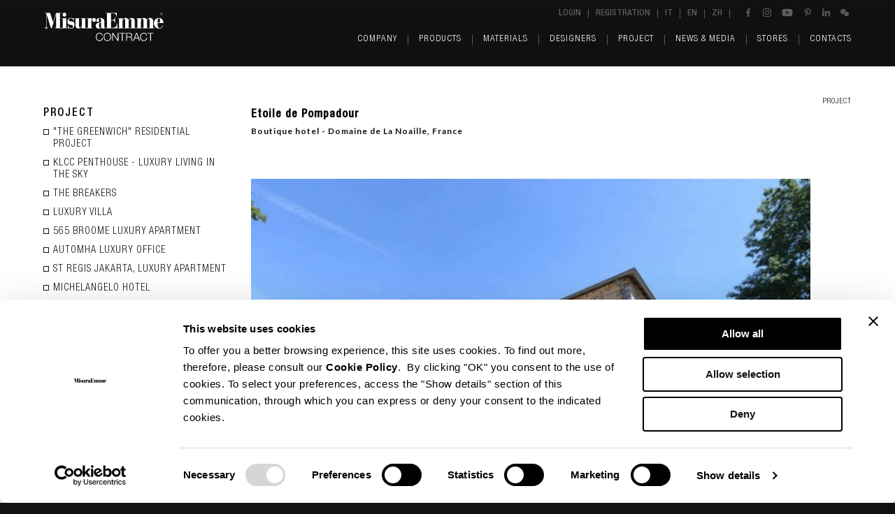

--- FILE ---
content_type: text/html; charset=UTF-8
request_url: https://www.misuraemme.it/en/contract/etoile-de-pompadour
body_size: 12390
content:
<!DOCTYPE html><!--[if lte IE 10]><html class="lteIE10"><![endif]--><!--[if (gte IE 11)|!(IE)]><!--> <html lang="en"> <!--<![endif]--><head> <meta http-equiv="content-type" content="text/html; charset=utf-8" /> <meta name="viewport" content="width=device-width, initial-scale=1.0" /> <meta name="language" content="en" /> <title>MisuraEmme | Etoile de Pompadour </title> <meta name="description" content="The products of MisuraEmme distinguish themselves not only through their high aesthetic value but also for the high quality of projecting and engineering." /> <meta name="keywords" content="misuraemme italy, italian design, misuraemme contract, contract design, contract projects, contract furniture" /> <link rel="preconnect" href="https://fonts.gstatic.com"> <link href="https://fonts.googleapis.com/css2?family=Lato:wght@300;400;700;900&display=swap" rel="stylesheet"> <link href="https://www.misuraemme.it/themes/misuraemme/assets/css/lib.min.css?t=1711620916" rel="stylesheet"> <link href="https://www.misuraemme.it/themes/misuraemme/assets/css/style.min.css?t=1750255605" rel="stylesheet"> <link rel="apple-touch-icon" sizes="57x57" href="https://www.misuraemme.it/themes/misuraemme/assets/img/icons/apple-touch-icon-57x57.png"> <link rel="apple-touch-icon" sizes="60x60" href="https://www.misuraemme.it/themes/misuraemme/assets/img/icons/apple-touch-icon-60x60.png"> <link rel="apple-touch-icon" sizes="72x72" href="https://www.misuraemme.it/themes/misuraemme/assets/img/icons/apple-touch-icon-72x72.png"> <link rel="apple-touch-icon" sizes="76x76" href="https://www.misuraemme.it/themes/misuraemme/assets/img/icons/apple-touch-icon-76x76.png"> <link rel="apple-touch-icon" sizes="114x114" href="https://www.misuraemme.it/themes/misuraemme/assets/img/icons/apple-touch-icon-114x114.png"> <link rel="apple-touch-icon" sizes="120x120" href="https://www.misuraemme.it/themes/misuraemme/assets/img/icons/apple-touch-icon-120x120.png"> <link rel="apple-touch-icon" sizes="144x144" href="https://www.misuraemme.it/themes/misuraemme/assets/img/icons/apple-touch-icon-144x144.png"> <link rel="apple-touch-icon" sizes="152x152" href="https://www.misuraemme.it/themes/misuraemme/assets/img/icons/apple-touch-icon-152x152.png"> <link rel="apple-touch-icon" sizes="180x180" href="https://www.misuraemme.it/themes/misuraemme/assets/img/icons/apple-touch-icon-180x180.png"> <link rel="icon" type="image/png" href="https://www.misuraemme.it/themes/misuraemme/assets/img/icons/favicon-32x32.png" sizes="32x32"> <link rel="icon" type="image/png" href="https://www.misuraemme.it/themes/misuraemme/assets/img/icons/android-chrome-192x192.png" sizes="192x192"> <link rel="icon" type="image/png" href="https://www.misuraemme.it/themes/misuraemme/assets/img/icons/favicon-96x96.png" sizes="96x96"> <link rel="icon" type="image/png" href="https://www.misuraemme.it/themes/misuraemme/assets/img/icons/favicon-16x16.png" sizes="16x16"> <meta name="msapplication-TileColor" content="#111111"> <meta name="msapplication-TileImage" content="https://www.misuraemme.it/themes/misuraemme/assets/img/icons/ms-icon-144x144.png"> <meta name="theme-color" content="#111111"> <link rel="alternate" href="https://www.misuraemme.it/it/contract/etoile-de-pompadour" hreflang="it" /> <link rel="alternate" href="https://www.misuraemme.it/en/contract/etoile-de-pompadour" hreflang="en" /> <link rel="alternate" href="https://www.misuraemme.it/zh/contract/etoile-de-pompadour" hreflang="zh" /> <meta property="og:locale" content="en" /> <meta property="og:locale:alternate" content="it" /> <meta property="og:locale:alternate" content="zh" /> <meta property="og:type" content="website" /> <meta property="og:title" content="Etoile de Pompadour" /> <meta property="og:url" content="https://www.misuraemme.it/en/contract/etoile-de-pompadour" /> <meta property="og:image" content="https://www.misuraemme.it/files/contract/etoile-de-pompadour/etoile-de-pompadour-1.jpg" /> <meta property="og:description" content="Stretching over 63 hectares in the wild countryside of France, Etoile de Pompadour (EDP) is a unique sports and wellness&#8230;" /> <meta property="og:site_name" content="MisuraEmme" /> <meta name="twitter:card" content="summary_large_image" /> <meta name="twitter:title" content="Etoile de Pompadour" /> <meta name="twitter:description" content="Stretching over 63 hectares in the wild countryside of France, Etoile de Pompadour (EDP) is a unique sports and wellness&#8230;" /> <meta name="twitter:image" content="https://www.misuraemme.it/files/contract/etoile-de-pompadour/etoile-de-pompadour-1.jpg" /> <script data-cookieconsent="ignore"> window.dataLayer = window.dataLayer || []; function gtag() { dataLayer.push(arguments); } gtag("consent", "default", { ad_personalization: "denied", ad_storage: "denied", ad_user_data: "denied", analytics_storage: "denied", functionality_storage: "denied", personalization_storage: "denied", security_storage: "granted", wait_for_update: 500, }); gtag("set", "ads_data_redaction", true); </script> <!-- Google Tag Manager --> <script data-cookieconsent="ignore">(function(w,d,s,l,i){w[l]=w[l]||[];w[l].push({'gtm.start': new Date().getTime(),event:'gtm.js'});var f=d.getElementsByTagName(s)[0], j=d.createElement(s),dl=l!='dataLayer'?'&l='+l:'';j.async=true;j.src= 'https://www.googletagmanager.com/gtm.js?id='+i+dl;f.parentNode.insertBefore(j,f); })(window,document,'script','dataLayer','GTM-PKWW5B5');</script> <!-- End Google Tag Manager --> <script id="Cookiebot" src="https://consent.cookiebot.com/uc.js" data-cbid="3d996a85-5494-45e2-a190-a0b5a4ea6b7b" data-blockingmode="auto"></script> <script data-cookieconsent="ignore"> function selectVideoSource(videoId) { var video = (typeof videoId === 'string') ? document.getElementById(videoId) : videoId; var sources = video.querySelectorAll('source'); for (var i = 0; i < sources.length; ++i) { var source = sources[i]; if (window.matchMedia && window.matchMedia(source.dataset.media).matches) { video.src = source.src; break; } } } </script></head><body class="contract parent en page_contract_singolo" itemscope itemtype="http://schema.org/WebPage"> <!-- Google Tag Manager (noscript) --> <noscript><iframe src="https://www.googletagmanager.com/ns.html?id=GTM-PKWW5B5" height="0" width="0" style="display:none;visibility:hidden"></iframe></noscript> <!-- End Google Tag Manager (noscript) --> <div id="loaderOverlay"></div> <div id="wrapper"> <header> <div id="header" class="black"> <div id="headerLogoContract" class="headerLogo"> <a href="https://www.misuraemme.it/en/"> <img class="img-responsive" src="https://www.misuraemme.it/themes/misuraemme/assets/img/generali/misuraemme-contract.svg" alt="MisuraEmme contract" /> </a> </div> <div id="headerTop"> <div id="navTop"> <ul class="nav"> <li class="openLogin"> <span>Login</span> </li> <li class="registrazione"><a id="registrazione" href="https://www.misuraemme.it/en/registration">Registration</a></li> <li class="languageItem "> <a href="https://www.misuraemme.it/it/contract/etoile-de-pompadour"> it </a> </li> <li class="languageItem active"> <a href="https://www.misuraemme.it/en/contract/etoile-de-pompadour"> en </a> </li> <li class="languageItem "> <a href="https://www.misuraemme.it/zh/contract/etoile-de-pompadour"> zh </a> </li> </ul> </div> <div class="socialContainer"> <a href="https://www.facebook.com/MisuraEmme" target="_blank" title="MisuraEmme Facebook"> <svg class="icoFacebook icoSocial" xmlns="http://www.w3.org/2000/svg" xmlns:xlink="http://www.w3.org/1999/xlink" x="0px" y="0px" width="16px" height="16px" viewBox="0 0 16 16" enable-background="new 0 0 16 16" xml:space="preserve"> <g> <path fill="#787878" d="M11.688,8.702l0.367-2.845H9.238V4.042c0-0.823,0.23-1.385,1.41-1.385l1.506-0.001V0.112 C11.895,0.078,11.001,0,9.959,0C7.788,0,6.302,1.326,6.302,3.76v2.097H3.846v2.845h2.457V16h2.936V8.702H11.688z"/> </g></svg> </a> <a href="https://www.instagram.com/misuraemme_spa/" target="_blank" title="MisuraEmme Instagram"> <svg class="icoInstagram icoSocial" xmlns="http://www.w3.org/2000/svg" x="0px" y="0px" width="16px" height="16px" viewBox="0 0 16 16" enable-background="new 0 0 16 16" xml:space="preserve"><defs></defs> <path fill="#787878" d="M8,1.441c2.136,0,2.389,0.008,3.232,0.046c0.78,0.036,1.204,0.166,1.486,0.275	c0.373,0.146,0.64,0.319,0.92,0.599c0.28,0.28,0.453,0.546,0.598,0.92c0.11,0.282,0.24,0.706,0.275,1.485	C14.55,5.611,14.559,5.864,14.559,8c0,2.136-0.008,2.389-0.047,3.232c-0.036,0.78-0.166,1.204-0.275,1.486	c-0.145,0.373-0.318,0.64-0.598,0.92c-0.28,0.28-0.547,0.453-0.92,0.598c-0.282,0.11-0.706,0.24-1.486,0.275	C10.389,14.55,10.136,14.559,8,14.559s-2.389-0.008-3.233-0.047c-0.78-0.036-1.203-0.166-1.485-0.275	c-0.374-0.145-0.64-0.318-0.92-0.598c-0.28-0.28-0.453-0.547-0.599-0.92c-0.109-0.282-0.24-0.706-0.275-1.486	C1.45,10.389,1.441,10.136,1.441,8c0-2.136,0.008-2.389,0.046-3.233c0.036-0.78,0.166-1.203,0.275-1.485	c0.146-0.374,0.319-0.64,0.599-0.92s0.546-0.453,0.92-0.599c0.282-0.109,0.706-0.24,1.485-0.275C5.611,1.45,5.864,1.441,8,1.441 M8,0C5.827,0,5.555,0.009,4.702,0.048C3.85,0.087,3.269,0.222,2.76,0.42C2.233,0.624,1.787,0.898,1.343,1.343	C0.898,1.787,0.624,2.233,0.42,2.76C0.222,3.269,0.087,3.85,0.048,4.702C0.009,5.555,0,5.827,0,8s0.009,2.445,0.048,3.298	c0.039,0.852,0.174,1.433,0.372,1.942c0.204,0.526,0.478,0.972,0.923,1.417c0.444,0.445,0.891,0.718,1.417,0.923	c0.509,0.198,1.09,0.333,1.942,0.372C5.555,15.991,5.827,16,8,16s2.445-0.009,3.298-0.048c0.852-0.039,1.433-0.174,1.942-0.372	c0.526-0.205,0.972-0.478,1.417-0.923c0.445-0.445,0.718-0.891,0.923-1.417c0.198-0.509,0.333-1.09,0.372-1.942	C15.991,10.445,16,10.173,16,8s-0.009-2.445-0.048-3.298C15.913,3.85,15.778,3.269,15.58,2.76c-0.205-0.526-0.478-0.973-0.923-1.417	c-0.445-0.445-0.891-0.719-1.417-0.923c-0.509-0.198-1.09-0.333-1.942-0.372C10.445,0.009,10.173,0,8,0"/> <path fill="#787878" d="M8,3.892C5.731,3.892,3.892,5.731,3.892,8S5.731,12.108,8,12.108S12.108,10.269,12.108,8	S10.269,3.892,8,3.892 M8,10.667c-1.473,0-2.667-1.194-2.667-2.667S6.527,5.333,8,5.333S10.667,6.527,10.667,8	S9.473,10.667,8,10.667"/> <path fill="#787878" d="M13.23,3.729c0,0.53-0.43,0.96-0.96,0.96s-0.96-0.43-0.96-0.96s0.43-0.96,0.96-0.96S13.23,3.199,13.23,3.729	"/></svg> </a> <a href="https://www.youtube.com/user/MyMisuraEmme" target="_blank" title="MisuraEmme YouTube"> <svg class="icoYt icoSocial" xmlns="http://www.w3.org/2000/svg" x="0px" y="0px" width="20px" height="16px" viewBox="0 -1 20 16" enable-background="new 0 -1 20 16" xml:space="preserve"> <path fill="#787878" d="M19.545,2.192c-0.229-0.857-0.911-1.541-1.769-1.768C16.226,0,9.985,0,9.985,0S3.733,0.011,2.183,0.434	c-0.858,0.229-1.542,0.912-1.77,1.77C0,3.756,0,7.001,0,7.001s0,3.246,0.424,4.807c0.228,0.859,0.911,1.542,1.768,1.771	C3.744,14,9.985,14,9.985,14s6.24,0,7.791-0.422c0.857-0.229,1.54-0.911,1.769-1.771c0.425-1.551,0.425-4.807,0.425-4.807	S19.97,3.756,19.545,2.192z M7.988,9.996V4.004l5.185,2.997L7.988,9.996z"/></svg> </a> <a href="https://www.pinterest.com/misuraemme/" target="_blank" title="MisuraEmme Pinterest"> <svg class="icoPinterest icoSocial" xmlns="http://www.w3.org/2000/svg" xmlns:xlink="http://www.w3.org/1999/xlink" x="0px" y="0px" width="16px" height="16px" viewBox="0 0 16 16" enable-background="new 0 0 16 16" xml:space="preserve"> <path fill="#787878" d="M6.893,10.583C6.473,12.785,5.96,14.897,4.44,16c-0.469-3.328,0.689-5.828,1.226-8.483 C4.75,5.973,5.777,2.867,7.711,3.633c2.379,0.94-2.06,5.738,0.92,6.336c3.111,0.626,4.383-5.399,2.453-7.358 c-2.788-2.83-8.118-0.066-7.462,3.984c0.159,0.991,1.183,1.291,0.409,2.658C2.247,8.858,1.715,7.45,1.783,5.573 c0.11-3.071,2.76-5.221,5.417-5.519c3.361-0.376,6.516,1.234,6.949,4.395c0.49,3.568-1.516,7.434-5.11,7.154 C8.066,11.529,7.656,11.047,6.893,10.583"/></svg> </a> <a href="https://www.linkedin.com/company/misuraemme" target="_blank" title="MisuraEmme LinkedIn"> <svg class="icoLinkedIn icoSocial" xmlns="http://www.w3.org/2000/svg" xmlns:xlink="http://www.w3.org/1999/xlink" x="0px" y="0px" width="15px" height="16px" viewBox="0 0 15 16" enable-background="new 0 0 15 16" xml:space="preserve"> <g> <path fill="#787878" d="M0.231,4.966h3.112v9.997H0.231V4.966z M1.787-0.003c0.995,0,1.801,0.808,1.801,1.801S2.782,3.6,1.787,3.6 c-0.999,0-1.803-0.808-1.803-1.801S0.788-0.003,1.787-0.003"/> <path fill="#787878" d="M5.293,4.966h2.98v1.366h0.042c0.415-0.786,1.429-1.615,2.943-1.615c3.146,0,3.727,2.07,3.727,4.761v5.484 h-3.105v-4.86c0-1.16-0.023-2.651-1.616-2.651c-1.618,0-1.866,1.264-1.866,2.565v4.946H5.293V4.966z"/> </g></svg> </a> <span> <svg class="icoWc icoSocial" xmlns="http://www.w3.org/2000/svg" xmlns:xlink="http://www.w3.org/1999/xlink" x="0px" y="0px" width="16px" height="16px" viewBox="0 0 16 16" enable-background="new 0 0 16 16" xml:space="preserve"><g> <path fill="#787878" d="M11.116,5.639C9.631,5.716,8.339,6.167,7.292,7.184c-1.06,1.027-1.543,2.287-1.411,3.848	c-0.581-0.072-1.109-0.151-1.642-0.196c-0.184-0.016-0.401,0.007-0.557,0.094c-0.516,0.292-1.011,0.621-1.598,0.988	c0.108-0.487,0.178-0.914,0.301-1.324c0.09-0.302,0.048-0.469-0.229-0.665C0.373,8.669-0.379,6.786,0.184,4.847	c0.521-1.794,1.798-2.882,3.535-3.45c2.37-0.774,5.033,0.016,6.474,1.897C10.713,3.973,11.032,4.737,11.116,5.639z M4.281,5.034	C4.294,4.68,3.987,4.36,3.622,4.349C3.249,4.338,2.94,4.624,2.93,4.992C2.919,5.366,3.204,5.665,3.581,5.674	C3.954,5.684,4.267,5.398,4.281,5.034z M7.847,4.349C7.48,4.356,7.171,4.667,7.177,5.024c0.007,0.369,0.311,0.658,0.688,0.653	c0.377-0.005,0.665-0.296,0.661-0.673C8.522,4.634,8.22,4.342,7.847,4.349z"/> <path fill="#787878" d="M14.453,14.898c-0.471-0.21-0.901-0.524-1.361-0.572c-0.457-0.048-0.938,0.217-1.417,0.266	c-1.458,0.149-2.764-0.257-3.841-1.253c-2.049-1.896-1.756-4.8,0.614-6.353c2.107-1.38,5.196-0.92,6.682,0.995	c1.296,1.67,1.144,3.889-0.439,5.292c-0.457,0.407-0.622,0.741-0.328,1.276C14.415,14.647,14.422,14.773,14.453,14.898z M9.1,9.715	c0.3,0,0.546-0.234,0.558-0.529c0.012-0.313-0.24-0.576-0.554-0.578c-0.31-0.001-0.57,0.265-0.56,0.574	C8.554,9.476,8.803,9.714,9.1,9.715z M12.551,8.61c-0.291-0.002-0.537,0.235-0.55,0.529c-0.012,0.313,0.232,0.571,0.542,0.572	c0.301,0.001,0.538-0.227,0.549-0.525C13.104,8.872,12.86,8.611,12.551,8.61z"/></g></svg> <span class="tooltip shadowOut"> <img class="wechatQR img-responsive" src="https://www.misuraemme.it/themes/misuraemme/assets/img/icons/wechat-qr-code.png" alt="WeChat QR Code" /> Scan QR code to follow our MisuraEmme official accounts.<br />Account No: MisuraEmmeChina </span> </span> </div> <div class="clearfix"></div> </div> <div class="clearfix"></div> <div id="navMain"> <nav> <ul class="nav" ><li class="azienda trigger-overlay firstLevel" data-section="azienda" data-children-count="4"><span id="azienda" class="item"><span data-hover="Company">Company</span></span><div class="secondLevel" ><div class="secondLevel__title visible-xs visible-sm"><span>Company</span></div><div class="secondLevel__content"><ul class="nav"><li><a class="pager item" href="https://www.misuraemme.it/en/company/profile"><span data-hover="Profile">Profile</span></a></li><li><a class="pager item" href="https://www.misuraemme.it/en/company/history"><span data-hover="History">History</span></a></li><li><a class="pager item" href="https://www.misuraemme.it/en/company/innovation-environment"><span data-hover="Innovation and environment">Innovation and environment</span></a></li><li><a class="pager item" href="https://www.misuraemme.it/en/company/certifications"><span data-hover="Certifications">Certifications</span></a></li></ul></div></div></li><li class="prodotti trigger-overlay firstLevel" data-section="prodotti" data-children-count="76"><span id="prodotti" class="item"><span data-hover="Products">Products</span></span><div class="secondLevel"><div class="secondLevel__title visible-xs visible-sm"><span>Products</span></div><div class="secondLevel__content productsSubmenu"><div class="col boxPageLink effectBox"><a href="https://www.misuraemme.it/en/walk-in-closet"><div class="boxPageLink__image fxContainer"><img class="img-responsive" src="https://www.misuraemme.it/files/.thumbs/prodotti/cabine-armadio/palo-alto-free/ambientate/500x/21-paloaltofree-walk-in-closet-misuraemme-1.jpg" alt="" /></div><div class="asH4 boxPageLink__title">Walk-in closet<br><span class="subtitle">wardrobes<span></div></a></div><ul class="col nav first"><li class="asH4 nav__title">CATEGORIES</li><li><a class="pager item" href="https://www.misuraemme.it/en/products/night-systems"><span data-hover="Night systems">Night systems</span></a></li><li><a class="pager item" href="https://www.misuraemme.it/en/products/beds"><span data-hover="Beds">Beds</span></a></li><li><a class="pager item" href="https://www.misuraemme.it/en/products/freestanding-chest-of-drawers"><span data-hover="Freestanding chest of drawers">Freestanding chest of drawers</span></a></li><li><a class="pager item" href="https://www.misuraemme.it/en/products/night-complements"><span data-hover="Night complements">Night complements</span></a></li><li><a class="pager item" href="https://www.misuraemme.it/en/products/doors-partition-wall"><span data-hover="Door and partition wall">Door and partition wall</span></a></li><li><a class="pager item" href="https://www.misuraemme.it/en/products/day-systems"><span data-hover="Day systems">Day systems</span></a></li><li><a class="pager item" href="https://www.misuraemme.it/en/products/bookcases"><span data-hover="Bookcases">Bookcases</span></a></li><li><a class="pager item" href="https://www.misuraemme.it/en/products/sideboards"><span data-hover="Sideboards">Sideboards</span></a></li></ul><ul class="col nav"><li class="asH4 nav__title hidden-xs hidden-sm">&nbsp</li><li><a class="pager item" href="https://www.misuraemme.it/en/products/console"><span data-hover="Writing desks and console">Writing desks and console</span></a></li><li><a class="pager item" href="https://www.misuraemme.it/en/products/sofas"><span data-hover="Sofas">Sofas</span></a></li><li><a class="pager item" href="https://www.misuraemme.it/en/products/armchairs"><span data-hover="Armchairs">Armchairs</span></a></li><li><a class="pager item" href="https://www.misuraemme.it/en/products/small-tables"><span data-hover="Small tables">Small tables</span></a></li><li><a class="pager item" href="https://www.misuraemme.it/en/products/tables"><span data-hover="Tables">Tables</span></a></li><li><a class="pager item" href="https://www.misuraemme.it/en/products/chairs"><span data-hover="Chairs">Chairs</span></a></li><li><a class="pager item" href="https://www.misuraemme.it/en/products/accessories"><span data-hover="Accessories">Accessories</span></a></li><li><a class="pager item" href="https://www.misuraemme.it/en/products/maestri"><span data-hover="Maestri">Maestri</span></a></li></ul><ul class="col nav first"><li class="asH4 nav__title">AREAS</li><li><a class="pager item" href="https://www.misuraemme.it/en/products/living-area"><span data-hover="Living area">Living area</span></a></li><li><a class="pager item" href="https://www.misuraemme.it/en/products/night-area"><span data-hover="Night area">Night area</span></a></li><li class="allProductsLinkSpacer"><span>&nbsp;</span></li><li><a class="pager item allProductsLink" href="https://www.misuraemme.it/en/products"><span data-hover="All products">All products</span></a></li></ul></div></div></li><li class="materiali trigger-overlay firstLevel" data-section="materiali" data-children-count="5"><span id="materiali" class="item"><span data-hover="Materials">Materials</span></span><div class="secondLevel" ><div class="secondLevel__title visible-xs visible-sm"><span>Materials</span></div><div class="secondLevel__content"><ul class="nav"><li><a class="pager item" href="https://www.misuraemme.it/en/materials/moodboard"><span data-hover="Moodboard">Moodboard</span></a></li><li><a class="pager item" href="https://www.misuraemme.it/en/materials/moodboard-creator"><span data-hover="Moodboard creator">Moodboard creator</span></a></li><li><a class="pager item" href="https://www.misuraemme.it/en/materials/finishes"><span data-hover="Finishes">Finishes</span></a></li><li><a class="pager item" href="https://www.misuraemme.it/en/materials/catalogues"><span data-hover="Catalogues">Catalogues</span></a></li><li><a class="pager item" href="https://www.misuraemme.it/en/materials/tools"><span data-hover="Tools">Tools</span></a></li></ul></div></div></li><li class="designer"><a id="designer" class="item" href="https://www.misuraemme.it/en/designer"><span data-hover="Designers">Designers</span></a></li><li class="contract"><a id="contract" class="item" href="https://www.misuraemme.it/en/contract"><span data-hover="Project">Project</span></a></li><li class="news-media trigger-overlay firstLevel" data-section="news-media" data-children-count="4"><span id="news-media" class="item"><span data-hover="News & Media">News & Media</span></span><div class="secondLevel" ><div class="secondLevel__title visible-xs visible-sm"><span>News & Media</span></div><div class="secondLevel__content"><ul class="nav"><li><a class="pager item" href="https://www.misuraemme.it/en/news-media/news"><span data-hover="News">News</span></a></li><li><a class="pager item" href="https://www.misuraemme.it/en/news-media/video-gallery"><span data-hover="Video gallery">Video gallery</span></a></li><li><a class="pager item" href="https://www.misuraemme.it/en/news-media/press-offline/2025"><span data-hover="Press">Press</span></a></li><li><a class="pager item" href="https://www.misuraemme.it/en/news-media/advertising"><span data-hover="Advertising">Advertising</span></a></li></ul></div></div></li><li class="punti-vendita"><a id="punti-vendita" class="item" href="https://www.misuraemme.it/en/stores"><span data-hover="Stores">Stores</span></a></li><li class="contatti"><a id="contatti" class="item" href="https://www.misuraemme.it/en/contacts"><span data-hover="Contacts">Contacts</span></a></li></ul> </nav> <div id="navMain__bottom" class="hidden"> <div> <ul class="nav"> <li class="openLogin"> <span>Login</span> </li> </ul> </div> <div> <ul class="nav"> <li class="languageItem "> <a href="https://www.misuraemme.it/it/contract/etoile-de-pompadour"> it </a> </li> <li class="languageItem active"> <a href="https://www.misuraemme.it/en/contract/etoile-de-pompadour"> en </a> </li> <li class="languageItem "> <a href="https://www.misuraemme.it/zh/contract/etoile-de-pompadour"> zh </a> </li> </ul> </div> </div> </div> <div id="navMainBtn" class="visible-xs visible-sm"> <div class="menuBtn"> <span class="menuBtn__bar"></span> <span class="menuBtn__bar"></span> <span class="menuBtn__bar"></span> </div> </div> <div class="clearfix"></div> </div> </header> <div id="pageContainer"> <main id="pageContentNoSlider" class="container-fluid containerPage whiteBg"> <div class="relative clearfix"> <div class="breadcrumb" itemprop="breadcrumb"> <div class="item"><a class="active contract trigger-overlay" data-section="contract" href="https://www.misuraemme.it/en/contract" itemprop="url"><span data-hover="Project">Project</span></a></div> </div> <div class="spacer15"></div> <div class="col-sm-4 col-md-3 sidebarContainer hidden-xs"> <div class="sidebar"> <aside> <div class="accordion accordion-xs"> <h3> Project <svg class="arrow right" x="0px" y="0px" width="32px" height="16px" viewBox="0 0 32 16" enable-background="new 0 0 32 16" xml:space="preserve"> <line fill="none" stroke="#ffffff" stroke-miterlimit="10" x1="0.059" y1="0" x2="16.38" y2="15.7"/> <line fill="none" stroke="#ffffff" stroke-miterlimit="10" x1="15.676" y1="15.7" x2="31.942" y2="0"/></svg> </h3> <div> <ul class="categoriesList"> <li class="item"> <a href="https://www.misuraemme.it/en/contract/the-greenwich-residential-project-in-the-heart-of-new-york"> <span data-hover=""The Greenwich" residential project">"The Greenwich" residential project</span> </a> </li> <li class="item"> <a href="https://www.misuraemme.it/en/contract/klcc-penthouse-luxury-living-in-the-sky"> <span data-hover="KLCC Penthouse - Luxury Living in the Sky">KLCC Penthouse - Luxury Living in the Sky</span> </a> </li> <li class="item"> <a href="https://www.misuraemme.it/en/contract/the-breakers"> <span data-hover="The Breakers">The Breakers</span> </a> </li> <li class="item"> <a href="https://www.misuraemme.it/en/contract/luxury-villa-doha-qatar"> <span data-hover="Luxury villa">Luxury villa</span> </a> </li> <li class="item"> <a href="https://www.misuraemme.it/en/contract/565-broome-luxury-apartment"> <span data-hover="565 Broome Luxury apartment">565 Broome Luxury apartment</span> </a> </li> <li class="item"> <a href="https://www.misuraemme.it/en/contract/automha-luxury-office"> <span data-hover="Automha Luxury office">Automha Luxury office</span> </a> </li> <li class="item"> <a href="https://www.misuraemme.it/en/contract/st-regis-jakarta-luxury-apartment"> <span data-hover="St Regis Jakarta, luxury apartment">St Regis Jakarta, luxury apartment</span> </a> </li> <li class="item"> <a href="https://www.misuraemme.it/en/contract/michelangelo-hotel"> <span data-hover="Michelangelo Hotel">Michelangelo Hotel</span> </a> </li> <li class="item"> <a href="https://www.misuraemme.it/en/contract/private-apartment-milan"> <span data-hover="Private apartment">Private apartment</span> </a> </li> <li class="item"> <a href="https://www.misuraemme.it/en/contract/beverly-west-residences"> <span data-hover="Beverly West Residences">Beverly West Residences</span> </a> </li> <li class="item"> <a href="https://www.misuraemme.it/en/contract/yacouro-riverside-international"> <span data-hover="Yacouro Riverside International">Yacouro Riverside International</span> </a> </li> <li class="item"> <a href="https://www.misuraemme.it/en/contract/one-sino-park"> <span data-hover="One Sino Park">One Sino Park</span> </a> </li> <li class="item"> <a href="https://www.misuraemme.it/en/contract/luxury-villa"> <span data-hover="Luxury villa">Luxury villa</span> </a> </li> <li class="item"> <a href="https://www.misuraemme.it/en/contract/etoile-de-pompadour"> <span data-hover="Etoile de Pompadour">Etoile de Pompadour</span> </a> </li> <li class="item"> <a href="https://www.misuraemme.it/en/contract/msheireb-downtown-doha"> <span data-hover="Msheireb Downtown Doha">Msheireb Downtown Doha</span> </a> </li> <li class="item"> <a href="https://www.misuraemme.it/en/contract/lamco-design"> <span data-hover="Lamco Design">Lamco Design</span> </a> </li> <li class="item"> <a href="https://www.misuraemme.it/en/contract/crescent-kawasaki-tower"> <span data-hover="Crescent Kawasaki Tower">Crescent Kawasaki Tower</span> </a> </li> <li class="item"> <a href="https://www.misuraemme.it/en/contract/kempinsky-adriatic"> <span data-hover="Kempinsky Adriatic">Kempinsky Adriatic</span> </a> </li> <li class="item"> <a href="https://www.misuraemme.it/en/contract/pias-code-todoroki"> <span data-hover="Pias Code Todoroki">Pias Code Todoroki</span> </a> </li> <li class="item"> <a href="https://www.misuraemme.it/en/contract/higashi-shizuoka"> <span data-hover="Higashi Shizuoka">Higashi Shizuoka</span> </a> </li> <li class="item"> <a href="https://www.misuraemme.it/en/contract/one-motel"> <span data-hover="One Motel">One Motel</span> </a> </li> <li class="item"> <a href="https://www.misuraemme.it/en/contract/made-expo"> <span data-hover="Made Expo">Made Expo</span> </a> </li> <li class="item"> <a href="https://www.misuraemme.it/en/contract/chateau-douchy-lausanne"> <span data-hover="Chateau d&#39;Ouchy Lausanne">Chateau d&#39;Ouchy Lausanne</span> </a> </li> <li class="item"> <a href="https://www.misuraemme.it/en/contract/montecarlo-bay"> <span data-hover="Montecarlo Bay">Montecarlo Bay</span> </a> </li> <li class="item"> <a href="https://www.misuraemme.it/en/contract/crowne-plaza"> <span data-hover="Crowne Plaza">Crowne Plaza</span> </a> </li> <li class="item"> <a href="https://www.misuraemme.it/en/contract/city-west"> <span data-hover="City West">City West</span> </a> </li> <li class="item"> <a href="https://www.misuraemme.it/en/contract/noir"> <span data-hover="Noir">Noir</span> </a> </li> <li class="item"> <a href="https://www.misuraemme.it/en/contract/dorsia"> <span data-hover="Dorsia">Dorsia</span> </a> </li> </ul> </div> </div> </aside> </div> </div> <div class="col-xs-12 col-sm-8 col-md-9 post"> <article> <header> <h3 class="subtitle"> Etoile de Pompadour </h3> <p class="subtitle-small" >Boutique hotel - Domaine de La Noaille, France</p> </header> <div class="spacer20"></div> <div class="spacer30"></div> <div class="imgContainer"> <div class="content"> <div id="postSliderContainer" class="sliderContainer"> <div id="postSlider" class="swiper-container"> <div class="swiper-wrapper"> <div class="swiper-slide contain imgPrev" data-src="https://www.misuraemme.it/files/.thumbs/contract/etoile-de-pompadour/x900/etoile-de-pompadour-1.jpg"> <picture><source srcset="https://www.misuraemme.it/files/.thumbs/contract/etoile-de-pompadour/300x/etoile-de-pompadour-1.jpg" media="(max-width: 320px)"><source srcset="https://www.misuraemme.it/files/.thumbs/contract/etoile-de-pompadour/400x/etoile-de-pompadour-1.jpg" media="(max-width: 480px)"><source srcset="https://www.misuraemme.it/files/.thumbs/contract/etoile-de-pompadour/700x/etoile-de-pompadour-1.jpg" media="(max-width: 750px)"><source srcset="https://www.misuraemme.it/files/.thumbs/contract/etoile-de-pompadour/500x/etoile-de-pompadour-1.jpg" media="(max-width: 1024px)"><source srcset="https://www.misuraemme.it/files/.thumbs/contract/etoile-de-pompadour/600x/etoile-de-pompadour-1.jpg" media="(max-width: 1400px)"><img src="https://www.misuraemme.it/files/.thumbs/contract/etoile-de-pompadour/800x/etoile-de-pompadour-1.jpg" alt=""></picture> <div class="btnZoom--bigPlus"> <svg xmlns="http://www.w3.org/2000/svg" xmlns:xlink="http://www.w3.org/1999/xlink" xmlns:a="http://ns.adobe.com/AdobeSVGViewerExtensions/3.0/" x="0px" y="0px" width="135px" height="135px" viewBox="0 0 135 135" enable-background="new 0 0 135 135" xml:space="preserve"> <line fill="none" stroke="#FFFFFF" stroke-miterlimit="10" x1="67.5" y1="29.877" x2="67.5" y2="105.123"/> <line fill="none" stroke="#FFFFFF" stroke-miterlimit="10" x1="105.123" y1="67.5" x2="29.877" y2="67.5"/> <g> <path fill="#FFFFFF" d="M67.5,1C104.168,1,134,30.832,134,67.501C134,104.169,104.168,134,67.5,134C30.832,134,1,104.169,1,67.501	C1,30.832,30.832,1,67.5,1 M67.5,0C30.221,0,0,30.221,0,67.501C0,104.779,30.221,135,67.5,135S135,104.779,135,67.501	C135,30.221,104.779,0,67.5,0L67.5,0z"/> </g></svg> </div> </div> <div class="swiper-slide contain imgPrev" data-src="https://www.misuraemme.it/files/.thumbs/contract/etoile-de-pompadour/x900/etoile-de-pompadour-2.jpg"> <picture><source srcset="https://www.misuraemme.it/files/.thumbs/contract/etoile-de-pompadour/300x/etoile-de-pompadour-2.jpg" media="(max-width: 320px)"><source srcset="https://www.misuraemme.it/files/.thumbs/contract/etoile-de-pompadour/400x/etoile-de-pompadour-2.jpg" media="(max-width: 480px)"><source srcset="https://www.misuraemme.it/files/.thumbs/contract/etoile-de-pompadour/700x/etoile-de-pompadour-2.jpg" media="(max-width: 750px)"><source srcset="https://www.misuraemme.it/files/.thumbs/contract/etoile-de-pompadour/500x/etoile-de-pompadour-2.jpg" media="(max-width: 1024px)"><source srcset="https://www.misuraemme.it/files/.thumbs/contract/etoile-de-pompadour/600x/etoile-de-pompadour-2.jpg" media="(max-width: 1400px)"><img src="https://www.misuraemme.it/files/.thumbs/contract/etoile-de-pompadour/800x/etoile-de-pompadour-2.jpg" alt=""></picture> <div class="btnZoom--bigPlus"> <svg xmlns="http://www.w3.org/2000/svg" xmlns:xlink="http://www.w3.org/1999/xlink" xmlns:a="http://ns.adobe.com/AdobeSVGViewerExtensions/3.0/" x="0px" y="0px" width="135px" height="135px" viewBox="0 0 135 135" enable-background="new 0 0 135 135" xml:space="preserve"> <line fill="none" stroke="#FFFFFF" stroke-miterlimit="10" x1="67.5" y1="29.877" x2="67.5" y2="105.123"/> <line fill="none" stroke="#FFFFFF" stroke-miterlimit="10" x1="105.123" y1="67.5" x2="29.877" y2="67.5"/> <g> <path fill="#FFFFFF" d="M67.5,1C104.168,1,134,30.832,134,67.501C134,104.169,104.168,134,67.5,134C30.832,134,1,104.169,1,67.501	C1,30.832,30.832,1,67.5,1 M67.5,0C30.221,0,0,30.221,0,67.501C0,104.779,30.221,135,67.5,135S135,104.779,135,67.501	C135,30.221,104.779,0,67.5,0L67.5,0z"/> </g></svg> </div> </div> <div class="swiper-slide contain imgPrev" data-src="https://www.misuraemme.it/files/.thumbs/contract/etoile-de-pompadour/x900/etoile-de-pompadour-3.jpg"> <picture><source srcset="https://www.misuraemme.it/files/.thumbs/contract/etoile-de-pompadour/300x/etoile-de-pompadour-3.jpg" media="(max-width: 320px)"><source srcset="https://www.misuraemme.it/files/.thumbs/contract/etoile-de-pompadour/400x/etoile-de-pompadour-3.jpg" media="(max-width: 480px)"><source srcset="https://www.misuraemme.it/files/.thumbs/contract/etoile-de-pompadour/700x/etoile-de-pompadour-3.jpg" media="(max-width: 750px)"><source srcset="https://www.misuraemme.it/files/.thumbs/contract/etoile-de-pompadour/500x/etoile-de-pompadour-3.jpg" media="(max-width: 1024px)"><source srcset="https://www.misuraemme.it/files/.thumbs/contract/etoile-de-pompadour/600x/etoile-de-pompadour-3.jpg" media="(max-width: 1400px)"><img src="https://www.misuraemme.it/files/.thumbs/contract/etoile-de-pompadour/800x/etoile-de-pompadour-3.jpg" alt=""></picture> <div class="btnZoom--bigPlus"> <svg xmlns="http://www.w3.org/2000/svg" xmlns:xlink="http://www.w3.org/1999/xlink" xmlns:a="http://ns.adobe.com/AdobeSVGViewerExtensions/3.0/" x="0px" y="0px" width="135px" height="135px" viewBox="0 0 135 135" enable-background="new 0 0 135 135" xml:space="preserve"> <line fill="none" stroke="#FFFFFF" stroke-miterlimit="10" x1="67.5" y1="29.877" x2="67.5" y2="105.123"/> <line fill="none" stroke="#FFFFFF" stroke-miterlimit="10" x1="105.123" y1="67.5" x2="29.877" y2="67.5"/> <g> <path fill="#FFFFFF" d="M67.5,1C104.168,1,134,30.832,134,67.501C134,104.169,104.168,134,67.5,134C30.832,134,1,104.169,1,67.501	C1,30.832,30.832,1,67.5,1 M67.5,0C30.221,0,0,30.221,0,67.501C0,104.779,30.221,135,67.5,135S135,104.779,135,67.501	C135,30.221,104.779,0,67.5,0L67.5,0z"/> </g></svg> </div> </div> <div class="swiper-slide contain imgPrev" data-src="https://www.misuraemme.it/files/.thumbs/contract/etoile-de-pompadour/x900/etoile-de-pompadour-4.jpg"> <picture><source srcset="https://www.misuraemme.it/files/.thumbs/contract/etoile-de-pompadour/300x/etoile-de-pompadour-4.jpg" media="(max-width: 320px)"><source srcset="https://www.misuraemme.it/files/.thumbs/contract/etoile-de-pompadour/400x/etoile-de-pompadour-4.jpg" media="(max-width: 480px)"><source srcset="https://www.misuraemme.it/files/.thumbs/contract/etoile-de-pompadour/700x/etoile-de-pompadour-4.jpg" media="(max-width: 750px)"><source srcset="https://www.misuraemme.it/files/.thumbs/contract/etoile-de-pompadour/500x/etoile-de-pompadour-4.jpg" media="(max-width: 1024px)"><source srcset="https://www.misuraemme.it/files/.thumbs/contract/etoile-de-pompadour/600x/etoile-de-pompadour-4.jpg" media="(max-width: 1400px)"><img src="https://www.misuraemme.it/files/.thumbs/contract/etoile-de-pompadour/800x/etoile-de-pompadour-4.jpg" alt=""></picture> <div class="btnZoom--bigPlus"> <svg xmlns="http://www.w3.org/2000/svg" xmlns:xlink="http://www.w3.org/1999/xlink" xmlns:a="http://ns.adobe.com/AdobeSVGViewerExtensions/3.0/" x="0px" y="0px" width="135px" height="135px" viewBox="0 0 135 135" enable-background="new 0 0 135 135" xml:space="preserve"> <line fill="none" stroke="#FFFFFF" stroke-miterlimit="10" x1="67.5" y1="29.877" x2="67.5" y2="105.123"/> <line fill="none" stroke="#FFFFFF" stroke-miterlimit="10" x1="105.123" y1="67.5" x2="29.877" y2="67.5"/> <g> <path fill="#FFFFFF" d="M67.5,1C104.168,1,134,30.832,134,67.501C134,104.169,104.168,134,67.5,134C30.832,134,1,104.169,1,67.501	C1,30.832,30.832,1,67.5,1 M67.5,0C30.221,0,0,30.221,0,67.501C0,104.779,30.221,135,67.5,135S135,104.779,135,67.501	C135,30.221,104.779,0,67.5,0L67.5,0z"/> </g></svg> </div> </div> <div class="swiper-slide contain imgPrev" data-src="https://www.misuraemme.it/files/.thumbs/contract/etoile-de-pompadour/x900/etoile-de-pompadour-5.jpg"> <picture><source srcset="https://www.misuraemme.it/files/.thumbs/contract/etoile-de-pompadour/300x/etoile-de-pompadour-5.jpg" media="(max-width: 320px)"><source srcset="https://www.misuraemme.it/files/.thumbs/contract/etoile-de-pompadour/400x/etoile-de-pompadour-5.jpg" media="(max-width: 480px)"><source srcset="https://www.misuraemme.it/files/.thumbs/contract/etoile-de-pompadour/700x/etoile-de-pompadour-5.jpg" media="(max-width: 750px)"><source srcset="https://www.misuraemme.it/files/.thumbs/contract/etoile-de-pompadour/500x/etoile-de-pompadour-5.jpg" media="(max-width: 1024px)"><source srcset="https://www.misuraemme.it/files/.thumbs/contract/etoile-de-pompadour/600x/etoile-de-pompadour-5.jpg" media="(max-width: 1400px)"><img src="https://www.misuraemme.it/files/.thumbs/contract/etoile-de-pompadour/800x/etoile-de-pompadour-5.jpg" alt=""></picture> <div class="btnZoom--bigPlus"> <svg xmlns="http://www.w3.org/2000/svg" xmlns:xlink="http://www.w3.org/1999/xlink" xmlns:a="http://ns.adobe.com/AdobeSVGViewerExtensions/3.0/" x="0px" y="0px" width="135px" height="135px" viewBox="0 0 135 135" enable-background="new 0 0 135 135" xml:space="preserve"> <line fill="none" stroke="#FFFFFF" stroke-miterlimit="10" x1="67.5" y1="29.877" x2="67.5" y2="105.123"/> <line fill="none" stroke="#FFFFFF" stroke-miterlimit="10" x1="105.123" y1="67.5" x2="29.877" y2="67.5"/> <g> <path fill="#FFFFFF" d="M67.5,1C104.168,1,134,30.832,134,67.501C134,104.169,104.168,134,67.5,134C30.832,134,1,104.169,1,67.501	C1,30.832,30.832,1,67.5,1 M67.5,0C30.221,0,0,30.221,0,67.501C0,104.779,30.221,135,67.5,135S135,104.779,135,67.501	C135,30.221,104.779,0,67.5,0L67.5,0z"/> </g></svg> </div> </div> <div class="swiper-slide contain imgPrev" data-src="https://www.misuraemme.it/files/.thumbs/contract/etoile-de-pompadour/x900/etoile-de-pompadour-6.jpg"> <picture><source srcset="https://www.misuraemme.it/files/.thumbs/contract/etoile-de-pompadour/300x/etoile-de-pompadour-6.jpg" media="(max-width: 320px)"><source srcset="https://www.misuraemme.it/files/.thumbs/contract/etoile-de-pompadour/400x/etoile-de-pompadour-6.jpg" media="(max-width: 480px)"><source srcset="https://www.misuraemme.it/files/.thumbs/contract/etoile-de-pompadour/700x/etoile-de-pompadour-6.jpg" media="(max-width: 750px)"><source srcset="https://www.misuraemme.it/files/.thumbs/contract/etoile-de-pompadour/500x/etoile-de-pompadour-6.jpg" media="(max-width: 1024px)"><source srcset="https://www.misuraemme.it/files/.thumbs/contract/etoile-de-pompadour/600x/etoile-de-pompadour-6.jpg" media="(max-width: 1400px)"><img src="https://www.misuraemme.it/files/.thumbs/contract/etoile-de-pompadour/800x/etoile-de-pompadour-6.jpg" alt=""></picture> <div class="btnZoom--bigPlus"> <svg xmlns="http://www.w3.org/2000/svg" xmlns:xlink="http://www.w3.org/1999/xlink" xmlns:a="http://ns.adobe.com/AdobeSVGViewerExtensions/3.0/" x="0px" y="0px" width="135px" height="135px" viewBox="0 0 135 135" enable-background="new 0 0 135 135" xml:space="preserve"> <line fill="none" stroke="#FFFFFF" stroke-miterlimit="10" x1="67.5" y1="29.877" x2="67.5" y2="105.123"/> <line fill="none" stroke="#FFFFFF" stroke-miterlimit="10" x1="105.123" y1="67.5" x2="29.877" y2="67.5"/> <g> <path fill="#FFFFFF" d="M67.5,1C104.168,1,134,30.832,134,67.501C134,104.169,104.168,134,67.5,134C30.832,134,1,104.169,1,67.501	C1,30.832,30.832,1,67.5,1 M67.5,0C30.221,0,0,30.221,0,67.501C0,104.779,30.221,135,67.5,135S135,104.779,135,67.501	C135,30.221,104.779,0,67.5,0L67.5,0z"/> </g></svg> </div> </div> <div class="swiper-slide contain imgPrev" data-src="https://www.misuraemme.it/files/.thumbs/contract/etoile-de-pompadour/x900/etoile-de-pompadour-7.jpg"> <picture><source srcset="https://www.misuraemme.it/files/.thumbs/contract/etoile-de-pompadour/300x/etoile-de-pompadour-7.jpg" media="(max-width: 320px)"><source srcset="https://www.misuraemme.it/files/.thumbs/contract/etoile-de-pompadour/400x/etoile-de-pompadour-7.jpg" media="(max-width: 480px)"><source srcset="https://www.misuraemme.it/files/.thumbs/contract/etoile-de-pompadour/700x/etoile-de-pompadour-7.jpg" media="(max-width: 750px)"><source srcset="https://www.misuraemme.it/files/.thumbs/contract/etoile-de-pompadour/500x/etoile-de-pompadour-7.jpg" media="(max-width: 1024px)"><source srcset="https://www.misuraemme.it/files/.thumbs/contract/etoile-de-pompadour/600x/etoile-de-pompadour-7.jpg" media="(max-width: 1400px)"><img src="https://www.misuraemme.it/files/.thumbs/contract/etoile-de-pompadour/800x/etoile-de-pompadour-7.jpg" alt=""></picture> <div class="btnZoom--bigPlus"> <svg xmlns="http://www.w3.org/2000/svg" xmlns:xlink="http://www.w3.org/1999/xlink" xmlns:a="http://ns.adobe.com/AdobeSVGViewerExtensions/3.0/" x="0px" y="0px" width="135px" height="135px" viewBox="0 0 135 135" enable-background="new 0 0 135 135" xml:space="preserve"> <line fill="none" stroke="#FFFFFF" stroke-miterlimit="10" x1="67.5" y1="29.877" x2="67.5" y2="105.123"/> <line fill="none" stroke="#FFFFFF" stroke-miterlimit="10" x1="105.123" y1="67.5" x2="29.877" y2="67.5"/> <g> <path fill="#FFFFFF" d="M67.5,1C104.168,1,134,30.832,134,67.501C134,104.169,104.168,134,67.5,134C30.832,134,1,104.169,1,67.501	C1,30.832,30.832,1,67.5,1 M67.5,0C30.221,0,0,30.221,0,67.501C0,104.779,30.221,135,67.5,135S135,104.779,135,67.501	C135,30.221,104.779,0,67.5,0L67.5,0z"/> </g></svg> </div> </div> </div> </div> </div> </div> </div> <div class="post-slider-button-container"> <div class="post-slider-button-prev post-slider-button"> <svg class="arrow left" x="0px" y="0px" width="32px" height="16px" viewBox="0 0 32 16" enable-background="new 0 0 32 16" xml:space="preserve"> <line fill="none" stroke="#ffffff" stroke-miterlimit="10" x1="0.059" y1="0" x2="16.38" y2="15.7"/> <line fill="none" stroke="#ffffff" stroke-miterlimit="10" x1="15.676" y1="15.7" x2="31.942" y2="0"/></svg> </div> <div class="post-slider-button-next post-slider-button"> <svg class="arrow right" x="0px" y="0px" width="32px" height="16px" viewBox="0 0 32 16" enable-background="new 0 0 32 16" xml:space="preserve"> <line fill="none" stroke="#ffffff" stroke-miterlimit="10" x1="0.059" y1="0" x2="16.38" y2="15.7"/> <line fill="none" stroke="#ffffff" stroke-miterlimit="10" x1="15.676" y1="15.7" x2="31.942" y2="0"/></svg> </div> </div> <div class="spacer15"></div> <p>Stretching over 63 hectares in the wild countryside of France, Etoile de Pompadour (EDP) is a unique sports and wellness destination, a realm of sports activities and a treat for foodies. Cavallo Hotel at Etoile de Pompadour stands out amongst the hotels in Correze and Limousin. Renowned for bespoke services, it is the perfect place to book a hotel in Arnac-Pompadour. This elegant and comfortable 5-star deluxe boutique hotel makes its home in a landmark building dating back to 1864. MisuraEmme helped complete the furnishing of loose and fixed furniture of the 28 rooms and suites providing: closets, bed bases, mattresses, headboards, desks, wood paneling, mirrors, vanities, chairs, sofas, coffee tables, side tables, cupboards, furniture minibar and parquet flooring. All products are custom made to follow the requests of the designer. MisuraEmme also dealt the installation of furniture, engaging in on-site customization of the furnishings adapted to the irregular shapes of the old restored building, with stone walls and wooden beams.</p> <div class="clearfix"></div> </article> <div class="spacer45"></div> <div class="uppercase item"> <a href="https://www.misuraemme.it/en/contract"> <span data-hover="View all projects">View all projects</span> </a> </div> <div class="spacer60"></div> </div> </div> </main> </div> <div class="container-fluid containerPage whiteBg"> <div class="col-xs-12"> <div class="spacerLineGrayWhite"></div> </div> </div> <div id="footer" class="container-fluid containerPage whiteBg "> <footer> <div class="row-eq-height clearfix fxFadeIn" data-fx-offset="80"> <div class="col-xs-12 col-sm-9"> <div class="row"> <div class="col-xs-12"> <span class="txtBig">Follow us</span> <div class="socialContainer"> <a href="https://www.facebook.com/MisuraEmme" target="_blank" title="MisuraEmme Facebook"> <svg class="icoFacebook icoSocial" xmlns="http://www.w3.org/2000/svg" xmlns:xlink="http://www.w3.org/1999/xlink" x="0px" y="0px" width="16px" height="16px" viewBox="0 0 16 16" enable-background="new 0 0 16 16" xml:space="preserve"> <g> <path fill="#787878" d="M11.688,8.702l0.367-2.845H9.238V4.042c0-0.823,0.23-1.385,1.41-1.385l1.506-0.001V0.112 C11.895,0.078,11.001,0,9.959,0C7.788,0,6.302,1.326,6.302,3.76v2.097H3.846v2.845h2.457V16h2.936V8.702H11.688z"/> </g></svg> </a> <a href="https://www.instagram.com/misuraemme_spa/" target="_blank" title="MisuraEmme Instagram"> <svg class="icoInstagram icoSocial" xmlns="http://www.w3.org/2000/svg" x="0px" y="0px" width="16px" height="16px" viewBox="0 0 16 16" enable-background="new 0 0 16 16" xml:space="preserve"><defs></defs> <path fill="#787878" d="M8,1.441c2.136,0,2.389,0.008,3.232,0.046c0.78,0.036,1.204,0.166,1.486,0.275	c0.373,0.146,0.64,0.319,0.92,0.599c0.28,0.28,0.453,0.546,0.598,0.92c0.11,0.282,0.24,0.706,0.275,1.485	C14.55,5.611,14.559,5.864,14.559,8c0,2.136-0.008,2.389-0.047,3.232c-0.036,0.78-0.166,1.204-0.275,1.486	c-0.145,0.373-0.318,0.64-0.598,0.92c-0.28,0.28-0.547,0.453-0.92,0.598c-0.282,0.11-0.706,0.24-1.486,0.275	C10.389,14.55,10.136,14.559,8,14.559s-2.389-0.008-3.233-0.047c-0.78-0.036-1.203-0.166-1.485-0.275	c-0.374-0.145-0.64-0.318-0.92-0.598c-0.28-0.28-0.453-0.547-0.599-0.92c-0.109-0.282-0.24-0.706-0.275-1.486	C1.45,10.389,1.441,10.136,1.441,8c0-2.136,0.008-2.389,0.046-3.233c0.036-0.78,0.166-1.203,0.275-1.485	c0.146-0.374,0.319-0.64,0.599-0.92s0.546-0.453,0.92-0.599c0.282-0.109,0.706-0.24,1.485-0.275C5.611,1.45,5.864,1.441,8,1.441 M8,0C5.827,0,5.555,0.009,4.702,0.048C3.85,0.087,3.269,0.222,2.76,0.42C2.233,0.624,1.787,0.898,1.343,1.343	C0.898,1.787,0.624,2.233,0.42,2.76C0.222,3.269,0.087,3.85,0.048,4.702C0.009,5.555,0,5.827,0,8s0.009,2.445,0.048,3.298	c0.039,0.852,0.174,1.433,0.372,1.942c0.204,0.526,0.478,0.972,0.923,1.417c0.444,0.445,0.891,0.718,1.417,0.923	c0.509,0.198,1.09,0.333,1.942,0.372C5.555,15.991,5.827,16,8,16s2.445-0.009,3.298-0.048c0.852-0.039,1.433-0.174,1.942-0.372	c0.526-0.205,0.972-0.478,1.417-0.923c0.445-0.445,0.718-0.891,0.923-1.417c0.198-0.509,0.333-1.09,0.372-1.942	C15.991,10.445,16,10.173,16,8s-0.009-2.445-0.048-3.298C15.913,3.85,15.778,3.269,15.58,2.76c-0.205-0.526-0.478-0.973-0.923-1.417	c-0.445-0.445-0.891-0.719-1.417-0.923c-0.509-0.198-1.09-0.333-1.942-0.372C10.445,0.009,10.173,0,8,0"/> <path fill="#787878" d="M8,3.892C5.731,3.892,3.892,5.731,3.892,8S5.731,12.108,8,12.108S12.108,10.269,12.108,8	S10.269,3.892,8,3.892 M8,10.667c-1.473,0-2.667-1.194-2.667-2.667S6.527,5.333,8,5.333S10.667,6.527,10.667,8	S9.473,10.667,8,10.667"/> <path fill="#787878" d="M13.23,3.729c0,0.53-0.43,0.96-0.96,0.96s-0.96-0.43-0.96-0.96s0.43-0.96,0.96-0.96S13.23,3.199,13.23,3.729	"/></svg> </a> <a href="https://www.youtube.com/user/MyMisuraEmme" target="_blank" title="MisuraEmme YouTube"> <svg class="icoYt icoSocial" xmlns="http://www.w3.org/2000/svg" x="0px" y="0px" width="20px" height="16px" viewBox="0 -1 20 16" enable-background="new 0 -1 20 16" xml:space="preserve"> <path fill="#787878" d="M19.545,2.192c-0.229-0.857-0.911-1.541-1.769-1.768C16.226,0,9.985,0,9.985,0S3.733,0.011,2.183,0.434	c-0.858,0.229-1.542,0.912-1.77,1.77C0,3.756,0,7.001,0,7.001s0,3.246,0.424,4.807c0.228,0.859,0.911,1.542,1.768,1.771	C3.744,14,9.985,14,9.985,14s6.24,0,7.791-0.422c0.857-0.229,1.54-0.911,1.769-1.771c0.425-1.551,0.425-4.807,0.425-4.807	S19.97,3.756,19.545,2.192z M7.988,9.996V4.004l5.185,2.997L7.988,9.996z"/></svg> </a> <a href="https://www.pinterest.com/misuraemme/" target="_blank" title="MisuraEmme Pinterest"> <svg class="icoPinterest icoSocial" xmlns="http://www.w3.org/2000/svg" xmlns:xlink="http://www.w3.org/1999/xlink" x="0px" y="0px" width="16px" height="16px" viewBox="0 0 16 16" enable-background="new 0 0 16 16" xml:space="preserve"> <path fill="#787878" d="M6.893,10.583C6.473,12.785,5.96,14.897,4.44,16c-0.469-3.328,0.689-5.828,1.226-8.483 C4.75,5.973,5.777,2.867,7.711,3.633c2.379,0.94-2.06,5.738,0.92,6.336c3.111,0.626,4.383-5.399,2.453-7.358 c-2.788-2.83-8.118-0.066-7.462,3.984c0.159,0.991,1.183,1.291,0.409,2.658C2.247,8.858,1.715,7.45,1.783,5.573 c0.11-3.071,2.76-5.221,5.417-5.519c3.361-0.376,6.516,1.234,6.949,4.395c0.49,3.568-1.516,7.434-5.11,7.154 C8.066,11.529,7.656,11.047,6.893,10.583"/></svg> </a> <a href="https://www.linkedin.com/company/misuraemme" target="_blank" title="MisuraEmme LinkedIn"> <svg class="icoLinkedIn icoSocial" xmlns="http://www.w3.org/2000/svg" xmlns:xlink="http://www.w3.org/1999/xlink" x="0px" y="0px" width="15px" height="16px" viewBox="0 0 15 16" enable-background="new 0 0 15 16" xml:space="preserve"> <g> <path fill="#787878" d="M0.231,4.966h3.112v9.997H0.231V4.966z M1.787-0.003c0.995,0,1.801,0.808,1.801,1.801S2.782,3.6,1.787,3.6 c-0.999,0-1.803-0.808-1.803-1.801S0.788-0.003,1.787-0.003"/> <path fill="#787878" d="M5.293,4.966h2.98v1.366h0.042c0.415-0.786,1.429-1.615,2.943-1.615c3.146,0,3.727,2.07,3.727,4.761v5.484 h-3.105v-4.86c0-1.16-0.023-2.651-1.616-2.651c-1.618,0-1.866,1.264-1.866,2.565v4.946H5.293V4.966z"/> </g></svg> </a> <span> <svg class="icoWc icoSocial" xmlns="http://www.w3.org/2000/svg" xmlns:xlink="http://www.w3.org/1999/xlink" x="0px" y="0px" width="16px" height="16px" viewBox="0 0 16 16" enable-background="new 0 0 16 16" xml:space="preserve"><g> <path fill="#787878" d="M11.116,5.639C9.631,5.716,8.339,6.167,7.292,7.184c-1.06,1.027-1.543,2.287-1.411,3.848	c-0.581-0.072-1.109-0.151-1.642-0.196c-0.184-0.016-0.401,0.007-0.557,0.094c-0.516,0.292-1.011,0.621-1.598,0.988	c0.108-0.487,0.178-0.914,0.301-1.324c0.09-0.302,0.048-0.469-0.229-0.665C0.373,8.669-0.379,6.786,0.184,4.847	c0.521-1.794,1.798-2.882,3.535-3.45c2.37-0.774,5.033,0.016,6.474,1.897C10.713,3.973,11.032,4.737,11.116,5.639z M4.281,5.034	C4.294,4.68,3.987,4.36,3.622,4.349C3.249,4.338,2.94,4.624,2.93,4.992C2.919,5.366,3.204,5.665,3.581,5.674	C3.954,5.684,4.267,5.398,4.281,5.034z M7.847,4.349C7.48,4.356,7.171,4.667,7.177,5.024c0.007,0.369,0.311,0.658,0.688,0.653	c0.377-0.005,0.665-0.296,0.661-0.673C8.522,4.634,8.22,4.342,7.847,4.349z"/> <path fill="#787878" d="M14.453,14.898c-0.471-0.21-0.901-0.524-1.361-0.572c-0.457-0.048-0.938,0.217-1.417,0.266	c-1.458,0.149-2.764-0.257-3.841-1.253c-2.049-1.896-1.756-4.8,0.614-6.353c2.107-1.38,5.196-0.92,6.682,0.995	c1.296,1.67,1.144,3.889-0.439,5.292c-0.457,0.407-0.622,0.741-0.328,1.276C14.415,14.647,14.422,14.773,14.453,14.898z M9.1,9.715	c0.3,0,0.546-0.234,0.558-0.529c0.012-0.313-0.24-0.576-0.554-0.578c-0.31-0.001-0.57,0.265-0.56,0.574	C8.554,9.476,8.803,9.714,9.1,9.715z M12.551,8.61c-0.291-0.002-0.537,0.235-0.55,0.529c-0.012,0.313,0.232,0.571,0.542,0.572	c0.301,0.001,0.538-0.227,0.549-0.525C13.104,8.872,12.86,8.611,12.551,8.61z"/></g></svg> <span class="tooltip shadowOut"> <img class="wechatQR img-responsive" src="https://www.misuraemme.it/themes/misuraemme/assets/img/icons/wechat-qr-code.png" alt="WeChat QR Code" /> Scan QR code to follow our MisuraEmme official accounts.<br />Account No: MisuraEmmeChina </span> </span> <div class="clearfix"></div> </div> <div class="clearfix"></div> </div> <div class="col-sm-12"> <div id="footerLine"> <div class="line"></div> </div> </div> <div class="col-sm-12"> <div id="navFooterContainer"> <ul class="nav navFooter" > <li> <a href="https://www.misuraemme.it/it/contract/etoile-de-pompadour"> <span class="item"> <span data-hover="italiano">italiano</span> </span> </a> </li> <li class="active"> <a href="https://www.misuraemme.it/en/contract/etoile-de-pompadour"> <span class="item"> <span data-hover="english">english</span> </span> </a> </li> <li> <a href="https://www.misuraemme.it/zh/contract/etoile-de-pompadour"> <span class="item"> <span data-hover="中文">中文</span> </span> </a> </li> </ul> <div class="spacer40"></div> <ul class="nav navFooter navFooterBottom"> <li class="width100Xs"> <a class="item" href="https://www.misuraemme.it/en/contacts"><span data-hover="Contacts">Contacts</span></a> </li> <li> <a class="item" href="https://www.misuraemme.it/en/privacy-policy"><span data-hover="Privacy policy">Privacy policy</span></a> </li> <li class="width50Xs"> <a class="item" href="https://www.misuraemme.it/en/cookie-policy"><span data-hover="Cookie policy">Cookie policy</span></a> </li> <li id="credits" class="width100Xs"> <a class="item" href="https://www.newvisibility.it" target="_blank"><span data-hover="NewVisibility design">NewVisibility design</span></a> </li> </ul> </div> </div> <div class="col-sm-12"> <p>MisuraEmme S.p.A. Registered office: Via IV Novembre, 72 - 22066 Mariano Comense (CO) - Italy - Cap. Soc.: Euro 1.290.000 i. v. - Reg. Imprese di Como 27513 - C.C.I.A.A. Como 232329 - C. F. 00198870131 - VAT IT01979270137</p> </div> </div> </div> <div id="footerLoghi" class="col-xs-12 col-sm-3 relative"> <a class="center" href="https://www.misuraemme.it/en/contract"> <img class="img-responsive" src="https://www.misuraemme.it/themes/misuraemme/assets/img/generali/misuraemme-contract-black.svg" alt="MisuraEmme contract" /> </a> <img id="imgFsc" class="img-responsive" src="https://www.misuraemme.it/themes/misuraemme/assets/img/footer/fsc-en.png" alt="FSC" /> </div> </div> </footer> </div> </div> <div id="overlaySubMenu" class="overlay overlay-slidedown"> <div id="overlaySubMenuContent"></div> <div class="overlayClose scrollBtn scrollBtnCenter"> <svg class="arrow top" x="0px" y="0px" width="32px" height="16px" viewBox="0 0 32 16" enable-background="new 0 0 32 16" xml:space="preserve"> <line fill="none" stroke="#ffffff" stroke-miterlimit="10" x1="0.059" y1="0" x2="16.38" y2="15.7"/> <line fill="none" stroke="#ffffff" stroke-miterlimit="10" x1="15.676" y1="15.7" x2="31.942" y2="0"/></svg> </div> </div> <div id="loginFormContainer"> <form id="loginModalForm" method="post" name="loginmodal"> <input type="hidden" name="form" value="loginmodal" /> <div class="loginFormTxt"> <p>You have to login to view<span> confidential content.</span></p><p>If you don&#39;t already have an account, you need to <a class="item" href="https://www.misuraemme.it/en/registration"><span data-hover="register">register</span></a></p> </div> <div> <input name="email" type="text" placeholder="E-mail" value=""/> </div> <div> <input name="password" type="password" placeholder="Password" value=""/> </div> <div> <button id="loginModalFormSubmit" class="item" type="submit"> <span data-hover="Login">Login</span> </button> </div> <div class="btnRecuperaPassword"> <a class="item" href="https://www.misuraemme.it/en/password-recovery"> <span data-hover="/ Forgot your password?">/ Forgot your password?</span> </a> </div> <div class="btnRegistrazione"> <h5> <a class="item" href="https://www.misuraemme.it/en/registration"> <span data-hover="/ New user registration">/ New user registration</span> </a> </h5> </div> </form> </div> <script data-cookieconsent="ignore" src="https://www.misuraemme.it/themes/misuraemme/assets/scripts/dist/bundle.min.js?t=1732026136"></script> <script data-cookieconsent="ignore"> var mobile = '1'; var cookieUrl = 'https://www.misuraemme.it/en/cookie-policy'; var lang = 'en'; NW.run({ language: 'en', environment: 'production', baseUrl: 'https://www.misuraemme.it/', themeUrl: 'https://www.misuraemme.it/themes/misuraemme/', pageName:'contract', pageView:'page_contract_singolo', singleView: 'page_contract_singolo', isArticle: true, nwToken: 'QUl6YVN5RE5IT1ZhUEI3YWlvYktQbE9PeEFWZ1RLU09NT0txdGN3' }); </script></body></html>

--- FILE ---
content_type: text/css
request_url: https://www.misuraemme.it/themes/misuraemme/assets/css/style.min.css?t=1750255605
body_size: 25320
content:
/*!
 * Bootstrap v3.3.6 (http://getbootstrap.com)
 * Copyright 2011-2015 Twitter, Inc.
 * Licensed under MIT (https://github.com/twbs/bootstrap/blob/master/LICENSE)
 *//*! normalize.css v3.0.3 | MIT License | github.com/necolas/normalize.css */html{font-family:sans-serif;-ms-text-size-adjust:100%;-webkit-text-size-adjust:100%}body{margin:0}article,aside,details,figcaption,figure,footer,header,hgroup,main,menu,nav,section,summary{display:block}audio,canvas,progress,video{display:inline-block;vertical-align:baseline}audio:not([controls]){display:none;height:0}[hidden],template{display:none}a{background-color:transparent}a:active,a:hover{outline:0}abbr[title]{border-bottom:1px dotted}b,strong{font-weight:bold}dfn{font-style:italic}h1{font-size:2em;margin:.67em 0}mark{background:#ff0;color:#000}small{font-size:80%}sub,sup{font-size:75%;line-height:0;position:relative;vertical-align:baseline}sup{top:-0.5em}sub{bottom:-0.25em}img{border:0}svg:not(:root){overflow:hidden}figure{margin:1em 40px}hr{box-sizing:content-box;height:0}pre{overflow:auto}code,kbd,pre,samp{font-family:monospace,monospace;font-size:1em}button,input,optgroup,select,textarea{color:inherit;font:inherit;margin:0}button{overflow:visible}button,select{text-transform:none}button,html input[type=button],input[type=reset],input[type=submit]{-webkit-appearance:button;cursor:pointer}button[disabled],html input[disabled]{cursor:default}button::-moz-focus-inner,input::-moz-focus-inner{border:0;padding:0}input{line-height:normal}input[type=checkbox],input[type=radio]{box-sizing:border-box;padding:0}input[type=number]::-webkit-inner-spin-button,input[type=number]::-webkit-outer-spin-button{height:auto}input[type=search]{-webkit-appearance:textfield;box-sizing:content-box}input[type=search]::-webkit-search-cancel-button,input[type=search]::-webkit-search-decoration{-webkit-appearance:none}fieldset{border:1px solid silver;margin:0 2px;padding:.35em .625em .75em}legend{border:0;padding:0}textarea{overflow:auto}optgroup{font-weight:bold}table{border-collapse:collapse;border-spacing:0}td,th{padding:0}/*! Source: https://github.com/h5bp/html5-boilerplate/blob/master/src/css/main.css */@media print{*,*:before,*:after{background:transparent !important;color:#000 !important;box-shadow:none !important;text-shadow:none !important}a,a:visited{text-decoration:underline}a[href]:after{content:" (" attr(href) ")"}abbr[title]:after{content:" (" attr(title) ")"}a[href^="#"]:after,a[href^="javascript:"]:after{content:""}pre,blockquote{border:1px solid #999;page-break-inside:avoid}thead{display:table-header-group}tr,img{page-break-inside:avoid}img{max-width:100% !important}p,h2,h3{orphans:3;widows:3}h2,h3{page-break-after:avoid}.navbar{display:none}.btn>.caret,.dropup>.btn>.caret{border-top-color:#000 !important}.label{border:1px solid #000}.table{border-collapse:collapse !important}.table td,.table th{background-color:#fff !important}.table-bordered th,.table-bordered td{border:1px solid #ddd !important}}*{-webkit-box-sizing:border-box;-moz-box-sizing:border-box;box-sizing:border-box}*:before,*:after{-webkit-box-sizing:border-box;-moz-box-sizing:border-box;box-sizing:border-box}html{font-size:10px;-webkit-tap-highlight-color:rgba(0,0,0,0)}body{font-family:"Helvetica Neue",Helvetica,Arial,sans-serif;font-size:14px;line-height:1.428571429;color:#333;background-color:#fff}input,button,select,textarea{font-family:inherit;font-size:inherit;line-height:inherit}a{color:#337ab7;text-decoration:none}a:hover,a:focus{color:#23527c;text-decoration:underline}a:focus{outline:thin dotted;outline:5px auto -webkit-focus-ring-color;outline-offset:-2px}figure{margin:0}img{vertical-align:middle}.img-responsive{display:block;max-width:100%;height:auto}.img-rounded{border-radius:6px}.img-thumbnail{padding:4px;line-height:1.428571429;background-color:#fff;border:1px solid #ddd;border-radius:4px;-webkit-transition:all .2s ease-in-out;-o-transition:all .2s ease-in-out;transition:all .2s ease-in-out;display:inline-block;max-width:100%;height:auto}.img-circle{border-radius:50%}hr{margin-top:20px;margin-bottom:20px;border:0;border-top:1px solid #eee}.sr-only{position:absolute;width:1px;height:1px;margin:-1px;padding:0;overflow:hidden;clip:rect(0, 0, 0, 0);border:0}.sr-only-focusable:active,.sr-only-focusable:focus{position:static;width:auto;height:auto;margin:0;overflow:visible;clip:auto}[role=button]{cursor:pointer}.container{margin-right:auto;margin-left:auto;padding-left:15px;padding-right:15px}.container:before,.container:after{content:" ";display:table}.container:after{clear:both}@media(min-width: 768px){.container{width:750px}}@media(min-width: 992px){.container{width:970px}}@media(min-width: 1200px){.container{width:1170px}}@media(min-width: 1900px){.container{width:1870px}}.container-fluid{margin-right:auto;margin-left:auto;padding-left:15px;padding-right:15px}.container-fluid:before,.container-fluid:after{content:" ";display:table}.container-fluid:after{clear:both}.row{margin-left:-15px;margin-right:-15px}.row:before,.row:after{content:" ";display:table}.row:after{clear:both}.col-xs-1,.col-sm-1,.col-md-1,.col-lg-1,.col-xs-2,.col-sm-2,.col-md-2,.col-lg-2,.col-xs-3,.col-sm-3,.col-md-3,.col-lg-3,.col-xs-4,.col-sm-4,.col-md-4,.col-lg-4,.col-xs-5,.col-sm-5,.col-md-5,.col-lg-5,.col-xs-6,.col-sm-6,.col-md-6,.col-lg-6,.col-xs-7,.col-sm-7,.col-md-7,.col-lg-7,.col-xs-8,.col-sm-8,.col-md-8,.col-lg-8,.col-xs-9,.col-sm-9,.col-md-9,.col-lg-9,.col-xs-10,.col-sm-10,.col-md-10,.col-lg-10,.col-xs-11,.col-sm-11,.col-md-11,.col-lg-11,.col-xs-12,.col-sm-12,.col-md-12,.col-lg-12{position:relative;min-height:1px;padding-left:15px;padding-right:15px}.col-xs-1,.col-xs-2,.col-xs-3,.col-xs-4,.col-xs-5,.col-xs-6,.col-xs-7,.col-xs-8,.col-xs-9,.col-xs-10,.col-xs-11,.col-xs-12{float:left}.col-xs-1{width:8.3333333333%}.col-xs-2{width:16.6666666667%}.col-xs-3{width:25%}.col-xs-4{width:33.3333333333%}.col-xs-5{width:41.6666666667%}.col-xs-6{width:50%}.col-xs-7{width:58.3333333333%}.col-xs-8{width:66.6666666667%}.col-xs-9{width:75%}.col-xs-10{width:83.3333333333%}.col-xs-11{width:91.6666666667%}.col-xs-12{width:100%}.col-xs-pull-0{right:auto}.col-xs-pull-1{right:8.3333333333%}.col-xs-pull-2{right:16.6666666667%}.col-xs-pull-3{right:25%}.col-xs-pull-4{right:33.3333333333%}.col-xs-pull-5{right:41.6666666667%}.col-xs-pull-6{right:50%}.col-xs-pull-7{right:58.3333333333%}.col-xs-pull-8{right:66.6666666667%}.col-xs-pull-9{right:75%}.col-xs-pull-10{right:83.3333333333%}.col-xs-pull-11{right:91.6666666667%}.col-xs-pull-12{right:100%}.col-xs-push-0{left:auto}.col-xs-push-1{left:8.3333333333%}.col-xs-push-2{left:16.6666666667%}.col-xs-push-3{left:25%}.col-xs-push-4{left:33.3333333333%}.col-xs-push-5{left:41.6666666667%}.col-xs-push-6{left:50%}.col-xs-push-7{left:58.3333333333%}.col-xs-push-8{left:66.6666666667%}.col-xs-push-9{left:75%}.col-xs-push-10{left:83.3333333333%}.col-xs-push-11{left:91.6666666667%}.col-xs-push-12{left:100%}.col-xs-offset-0{margin-left:0%}.col-xs-offset-1{margin-left:8.3333333333%}.col-xs-offset-2{margin-left:16.6666666667%}.col-xs-offset-3{margin-left:25%}.col-xs-offset-4{margin-left:33.3333333333%}.col-xs-offset-5{margin-left:41.6666666667%}.col-xs-offset-6{margin-left:50%}.col-xs-offset-7{margin-left:58.3333333333%}.col-xs-offset-8{margin-left:66.6666666667%}.col-xs-offset-9{margin-left:75%}.col-xs-offset-10{margin-left:83.3333333333%}.col-xs-offset-11{margin-left:91.6666666667%}.col-xs-offset-12{margin-left:100%}@media(min-width: 768px){.col-sm-1,.col-sm-2,.col-sm-3,.col-sm-4,.col-sm-5,.col-sm-6,.col-sm-7,.col-sm-8,.col-sm-9,.col-sm-10,.col-sm-11,.col-sm-12{float:left}.col-sm-1{width:8.3333333333%}.col-sm-2{width:16.6666666667%}.col-sm-3{width:25%}.col-sm-4{width:33.3333333333%}.col-sm-5{width:41.6666666667%}.col-sm-6{width:50%}.col-sm-7{width:58.3333333333%}.col-sm-8{width:66.6666666667%}.col-sm-9{width:75%}.col-sm-10{width:83.3333333333%}.col-sm-11{width:91.6666666667%}.col-sm-12{width:100%}.col-sm-pull-0{right:auto}.col-sm-pull-1{right:8.3333333333%}.col-sm-pull-2{right:16.6666666667%}.col-sm-pull-3{right:25%}.col-sm-pull-4{right:33.3333333333%}.col-sm-pull-5{right:41.6666666667%}.col-sm-pull-6{right:50%}.col-sm-pull-7{right:58.3333333333%}.col-sm-pull-8{right:66.6666666667%}.col-sm-pull-9{right:75%}.col-sm-pull-10{right:83.3333333333%}.col-sm-pull-11{right:91.6666666667%}.col-sm-pull-12{right:100%}.col-sm-push-0{left:auto}.col-sm-push-1{left:8.3333333333%}.col-sm-push-2{left:16.6666666667%}.col-sm-push-3{left:25%}.col-sm-push-4{left:33.3333333333%}.col-sm-push-5{left:41.6666666667%}.col-sm-push-6{left:50%}.col-sm-push-7{left:58.3333333333%}.col-sm-push-8{left:66.6666666667%}.col-sm-push-9{left:75%}.col-sm-push-10{left:83.3333333333%}.col-sm-push-11{left:91.6666666667%}.col-sm-push-12{left:100%}.col-sm-offset-0{margin-left:0%}.col-sm-offset-1{margin-left:8.3333333333%}.col-sm-offset-2{margin-left:16.6666666667%}.col-sm-offset-3{margin-left:25%}.col-sm-offset-4{margin-left:33.3333333333%}.col-sm-offset-5{margin-left:41.6666666667%}.col-sm-offset-6{margin-left:50%}.col-sm-offset-7{margin-left:58.3333333333%}.col-sm-offset-8{margin-left:66.6666666667%}.col-sm-offset-9{margin-left:75%}.col-sm-offset-10{margin-left:83.3333333333%}.col-sm-offset-11{margin-left:91.6666666667%}.col-sm-offset-12{margin-left:100%}}@media(min-width: 992px){.col-md-1,.col-md-2,.col-md-3,.col-md-4,.col-md-5,.col-md-6,.col-md-7,.col-md-8,.col-md-9,.col-md-10,.col-md-11,.col-md-12{float:left}.col-md-1{width:8.3333333333%}.col-md-2{width:16.6666666667%}.col-md-3{width:25%}.col-md-4{width:33.3333333333%}.col-md-5{width:41.6666666667%}.col-md-6{width:50%}.col-md-7{width:58.3333333333%}.col-md-8{width:66.6666666667%}.col-md-9{width:75%}.col-md-10{width:83.3333333333%}.col-md-11{width:91.6666666667%}.col-md-12{width:100%}.col-md-pull-0{right:auto}.col-md-pull-1{right:8.3333333333%}.col-md-pull-2{right:16.6666666667%}.col-md-pull-3{right:25%}.col-md-pull-4{right:33.3333333333%}.col-md-pull-5{right:41.6666666667%}.col-md-pull-6{right:50%}.col-md-pull-7{right:58.3333333333%}.col-md-pull-8{right:66.6666666667%}.col-md-pull-9{right:75%}.col-md-pull-10{right:83.3333333333%}.col-md-pull-11{right:91.6666666667%}.col-md-pull-12{right:100%}.col-md-push-0{left:auto}.col-md-push-1{left:8.3333333333%}.col-md-push-2{left:16.6666666667%}.col-md-push-3{left:25%}.col-md-push-4{left:33.3333333333%}.col-md-push-5{left:41.6666666667%}.col-md-push-6{left:50%}.col-md-push-7{left:58.3333333333%}.col-md-push-8{left:66.6666666667%}.col-md-push-9{left:75%}.col-md-push-10{left:83.3333333333%}.col-md-push-11{left:91.6666666667%}.col-md-push-12{left:100%}.col-md-offset-0{margin-left:0%}.col-md-offset-1{margin-left:8.3333333333%}.col-md-offset-2{margin-left:16.6666666667%}.col-md-offset-3{margin-left:25%}.col-md-offset-4{margin-left:33.3333333333%}.col-md-offset-5{margin-left:41.6666666667%}.col-md-offset-6{margin-left:50%}.col-md-offset-7{margin-left:58.3333333333%}.col-md-offset-8{margin-left:66.6666666667%}.col-md-offset-9{margin-left:75%}.col-md-offset-10{margin-left:83.3333333333%}.col-md-offset-11{margin-left:91.6666666667%}.col-md-offset-12{margin-left:100%}}@media(min-width: 1200px){.col-lg-1,.col-lg-2,.col-lg-3,.col-lg-4,.col-lg-5,.col-lg-6,.col-lg-7,.col-lg-8,.col-lg-9,.col-lg-10,.col-lg-11,.col-lg-12{float:left}.col-lg-1{width:8.3333333333%}.col-lg-2{width:16.6666666667%}.col-lg-3{width:25%}.col-lg-4{width:33.3333333333%}.col-lg-5{width:41.6666666667%}.col-lg-6{width:50%}.col-lg-7{width:58.3333333333%}.col-lg-8{width:66.6666666667%}.col-lg-9{width:75%}.col-lg-10{width:83.3333333333%}.col-lg-11{width:91.6666666667%}.col-lg-12{width:100%}.col-lg-pull-0{right:auto}.col-lg-pull-1{right:8.3333333333%}.col-lg-pull-2{right:16.6666666667%}.col-lg-pull-3{right:25%}.col-lg-pull-4{right:33.3333333333%}.col-lg-pull-5{right:41.6666666667%}.col-lg-pull-6{right:50%}.col-lg-pull-7{right:58.3333333333%}.col-lg-pull-8{right:66.6666666667%}.col-lg-pull-9{right:75%}.col-lg-pull-10{right:83.3333333333%}.col-lg-pull-11{right:91.6666666667%}.col-lg-pull-12{right:100%}.col-lg-push-0{left:auto}.col-lg-push-1{left:8.3333333333%}.col-lg-push-2{left:16.6666666667%}.col-lg-push-3{left:25%}.col-lg-push-4{left:33.3333333333%}.col-lg-push-5{left:41.6666666667%}.col-lg-push-6{left:50%}.col-lg-push-7{left:58.3333333333%}.col-lg-push-8{left:66.6666666667%}.col-lg-push-9{left:75%}.col-lg-push-10{left:83.3333333333%}.col-lg-push-11{left:91.6666666667%}.col-lg-push-12{left:100%}.col-lg-offset-0{margin-left:0%}.col-lg-offset-1{margin-left:8.3333333333%}.col-lg-offset-2{margin-left:16.6666666667%}.col-lg-offset-3{margin-left:25%}.col-lg-offset-4{margin-left:33.3333333333%}.col-lg-offset-5{margin-left:41.6666666667%}.col-lg-offset-6{margin-left:50%}.col-lg-offset-7{margin-left:58.3333333333%}.col-lg-offset-8{margin-left:66.6666666667%}.col-lg-offset-9{margin-left:75%}.col-lg-offset-10{margin-left:83.3333333333%}.col-lg-offset-11{margin-left:91.6666666667%}.col-lg-offset-12{margin-left:100%}}@media(min-width: 1900px){.col-xl-1,.col-xl-2,.col-xl-3,.col-xl-4,.col-xl-5,.col-xl-6,.col-xl-7,.col-xl-8,.col-xl-9,.col-xl-10,.col-xl-11,.col-xl-12{float:left}.col-xl-1{width:8.3333333333%}.col-xl-2{width:16.6666666667%}.col-xl-3{width:25%}.col-xl-4{width:33.3333333333%}.col-xl-5{width:41.6666666667%}.col-xl-6{width:50%}.col-xl-7{width:58.3333333333%}.col-xl-8{width:66.6666666667%}.col-xl-9{width:75%}.col-xl-10{width:83.3333333333%}.col-xl-11{width:91.6666666667%}.col-xl-12{width:100%}.col-xl-pull-0{right:auto}.col-xl-pull-1{right:8.3333333333%}.col-xl-pull-2{right:16.6666666667%}.col-xl-pull-3{right:25%}.col-xl-pull-4{right:33.3333333333%}.col-xl-pull-5{right:41.6666666667%}.col-xl-pull-6{right:50%}.col-xl-pull-7{right:58.3333333333%}.col-xl-pull-8{right:66.6666666667%}.col-xl-pull-9{right:75%}.col-xl-pull-10{right:83.3333333333%}.col-xl-pull-11{right:91.6666666667%}.col-xl-pull-12{right:100%}.col-xl-push-0{left:auto}.col-xl-push-1{left:8.3333333333%}.col-xl-push-2{left:16.6666666667%}.col-xl-push-3{left:25%}.col-xl-push-4{left:33.3333333333%}.col-xl-push-5{left:41.6666666667%}.col-xl-push-6{left:50%}.col-xl-push-7{left:58.3333333333%}.col-xl-push-8{left:66.6666666667%}.col-xl-push-9{left:75%}.col-xl-push-10{left:83.3333333333%}.col-xl-push-11{left:91.6666666667%}.col-xl-push-12{left:100%}.col-xl-offset-0{margin-left:0%}.col-xl-offset-1{margin-left:8.3333333333%}.col-xl-offset-2{margin-left:16.6666666667%}.col-xl-offset-3{margin-left:25%}.col-xl-offset-4{margin-left:33.3333333333%}.col-xl-offset-5{margin-left:41.6666666667%}.col-xl-offset-6{margin-left:50%}.col-xl-offset-7{margin-left:58.3333333333%}.col-xl-offset-8{margin-left:66.6666666667%}.col-xl-offset-9{margin-left:75%}.col-xl-offset-10{margin-left:83.3333333333%}.col-xl-offset-11{margin-left:91.6666666667%}.col-xl-offset-12{margin-left:100%}}.clearfix:before,.clearfix:after{content:" ";display:table}.clearfix:after{clear:both}.center-block{display:block;margin-left:auto;margin-right:auto}.pull-right{float:right !important}.pull-left{float:left !important}.hide{display:none !important}.show{display:block !important}.invisible{visibility:hidden}.text-hide{font:0/0 a;color:transparent;text-shadow:none;background-color:transparent;border:0}.hidden{display:none !important}.affix{position:fixed}@-ms-viewport{width:device-width}.visible-xs{display:none !important}.visible-sm{display:none !important}.visible-md{display:none !important}.visible-lg{display:none !important}.visible-xl{display:none !important}.visible-xs-block,.visible-xs-inline,.visible-xs-inline-block,.visible-sm-block,.visible-sm-inline,.visible-sm-inline-block,.visible-md-block,.visible-md-inline,.visible-md-inline-block,.visible-lg-block,.visible-lg-inline,.visible-lg-inline-block .visible-xl-block,.visible-xl-inline,.visible-xl-inline-block{display:none !important}@media(max-width: 767px){.visible-xs{display:block !important}table.visible-xs{display:table !important}tr.visible-xs{display:table-row !important}th.visible-xs,td.visible-xs{display:table-cell !important}}@media(max-width: 767px){.visible-xs-block{display:block !important}}@media(max-width: 767px){.visible-xs-inline{display:inline !important}}@media(max-width: 767px){.visible-xs-inline-block{display:inline-block !important}}@media(min-width: 768px)and (max-width: 991px){.visible-sm{display:block !important}table.visible-sm{display:table !important}tr.visible-sm{display:table-row !important}th.visible-sm,td.visible-sm{display:table-cell !important}.pull-right-sm{float:right !important}}@media(min-width: 768px)and (max-width: 991px){.visible-sm-block{display:block !important}}@media(min-width: 768px)and (max-width: 991px){.visible-sm-inline{display:inline !important}}@media(min-width: 768px)and (max-width: 991px){.visible-sm-inline-block{display:inline-block !important}}@media(min-width: 992px)and (max-width: 1199px){.visible-md{display:block !important}table.visible-md{display:table !important}tr.visible-md{display:table-row !important}th.visible-md,td.visible-md{display:table-cell !important}}@media(min-width: 992px)and (max-width: 1199px){.visible-md-block{display:block !important}}@media(min-width: 992px)and (max-width: 1199px){.visible-md-inline{display:inline !important}}@media(min-width: 992px)and (max-width: 1199px){.visible-md-inline-block{display:inline-block !important}}@media(min-width: 1200px)and (max-width: 1899px){.visible-lg{display:block !important}table.visible-lg{display:table !important}tr.visible-lg{display:table-row !important}th.visible-lg,td.visible-lg{display:table-cell !important}}@media(min-width: 1200px){.visible-lg-block{display:block !important}}@media(min-width: 1200px){.visible-lg-inline{display:inline !important}}@media(min-width: 1200px){.visible-lg-inline-block{display:inline-block !important}}@media(min-width: 1900px){.visible-xl{display:block !important}table.visible-xl{display:table !important}tr.visible-xl{display:table-row !important}th.visible-xl,td.visible-xl{display:table-cell !important}}@media(min-width: 1900px){.visible-xl-block{display:block !important}}@media(min-width: 1900px){.visible-xl-inline{display:inline !important}}@media(min-width: 1900px){.visible-xl-inline-block{display:inline-block !important}}@media(max-width: 767px){.hidden-xs{display:none !important}}@media(min-width: 768px)and (max-width: 991px){.hidden-sm{display:none !important}}@media(min-width: 992px)and (max-width: 1199px){.hidden-md{display:none !important}.pull-right-md{float:right !important}}@media(min-width: 1200px)and (max-width: 1899px){.hidden-lg{display:none !important}.pull-right-lg{float:right !important}}@media(min-width: 1900px){.hidden-xl{display:none !important}.pull-right-xl{float:right !important}}.visible-print{display:none !important}@media print{.visible-print{display:block !important}table.visible-print{display:table !important}tr.visible-print{display:table-row !important}th.visible-print,td.visible-print{display:table-cell !important}}.visible-print-block{display:none !important}@media print{.visible-print-block{display:block !important}}.visible-print-inline{display:none !important}@media print{.visible-print-inline{display:inline !important}}.visible-print-inline-block{display:none !important}@media print{.visible-print-inline-block{display:inline-block !important}}@media print{.hidden-print{display:none !important}}@font-face{font-family:"Bodoni-SvtyTwo-ITC-TT-Book";src:url("../fonts/Bodoni-SvtyTwo-ITC-TT-Book.ttf") format("truetype");font-weight:normal;font-style:normal}@font-face{font-family:"HelveticaNeueLTStd-LtCn";src:url("../fonts/HelveticaNeueLTStd-LtCn.ttf") format("truetype");font-weight:normal;font-style:normal}@font-face{font-family:"HelveticaNeueLTStd-MdCn";src:url("../fonts/HelveticaNeueLTStd-MdCn.ttf") format("truetype");font-weight:normal;font-style:normal}body{font-size:12px;line-height:16px;color:#fff;font-family:"Lato",sans-serif;font-weight:400;letter-spacing:1px;background:#111;-webkit-font-smoothing:antialiased;-moz-osx-font-smoothing:grayscale;font-smoothing:antialiased;text-rendering:optimizeLegibility}h2{margin:0 0 5px 0;font-size:28px;line-height:28px;font-family:"Bodoni-SvtyTwo-ITC-TT-Book",serif;font-weight:normal;text-transform:uppercase;letter-spacing:3px;-webkit-transition:all .4s;-moz-transition:all .4s;-o-transition:all .4s;-ms-transition:all .4s;transition:all .4s}@media(min-width: 768px){h2{font-size:32px;line-height:32px}}@media(min-width: 992px){h2{font-size:36px;line-height:36px;letter-spacing:6px}}h2.big{font-size:24px}h2.small{font-size:20px;line-height:24px;letter-spacing:2px}@media(min-width: 768px){h2.small{font-size:24px;line-height:28px;letter-spacing:3px}}h2 svg.arrow{stroke-width:1}h2:hover svg.arrow{stroke-width:2}h3,.asH3{margin:0 0 10px 0;font-size:13px;line-height:13px;font-family:"HelveticaNeueLTStd-MdCn",sans-serif;font-weight:normal;text-transform:uppercase;-webkit-transition:all .4s;-moz-transition:all .4s;-o-transition:all .4s;-ms-transition:all .4s;transition:all .4s}@media(min-width: 768px){h3,.asH3{font-size:14px;line-height:14px}}@media(min-width: 992px){h3,.asH3{font-size:16px;line-height:16px}}h3.subtitle,.asH3.subtitle{margin-bottom:5px}h3 svg.arrow,.asH3 svg.arrow{stroke-width:1}h3:hover svg.arrow,.asH3:hover svg.arrow{stroke-width:2}h4,.asH4{margin:0 0 10px 0;font-size:16px;line-height:18px;font-family:"HelveticaNeueLTStd-LtCn",sans-serif;font-weight:normal;text-transform:uppercase;letter-spacing:2px;-webkit-transition:all .4s;-moz-transition:all .4s;-o-transition:all .4s;-ms-transition:all .4s;transition:all .4s}h5{margin:0 0 10px 0;font-size:15px;line-height:15px;font-family:"HelveticaNeueLTStd-LtCn",sans-serif;font-weight:normal;text-transform:uppercase;letter-spacing:2px;-webkit-transition:all .4s;-moz-transition:all .4s;-o-transition:all .4s;-ms-transition:all .4s;transition:all .4s}h6{margin:0 0 15px 0;font-size:13px;line-height:18px;font-weight:700;letter-spacing:1px}p{margin:10px 0}p.subtitle{margin:0;font-size:18px;line-height:22px;font-family:"HelveticaNeueLTStd-LtCn",sans-serif;font-weight:normal;text-transform:uppercase;letter-spacing:2px;-webkit-transition:all .4s;-moz-transition:all .4s;-o-transition:all .4s;-ms-transition:all .4s;transition:all .4s}p.subtitle-small{margin:0 0 10px 0;font-size:12px;line-height:normal;font-weight:700;letter-spacing:1px}span.subtitle{font-weight:300}span.subtitle:before{content:"/ "}ul{padding:0;margin:0}li{list-style:none}a,a:visited{color:#fff;text-decoration:none;-webkit-transition:all .4s;-moz-transition:all .4s;-o-transition:all .4s;-ms-transition:all .4s;transition:all .4s}a:hover,a:focus{color:#fff;text-decoration:none}*:focus{outline:none}a img{display:block}.uppercase{text-transform:uppercase}.txt300{font-weight:300}.txtMedium{font-size:14px;line-height:18px}.txtBig{font-size:16px;line-height:20px;text-transform:uppercase;letter-spacing:2px;font-family:"Bodoni-SvtyTwo-ITC-TT-Book",serif}.gray{color:#8a8a8a}.blackBg{color:#fff;background:#111}.fontFamilyHelveticaLt{font-family:"HelveticaNeueLTStd-LtCn",sans-serif}.whiteBg{color:#111 !important;background:#fff}.whiteBg a,.whiteBg a:visited{color:#111 !important}.whiteBg a:hover,.whiteBg a:focus{color:#111 !important}.whiteBg h2{color:#111}.whiteBg h3,.whiteBg .asH3{font-size:16px;line-height:16px;letter-spacing:2px;color:#000}.whiteBg h3 a,.whiteBg .asH3 a{color:#000 !important}.whiteBg h4{color:#000}.whiteBg h4 a{color:#000 !important}.whiteBg div{color:#111 !important}.whiteBg .scroll-btn svg line{stroke:#111}body.page_prodotti_singolo_modale::-webkit-scrollbar-track{background-color:#fff}body.page_prodotti_singolo_modale::-webkit-scrollbar{width:6px;background-color:#fff}body.page_prodotti_singolo_modale::-webkit-scrollbar-thumb{background-color:#111}@media(min-width: 768px){.row-eq-height{display:-webkit-box;display:-webkit-flex;display:-ms-flexbox;display:flex}}.d-flex{display:flex}.d-none{display:none}@media(min-width: 768px){.d-xs-block{display:none}}.d-sm-block{display:none}@media(min-width: 768px){.d-sm-block{display:block}}@media(min-width: 768px){.d-sm-none{display:none}}.d-md-block{display:none}@media(min-width: 992px){.d-md-block{display:block}}@media(min-width: 992px){.d-md-none{display:none}}.d-lg-block{display:none}@media(min-width: 1200px){.d-lg-block{display:block}}@media(min-width: 1200px){.d-lg-none{display:none}}.d-xl-block{display:none}@media(min-width: 1800px){.d-xl-block{display:block}}@media(min-width: 1800px){.d-xl-none{display:none}}.left,.text-left{text-align:left}.center,.text-center{text-align:center}@media(max-width: 768px){.text-center-xs{text-align:center}}.justify,.text-justify{text-align:justify}.right,.text-right{text-align:right}@media(min-width: 768px){.text-sm-right{text-align:right}}.img-responsive.center{margin:0 auto !important}.vertCenterParent{display:table;table-layout:fixed;height:inherit}.vertCenter{display:table-cell;vertical-align:middle;width:100%}.floatLeft{float:left !important}.floatRight{float:right !important}@media(min-width: 768px){.floatRightSm{float:right !important}.imgLeft{float:left !important;margin:5px 30px 3px 0}.imgRight{float:right !important;margin:5px 0 3px 30px}}.noMargin{margin:0 !important}@media(min-width: 768px)and (max-width: 991px){.noBorderSm{border:none !important}}.relative{position:relative}.alignTopLeft{position:absolute;top:0;left:0}.alignTopRight{position:absolute;top:0;right:0}@media(min-width: 768px){.alignBottomLeft{position:absolute;bottom:0;left:0}.alignBottomLeft p:last-child{margin-bottom:0}.alignBottomRight{position:absolute;bottom:0;right:0}.alignBottomRight p:last-child{margin-bottom:0}}[class*=spacer]{width:100%;content:" ";display:table;clear:both}.spacer10{height:10px}.spacer15{height:15px}.spacer20{height:20px}.spacer30{height:30px}.spacer40{height:40px}.spacer45{height:45px}.spacer50{height:50px}.spacer60{height:60px}.spacer80{height:80px}.spacer100{height:100px}.spacer120{height:120px}.spacer150{height:150px}.spacer200{height:200px}.spacer250{height:250px}.spacerLineGray{height:1px;background:dimgray}.spacerLineGrayWhite{height:1px;background:#8d8d8d}.line{height:1px;background:dimgray}.shadowOut{-webkit-box-shadow:0 1px 8px rgba(0,0,0,.85);-moz-box-shadow:0 1px 8px rgba(0,0,0,.85);box-shadow:0 1px 8px rgba(0,0,0,.85)}.winHeight30{height:30vh}.winHeight50{height:50vh}.winHeight60{height:60vh}.winHeight70{height:70vh}.winHeight80{height:80vh}.winHeight85{height:85vh}.winHeight90{height:90vh}.winHeight100{height:100vh}@media(max-width: 767px){.winHeight40-xs{height:40vh}.winHeight50-xs{height:50vh}.winHeight60-xs{height:60vh}.winHeight70-xs{height:70vh}.winHeight80-xs{height:80vh}}@media(min-width: 768px)and (max-width: 991px){.winHeight40-sm{height:40vh}.winHeight50-sm{height:50vh}.winHeight60-sm{height:60vh}}.containerSquare{position:relative}.containerSquare:before{display:block;content:"";width:100%;padding-top:100%}.containerSquare>.content{position:absolute;top:0;left:0;right:0;bottom:0}.borderLeft{border-left:#8d8d8d 1px solid}.borderRight{border-right:#8d8d8d 1px solid}.gradientTop{position:absolute;width:100%;height:100px;top:0;z-index:1;background:rgba(17,17,17,0);background:-webkit-linear-gradient(bottom, rgba(17, 17, 17, 0) 0%, #111111 100%);background:linear-gradient(to top, rgba(17, 17, 17, 0) 0%, #111111 100%)}.gradientTopPrevBox{position:relative;width:100%;height:50px;bottom:-50px;background:rgba(17,17,17,0);background:-webkit-linear-gradient(bottom, rgba(17, 17, 17, 0) 0%, #111111 66%);background:linear-gradient(to top, rgba(17, 17, 17, 0) 0%, #111111 66%)}@media(min-width: 1200px){.gradientTopPrevBox{height:150px;bottom:-100px}}.gradientRight{position:absolute;width:100px;height:100%;top:0;right:0;background:rgba(17,17,17,0);background:-webkit-linear-gradient(left, rgba(17, 17, 17, 0) 0%, #111111 100%);background:linear-gradient(to right, rgba(17, 17, 17, 0) 0%, #111111 100%)}.gradientBottom{position:absolute;width:100%;height:100px;bottom:0;z-index:1;background:#111;background:-webkit-linear-gradient(bottom, #111111 0%, rgba(17, 17, 17, 0) 100%);background:linear-gradient(to top, #111111 0%, rgba(17, 17, 17, 0) 100%)}.gradientBottomOverlay{position:absolute;width:100%;height:150px;bottom:-50px;z-index:1;background:rgba(17,17,17,0);background:-webkit-linear-gradient(top, rgba(17, 17, 17, 0) 0%, #111111 66%);background:linear-gradient(to bottom, rgba(17, 17, 17, 0) 0%, #111111 66%)}.cover img{position:absolute;width:100%;height:100%;top:0;left:0;object-fit:cover}.ObjectFitCover{background-size:cover;background-position:center;background-repeat:no-repeat}.ObjectFitCover img{opacity:0}.contain picture{display:inline-block;position:relative;width:100%;height:100%}.contain picture img{position:absolute;width:100%;height:100%;top:0;left:0;object-fit:contain}.ObjectFitContain{background-size:contain;background-position:center;background-repeat:no-repeat}.ObjectFitContain img{opacity:0}@media(max-width: 767px){.contain-xs img{position:absolute;width:100%;height:100%;object-fit:contain}}@media(min-width: 768px){.contain-sm img{position:absolute;width:100%;height:100%;top:0;left:0;object-fit:contain}}.parallaxContainer{height:100%;width:100%;position:relative}.parallaxContainer .parallaxRow{position:absolute;height:100%;width:100%;background-size:cover;z-index:-1}.parallaxContainer .parallaxOverlay{position:absolute;width:100%;height:100%;top:0;left:0;z-index:0}.parallaxContainer .parallaxOverlay .parallaxPattern{position:absolute;width:100%;height:100%;background:url("../img/generali/pattern.png") 0 0 repeat}.parallaxContainerStd{height:700px}.parallaxContentBottom{position:relative;height:300px;top:-100px;z-index:2;background:#111;background:-webkit-linear-gradient(bottom, #111111 66%, rgba(17, 17, 17, 0) 100%);background:linear-gradient(to top, #111111 66%, rgba(17, 17, 17, 0) 100%)}.parallaxContentBottom .txt{padding-top:50px}.videoRow{position:relative;height:350px;overflow:hidden}.videoRow .containerPage{height:100%}.videoRow .videoTitle{position:absolute;bottom:30px;left:30px;z-index:2}@media(min-width: 768px){.videoRow{height:500px}.videoRow .videoTitle{bottom:42px;left:42px}}@media(min-width: 992px){.videoRow{height:650px}.videoRow .videoTitle{bottom:62px;left:62px}}@media(min-width: 1200px){.videoRow{height:700px}}.videoRowProduct{position:relative;overflow:hidden;max-height:85vh;position:relative}.videoRowProduct:before{display:block;content:"";width:100%;padding-top:56.25%}.videoRowProduct>.content{position:absolute;top:0;left:0;right:0;bottom:0}svg,svg path,svg polygon,svg line{-webkit-transition:all .4s;-moz-transition:all .4s;-o-transition:all .4s;-ms-transition:all .4s;transition:all .4s}svg.arrow line{stroke:#fff}svg.arrow.right{-webkit-transform:rotate(-90deg);-moz-transform:rotate(-90deg);-o-transform:rotate(-90deg);-ms-transform:rotate(-90deg);transform:rotate(-90deg)}svg.arrow.left{-webkit-transform:rotate(90deg);-moz-transform:rotate(90deg);-o-transform:rotate(90deg);-ms-transform:rotate(90deg);transform:rotate(90deg)}svg.arrow.top{-webkit-transform:rotate(180deg);-moz-transform:rotate(180deg);-o-transform:rotate(180deg);-ms-transform:rotate(180deg);transform:rotate(180deg)}.whiteBg svg.arrow line{stroke:#111}.btnCenter{display:flex;justify-content:center}.btnCenter__content{text-align:center}.btnCenter__txt{display:inline-block;margin-right:15px}.btnCenter .scrollBtn{position:relative;display:inline-block}.listDownload li{margin-top:10px}.cookieconsent-optout-marketing{display:none;width:100%;height:100%}.cookieconsent-optout-marketing>div{display:flex !important;align-items:center;width:100%;height:100%;padding:15px;border:#5b5b5b 1px solid}.cookieconsent-optout-marketing>div>div{width:100%;height:auto;text-align:center}.videoPlayerContainer{width:100%;aspect-ratio:16/9}.videoPlayerContainer--square{width:100%;aspect-ratio:1/1}.videoPlayerContainer--vert{width:auto;max-height:80svh;aspect-ratio:9/16}.videoPlayerContainer .videoPlayer{width:100%;height:100%}.opacity--0{opacity:0 !important;transition:opacity .5s cubic-bezier(0.76, 0.015, 0.41, 1)}#loaderOverlay{position:fixed;background:#111;width:100%;height:100%;top:0;left:0;opacity:1;z-index:9996}.loaderContent{position:fixed;display:none;opacity:0;width:210px;height:61px;top:50%;left:50%;text-align:center;margin:-15px 0 0 -105px;z-index:9999}.loaderContent .loaderDots{position:relative;height:12px;width:100%;margin-top:20px;text-align:center}.loaderContent .loaderDots span{width:7px;height:7px;margin:0 1px;border-radius:7px;background:#fff;opacity:0;display:inline-block}@-webkit-keyframes loaderDots{0%{opacity:0;transform:translateX(-100px)}33%{opacity:1;transform:translateX(0px)}66%{opacity:1;transform:translateX(0px)}100%{opacity:0;transform:translateX(100px)}}@-moz-keyframes loaderDots{0%{opacity:0;transform:translateX(-100px)}33%{opacity:1;transform:translateX(0px)}66%{opacity:1;transform:translateX(0px)}100%{opacity:0;transform:translateX(100px)}}@-ms-keyframes loaderDots{0%{opacity:0;transform:translateX(-100px)}33%{opacity:1;transform:translateX(0px)}66%{opacity:1;transform:translateX(0px)}100%{opacity:0;transform:translateX(100px)}}@-o-keyframes loaderDots{0%{opacity:0;transform:translateX(-100px)}33%{opacity:1;transform:translateX(0px)}66%{opacity:1;transform:translateX(0px)}100%{opacity:0;transform:translateX(100px)}}@keyframes loaderDots{0%{opacity:0;transform:translateX(-100px)}33%{opacity:1;transform:translateX(0px)}66%{opacity:1;transform:translateX(0px)}100%{opacity:0;transform:translateX(100px)}}.loaderContent .loaderDots span:nth-child(4){-webkit-animation:loaderDots 1.5s ease-in-out infinite;-moz-animation:loaderDots 1.5s ease-in-out infinite;-ms-animation:loaderDots 1.5s ease-in-out infinite;-o-animation:loaderDots 1.5s ease-in-out infinite;animation:loaderDots 1.5s ease-in-out infinite}.loaderContent .loaderDots span:nth-child(3){-webkit-animation:loaderDots 1.5s 100ms ease-in-out infinite;-moz-animation:loaderDots 1.5s 100ms ease-in-out infinite;-ms-animation:loaderDots 1.5s 100ms ease-in-out infinite;-o-animation:loaderDots 1.5s 100ms ease-in-out infinite;animation:loaderDots 1.5s 100ms ease-in-out infinite}.loaderContent .loaderDots span:nth-child(2){-webkit-animation:loaderDots 1.5s 200ms ease-in-out infinite;-moz-animation:loaderDots 1.5s 200ms ease-in-out infinite;-ms-animation:loaderDots 1.5s 200ms ease-in-out infinite;-o-animation:loaderDots 1.5s 200ms ease-in-out infinite;animation:loaderDots 1.5s 200ms ease-in-out infinite}.loaderContent .loaderDots span:nth-child(1){-webkit-animation:loaderDots 1.5s 300ms ease-in-out infinite;-moz-animation:loaderDots 1.5s 300ms ease-in-out infinite;-ms-animation:loaderDots 1.5s 300ms ease-in-out infinite;-o-animation:loaderDots 1.5s 300ms ease-in-out infinite;animation:loaderDots 1.5s 300ms ease-in-out infinite}.fxContainer{overflow:hidden}.fx__rotate90{overflow:hidden;cursor:pointer;transition:transform .6s cubic-bezier(0.76, 0.015, 0.41, 1)}.fx__rotate90:hover{transform:rotate(90deg)}.effectBox{position:relative;overflow:hidden}@media(min-width: 992px){.effectBox img,.effectBox .imgCover{-webkit-transition:all .8s cubic-bezier(0.76, 0.015, 0.41, 1);-moz-transition:all .8s cubic-bezier(0.76, 0.015, 0.41, 1);-o-transition:all .8s cubic-bezier(0.76, 0.015, 0.41, 1);-ms-transition:all .8s cubic-bezier(0.76, 0.015, 0.41, 1);transition:all .8s cubic-bezier(0.76, 0.015, 0.41, 1)}.effectBox *:hover img,.effectBox *:hover .imgCover{-webkit-transform:scale(1.08, 1.08);-moz-transform:scale(1.08, 1.08);-o-transform:scale(1.08, 1.08);-ms-transform:scale(1.08, 1.08);transform:scale(1.08, 1.08)}}#pageContainer{-webkit-transition:all .4s;-moz-transition:all .4s;-o-transition:all .4s;-ms-transition:all .4s;transition:all .4s}.parallax-mirror{transition:.4s -webkit-filter linear}.blur{-webkit-filter:blur(10px);-moz-filter:blur(10px);-ms-filter:blur(10px);-o-filter:blur(10px);filter:blur(10px);-webkit-transition:all .3s;-moz-transition:all .3s;-o-transition:all .3s;-ms-transition:all .3s;transition:all .3s}.noBlur{-webkit-filter:blur(0px);-moz-filter:blur(0px);-ms-filter:blur(0px);-o-filter:blur(0px);filter:blur(0px);-webkit-transition:all .3s;-moz-transition:all .3s;-o-transition:all .3s;-ms-transition:all .3s;transition:all .3s}@media all and (-ms-high-contrast: none),(-ms-high-contrast: active){.blur{filter:none;background:#111}.noBlur{filter:none;background:transparent}}@supports(-ms-accelerator: true){.blur{filter:none}.noBlur{filter:none}}.item{cursor:pointer}@media(min-width: 1300px){.item{display:block;line-height:15px;overflow:hidden}.item h2,.item h3,.item h4{overflow:hidden}.item a{position:relative;display:block}.item span{position:relative;display:block;-webkit-transition:transform .4s;-moz-transition:transform .4s;-o-transition:transform .4s;-ms-transition:transform .4s;transition:transform .4s}.item span::before{display:block;position:absolute;width:100%;top:100%;left:0;content:attr(data-hover);-webkit-transform:translate3d(0, 0, 0);-moz-transform:translate3d(0, 0, 0);-o-transform:translate3d(0, 0, 0);-ms-transform:translate3d(0, 0, 0);transform:translate3d(0, 0, 0)}.item:hover span,.item:focus span{-webkit-transform:translateY(-100%);-moz-transform:translateY(-100%);-o-transform:translateY(-100%);-ms-transform:translateY(-100%);transform:translateY(-100%);cursor:pointer}a:hover .item span,a:focus .item span{-webkit-transform:translateY(-100%);-moz-transform:translateY(-100%);-o-transform:translateY(-100%);-ms-transform:translateY(-100%);transform:translateY(-100%)}h3 span.item{line-height:18px}h3.item{line-height:22px}h4.item{line-height:18px}}.scrollBtn{position:absolute;width:32px;height:16px;z-index:1;opacity:.8;cursor:pointer;-webkit-transition:all 1s cubic-bezier(0.76, 0.015, 0.41, 1);-moz-transition:all 1s cubic-bezier(0.76, 0.015, 0.41, 1);-o-transition:all 1s cubic-bezier(0.76, 0.015, 0.41, 1);-ms-transition:all 1s cubic-bezier(0.76, 0.015, 0.41, 1);transition:all 1s cubic-bezier(0.76, 0.015, 0.41, 1)}.scrollBtn svg{position:relative;bottom:0;-webkit-transition:all 1s cubic-bezier(0.76, 0.015, 0.41, 1);-moz-transition:all 1s cubic-bezier(0.76, 0.015, 0.41, 1);-o-transition:all 1s cubic-bezier(0.76, 0.015, 0.41, 1);-ms-transition:all 1s cubic-bezier(0.76, 0.015, 0.41, 1);transition:all 1s cubic-bezier(0.76, 0.015, 0.41, 1)}.scrollBtn:hover{opacity:1;-webkit-transform:scale(1.1, 1.1);-moz-transform:scale(1.1, 1.1);-o-transform:scale(1.1, 1.1);-ms-transform:scale(1.1, 1.1);transform:scale(1.1, 1.1)}.scrollBtn.scrollBtnCenter{left:50%;margin-left:-16px}.scrollBtn.scrollBtnRight{right:16px}.scrollBtn.scrollBtnSmall{width:24px;height:12px}.scrollBtn.scrollBtnSmall svg{width:18px;height:9px}.scrollBtnVert{width:16px;height:32px}.whiteBg .scrollBtn svg line{stroke:#111}@media(min-width: 768px){.boxPrev::before,.boxPrev::after{pointer-events:none;position:absolute;top:1px;right:1px;bottom:1px;left:1px;content:"";opacity:0;z-index:-1;-webkit-transition:all .8s;-moz-transition:all .8s;-o-transition:all .8s;-ms-transition:all .8s;transition:all .8s}.boxPrev::before{border-top:1px solid #fff;border-bottom:1px solid #fff;-webkit-transform:scale(0, 1);-moz-transform:scale(0, 1);-o-transform:scale(0, 1);-ms-transform:scale(0, 1);transform:scale(0, 1)}.boxPrev::after{border-right:1px solid #fff;border-left:1px solid #fff;-webkit-transform:scale(1, 0);-moz-transform:scale(1, 0);-o-transform:scale(1, 0);-ms-transform:scale(1, 0);transform:scale(1, 0)}.boxPrev:hover::before{opacity:1;-webkit-transform:scale(1, 1);-moz-transform:scale(1, 1);-o-transform:scale(1, 1);-ms-transform:scale(1, 1);transform:scale(1, 1)}.boxPrev:hover::after{opacity:1;-webkit-transform:scale(1, 1);-moz-transform:scale(1, 1);-o-transform:scale(1, 1);-ms-transform:scale(1, 1);transform:scale(1, 1)}.whiteBg .boxPrev::before{border-top:1px solid #8d8d8d !important;border-bottom:1px solid #8d8d8d !important}.whiteBg .boxPrev::after{border-right:1px solid #8d8d8d !important;border-left:1px solid #8d8d8d !important}}.parallax{position:relative;width:100%;height:100%}.parallax__imgContainer{position:absolute;width:100%;height:100%;top:0;left:0;z-index:-1;overflow:hidden}.parallax__imgContainer .parallax__img{position:relative;width:100%;height:135%;top:-35%;left:0}@font-face{font-family:"lg";src:url("../scripts/lib/light-gallery-v272/dist/fonts/lg.woff2?io9a6k") format("woff2"),url("../scripts/lib/light-gallery-v272/dist/fonts/lg.ttf?io9a6k") format("truetype"),url("../scripts/lib/light-gallery-v272/dist/fonts/lg.woff?io9a6k") format("woff"),url("../scripts/lib/light-gallery-v272/dist/fonts/lg.svg?io9a6k#lg") format("svg");font-weight:normal;font-style:normal;font-display:block}.lg-icon{font-family:"lg" !important;speak:never;font-style:normal;font-weight:normal;font-variant:normal;text-transform:none;line-height:1;-webkit-font-smoothing:antialiased;-moz-osx-font-smoothing:grayscale}.lg-next,.lg-prev{background:rgba(0,0,0,.45);border-radius:0;color:#fff;cursor:pointer;display:block;font-size:22px;margin-top:-10px;padding:8px 10px 9px;position:absolute;top:50%;z-index:1084;outline:none;border:none;transition:all .5s cubic-bezier(0.76, 0.015, 0.41, 1) !important}.lg-next.disabled,.lg-prev.disabled{opacity:0 !important;cursor:default}.lg-next:hover:not(.disabled),.lg-prev:hover:not(.disabled){color:#fff;background:#000}.lg-single-item .lg-next,.lg-single-item .lg-prev{display:none}.lg-next{right:0}.lg-prev{left:0}@-webkit-keyframes lg-right-end{0%{left:0}50%{left:-30px}100%{left:0}}@-moz-keyframes lg-right-end{0%{left:0}50%{left:-30px}100%{left:0}}@-ms-keyframes lg-right-end{0%{left:0}50%{left:-30px}100%{left:0}}@keyframes lg-right-end{0%{left:0}50%{left:-30px}100%{left:0}}@-webkit-keyframes lg-left-end{0%{left:0}50%{left:30px}100%{left:0}}@-moz-keyframes lg-left-end{0%{left:0}50%{left:30px}100%{left:0}}@-ms-keyframes lg-left-end{0%{left:0}50%{left:30px}100%{left:0}}@keyframes lg-left-end{0%{left:0}50%{left:30px}100%{left:0}}.lg-outer.lg-right-end .lg-object{-webkit-animation:lg-right-end .3s;-o-animation:lg-right-end .3s;animation:lg-right-end .3s;position:relative}.lg-outer.lg-left-end .lg-object{-webkit-animation:lg-left-end .3s;-o-animation:lg-left-end .3s;animation:lg-left-end .3s;position:relative}.lg-toolbar{z-index:1082;left:0;position:absolute;top:0;width:100%}.lg-toolbar .lg-icon{color:#fff;cursor:pointer;float:right;font-size:24px;height:47px;line-height:27px;padding:10px 0;text-align:center;width:50px;text-decoration:none !important;outline:medium none;will-change:color;-webkit-transition:color .2s linear;-o-transition:color .2s linear;transition:color .2s linear;background:none;border:none;box-shadow:none}.lg-toolbar .lg-icon.lg-icon-18{font-size:18px}.lg-toolbar .lg-icon:hover{color:#fff}.lg-toolbar .lg-close:after{content:url("../scripts/lib/light-gallery-v272/dist/images/ico-close.svg")}.lg-toolbar .lg-maximize{font-size:22px}.lg-toolbar .lg-maximize:after{content:""}.lg-toolbar .lg-download:after{content:""}.lg-sub-html{color:#fff;font-size:12px;padding:10px 40px;text-align:center;z-index:1080;opacity:0;-webkit-transition:opacity .2s ease-out 0s;-o-transition:opacity .2s ease-out 0s;transition:opacity .2s ease-out 0s}.lg-sub-html h4{margin:0;font-size:13px;font-weight:bold}.lg-sub-html p{font-size:12px;margin:5px 0 0}.lg-sub-html a{color:inherit}.lg-sub-html a:hover{text-decoration:underline}.lg-media-overlap .lg-sub-html{background-color:rgba(0,0,0,.45);-webkit-transition:background-color .6s cubic-bezier(0.76, 0.015, 0.41, 1);-o-transition:background-color .6s cubic-bezier(0.76, 0.015, 0.41, 1);transition:background-color .6s cubic-bezier(0.76, 0.015, 0.41, 1)}.lg-media-overlap .lg-sub-html:hover{background-color:rgba(0,0,0,.65)}.lg-item .lg-sub-html{position:absolute;bottom:0;right:0;left:0}.lg-error-msg{font-size:14px;color:#999}.lg-counter{color:#fff;display:inline-block;font-size:16px;padding-left:20px;padding-top:12px;height:47px;vertical-align:middle}.lg-closing .lg-toolbar,.lg-closing .lg-prev,.lg-closing .lg-next,.lg-closing .lg-sub-html{opacity:0;-webkit-transition:-webkit-transform .08 cubic-bezier(0, 0, 0.25, 1) 0s,opacity .08 cubic-bezier(0, 0, 0.25, 1) 0s,color .08 linear;-moz-transition:-moz-transform .08 cubic-bezier(0, 0, 0.25, 1) 0s,opacity .08 cubic-bezier(0, 0, 0.25, 1) 0s,color .08 linear;-o-transition:-o-transform .08 cubic-bezier(0, 0, 0.25, 1) 0s,opacity .08 cubic-bezier(0, 0, 0.25, 1) 0s,color .08 linear;transition:transform .08 cubic-bezier(0, 0, 0.25, 1) 0s,opacity .08 cubic-bezier(0, 0, 0.25, 1) 0s,color .08 linear}body:not(.lg-from-hash) .lg-outer.lg-start-zoom .lg-item:not(.lg-zoomable) .lg-img-wrap,body:not(.lg-from-hash) .lg-outer.lg-start-zoom .lg-item:not(.lg-zoomable) .lg-video-cont{opacity:0;-moz-transform:scale3d(0.5, 0.5, 0.5);-o-transform:scale3d(0.5, 0.5, 0.5);-ms-transform:scale3d(0.5, 0.5, 0.5);-webkit-transform:scale3d(0.5, 0.5, 0.5);transform:scale3d(0.5, 0.5, 0.5);will-change:transform,opacity;-webkit-transition:-webkit-transform 250ms cubic-bezier(0, 0, 0.25, 1) 0s,opacity 250ms cubic-bezier(0, 0, 0.25, 1) !important;-moz-transition:-moz-transform 250ms cubic-bezier(0, 0, 0.25, 1) 0s,opacity 250ms cubic-bezier(0, 0, 0.25, 1) !important;-o-transition:-o-transform 250ms cubic-bezier(0, 0, 0.25, 1) 0s,opacity 250ms cubic-bezier(0, 0, 0.25, 1) !important;transition:transform 250ms cubic-bezier(0, 0, 0.25, 1) 0s,opacity 250ms cubic-bezier(0, 0, 0.25, 1) !important}body:not(.lg-from-hash) .lg-outer.lg-start-zoom .lg-item:not(.lg-zoomable).lg-complete .lg-img-wrap,body:not(.lg-from-hash) .lg-outer.lg-start-zoom .lg-item:not(.lg-zoomable).lg-complete .lg-video-cont{opacity:1;-moz-transform:scale3d(1, 1, 1);-o-transform:scale3d(1, 1, 1);-ms-transform:scale3d(1, 1, 1);-webkit-transform:scale3d(1, 1, 1);transform:scale3d(1, 1, 1)}.lg-icon:focus-visible{color:#fff;border-radius:3px;outline:1px dashed rgba(255,255,255,.6)}.lg-toolbar .lg-icon:focus-visible{border-radius:8px;outline-offset:-5px}.lg-group:after{content:"";display:table;clear:both}.lg-container{display:none;outline:none}.lg-container.lg-show{display:block}.lg-on{scroll-behavior:unset}.lg-overlay-open{overflow:hidden}.lg-toolbar,.lg-prev,.lg-next,.lg-pager-outer,.lg-hide-sub-html .lg-sub-html{opacity:0;will-change:transform,opacity;-webkit-transition:-webkit-transform .25s cubic-bezier(0, 0, 0.25, 1) 0s,opacity .25s cubic-bezier(0, 0, 0.25, 1) 0s;-moz-transition:-moz-transform .25s cubic-bezier(0, 0, 0.25, 1) 0s,opacity .25s cubic-bezier(0, 0, 0.25, 1) 0s;-o-transition:-o-transform .25s cubic-bezier(0, 0, 0.25, 1) 0s,opacity .25s cubic-bezier(0, 0, 0.25, 1) 0s;transition:transform .25s cubic-bezier(0, 0, 0.25, 1) 0s,opacity .25s cubic-bezier(0, 0, 0.25, 1) 0s}.lg-show-in .lg-toolbar,.lg-show-in .lg-prev,.lg-show-in .lg-next,.lg-show-in .lg-pager-outer{opacity:1}.lg-show-in.lg-hide-sub-html .lg-sub-html{opacity:1}.lg-show-in .lg-hide-items .lg-prev{opacity:0;-webkit-transform:translate3d(-10px, 0, 0);transform:translate3d(-10px, 0, 0)}.lg-show-in .lg-hide-items .lg-next{opacity:0;-webkit-transform:translate3d(10px, 0, 0);transform:translate3d(10px, 0, 0)}.lg-show-in .lg-hide-items .lg-toolbar{opacity:0;-webkit-transform:translate3d(0, -10px, 0);transform:translate3d(0, -10px, 0)}.lg-show-in .lg-hide-items.lg-hide-sub-html .lg-sub-html{opacity:0;-webkit-transform:translate3d(0, 20px, 0);transform:translate3d(0, 20px, 0)}.lg-outer{width:100%;height:100%;position:fixed;top:0;left:0;z-index:1050;text-align:left;opacity:.001;outline:none;will-change:auto;overflow:hidden;-webkit-transition:opacity .15s ease 0s;-o-transition:opacity .15s ease 0s;transition:opacity .15s ease 0s}.lg-outer *{-webkit-box-sizing:border-box;-moz-box-sizing:border-box;box-sizing:border-box}.lg-outer.lg-zoom-from-image{opacity:1}.lg-outer.lg-visible{opacity:1}.lg-outer.lg-css3 .lg-item:not(.lg-start-end-progress).lg-prev-slide,.lg-outer.lg-css3 .lg-item:not(.lg-start-end-progress).lg-next-slide,.lg-outer.lg-css3 .lg-item:not(.lg-start-end-progress).lg-current{-webkit-transition-duration:inherit !important;transition-duration:inherit !important;-webkit-transition-timing-function:inherit !important;transition-timing-function:inherit !important}.lg-outer.lg-css3.lg-dragging .lg-item.lg-prev-slide,.lg-outer.lg-css3.lg-dragging .lg-item.lg-next-slide,.lg-outer.lg-css3.lg-dragging .lg-item.lg-current{-webkit-transition-duration:0s !important;transition-duration:0s !important;opacity:1}.lg-outer.lg-grab img.lg-object{cursor:-webkit-grab;cursor:-moz-grab;cursor:-o-grab;cursor:-ms-grab;cursor:grab}.lg-outer.lg-grabbing img.lg-object{cursor:move;cursor:-webkit-grabbing;cursor:-moz-grabbing;cursor:-o-grabbing;cursor:-ms-grabbing;cursor:grabbing}.lg-outer .lg-content{position:absolute;top:0;left:0;right:0;bottom:0}.lg-outer .lg-inner{width:100%;position:absolute;left:0;top:0;bottom:0;-webkit-transition:opacity 0s;-o-transition:opacity 0s;transition:opacity 0s;white-space:nowrap}.lg-outer .lg-item{display:none !important}.lg-outer .lg-item:not(.lg-start-end-progress){background:url("../scripts/lib/light-gallery-v272/dist/images/loading.gif") no-repeat scroll center center transparent}.lg-outer.lg-css3 .lg-prev-slide,.lg-outer.lg-css3 .lg-current,.lg-outer.lg-css3 .lg-next-slide{display:inline-block !important}.lg-outer.lg-css .lg-current{display:inline-block !important}.lg-outer .lg-item,.lg-outer .lg-img-wrap{display:inline-block;text-align:center;position:absolute;width:100%;height:100%}.lg-outer .lg-item:before,.lg-outer .lg-img-wrap:before{content:"";display:inline-block;height:100%;vertical-align:middle}.lg-outer .lg-img-wrap{position:absolute;left:0;right:0;top:0;bottom:0;white-space:nowrap;font-size:0}.lg-outer .lg-item.lg-complete{background-image:none}.lg-outer .lg-item.lg-current{z-index:1060}.lg-outer .lg-object{display:inline-block;vertical-align:middle;max-width:100%;max-height:100%;width:auto;height:auto;position:relative}.lg-outer .lg-empty-html.lg-sub-html,.lg-outer .lg-empty-html .lg-sub-html{display:none}.lg-outer.lg-hide-download .lg-download{opacity:.75;pointer-events:none}.lg-outer .lg-first-slide .lg-dummy-img{position:absolute;top:50%;left:50%}.lg-outer.lg-components-open:not(.lg-zoomed) .lg-components{-webkit-transform:translate3d(0, 0%, 0);transform:translate3d(0, 0%, 0);opacity:1}.lg-outer.lg-components-open:not(.lg-zoomed) .lg-sub-html{opacity:1;transition:opacity .2s ease-out .15s}.lg-backdrop{position:fixed;top:0;left:0;right:0;bottom:0;z-index:1040;background-color:#000;opacity:0;will-change:auto;-webkit-transition:opacity 333ms ease-in 0s;-o-transition:opacity 333ms ease-in 0s;transition:opacity 333ms ease-in 0s}.lg-backdrop.in{opacity:1}.lg-css3.lg-no-trans .lg-prev-slide,.lg-css3.lg-no-trans .lg-next-slide,.lg-css3.lg-no-trans .lg-current{-webkit-transition:none 0s ease 0s !important;-moz-transition:none 0s ease 0s !important;-o-transition:none 0s ease 0s !important;transition:none 0s ease 0s !important}.lg-css3.lg-use-css3 .lg-item{-webkit-backface-visibility:hidden;-moz-backface-visibility:hidden;backface-visibility:hidden}.lg-css3.lg-fade .lg-item{opacity:0}.lg-css3.lg-fade .lg-item.lg-current{opacity:1}.lg-css3.lg-fade .lg-item.lg-prev-slide,.lg-css3.lg-fade .lg-item.lg-next-slide,.lg-css3.lg-fade .lg-item.lg-current{-webkit-transition:opacity .1s ease 0s;-moz-transition:opacity .1s ease 0s;-o-transition:opacity .1s ease 0s;transition:opacity .1s ease 0s}.lg-css3.lg-use-css3 .lg-item.lg-start-progress{-webkit-transition:-webkit-transform 1s cubic-bezier(0.175, 0.885, 0.32, 1.275) 0s;-moz-transition:-moz-transform 1s cubic-bezier(0.175, 0.885, 0.32, 1.275) 0s;-o-transition:-o-transform 1s cubic-bezier(0.175, 0.885, 0.32, 1.275) 0s;transition:transform 1s cubic-bezier(0.175, 0.885, 0.32, 1.275) 0s}.lg-css3.lg-use-css3 .lg-item.lg-start-end-progress{-webkit-transition:-webkit-transform 1s cubic-bezier(0, 0, 0.25, 1) 0s;-moz-transition:-moz-transform 1s cubic-bezier(0, 0, 0.25, 1) 0s;-o-transition:-o-transform 1s cubic-bezier(0, 0, 0.25, 1) 0s;transition:transform 1s cubic-bezier(0, 0, 0.25, 1) 0s}.lg-css3.lg-slide.lg-use-css3 .lg-item{opacity:0}.lg-css3.lg-slide.lg-use-css3 .lg-item.lg-prev-slide{-webkit-transform:translate3d(-100%, 0, 0);transform:translate3d(-100%, 0, 0)}.lg-css3.lg-slide.lg-use-css3 .lg-item.lg-next-slide{-webkit-transform:translate3d(100%, 0, 0);transform:translate3d(100%, 0, 0)}.lg-css3.lg-slide.lg-use-css3 .lg-item.lg-current{-webkit-transform:translate3d(0, 0, 0);transform:translate3d(0, 0, 0);opacity:1}.lg-css3.lg-slide.lg-use-css3 .lg-item.lg-prev-slide,.lg-css3.lg-slide.lg-use-css3 .lg-item.lg-next-slide,.lg-css3.lg-slide.lg-use-css3 .lg-item.lg-current{-webkit-transition:-webkit-transform 1s cubic-bezier(0, 0, 0.25, 1) 0s,opacity .1s ease 0s;-moz-transition:-moz-transform 1s cubic-bezier(0, 0, 0.25, 1) 0s,opacity .1s ease 0s;-o-transition:-o-transform 1s cubic-bezier(0, 0, 0.25, 1) 0s,opacity .1s ease 0s;transition:transform 1s cubic-bezier(0, 0, 0.25, 1) 0s,opacity .1s ease 0s}.lg-container{display:none}.lg-container.lg-show{display:block}.lg-container.lg-dragging-vertical .lg-backdrop{-webkit-transition-duration:0s !important;transition-duration:0s !important}.lg-container.lg-dragging-vertical .lg-css3 .lg-item.lg-current{-webkit-transition-duration:0s !important;transition-duration:0s !important;opacity:1}.lg-inline .lg-backdrop,.lg-inline .lg-outer{position:absolute}.lg-inline .lg-backdrop{z-index:1}.lg-inline .lg-outer{z-index:2}.lg-inline .lg-maximize:after{content:""}.lg-components{-webkit-transform:translate3d(0, 100%, 0);transform:translate3d(0, 100%, 0);will-change:transform;-webkit-transition:-webkit-transform .35s ease-out 0s;-moz-transition:-moz-transform .35s ease-out 0s;-o-transition:-o-transform .35s ease-out 0s;transition:transform .35s ease-out 0s;z-index:1080;position:absolute;bottom:0;right:0;left:0}.lg-outer .lg-thumb-outer{background-color:#0d0a0a;width:100%;max-height:350px;overflow:hidden;float:left}.lg-outer .lg-thumb-outer.lg-grab .lg-thumb-item{cursor:-webkit-grab;cursor:-moz-grab;cursor:-o-grab;cursor:-ms-grab;cursor:grab}.lg-outer .lg-thumb-outer.lg-grabbing .lg-thumb-item{cursor:move;cursor:-webkit-grabbing;cursor:-moz-grabbing;cursor:-o-grabbing;cursor:-ms-grabbing;cursor:grabbing}.lg-outer .lg-thumb-outer.lg-dragging .lg-thumb{-webkit-transition-duration:0s !important;transition-duration:0s !important}.lg-outer .lg-thumb-outer.lg-rebuilding-thumbnails .lg-thumb{-webkit-transition-duration:0s !important;transition-duration:0s !important}.lg-outer .lg-thumb-outer.lg-thumb-align-middle{text-align:center}.lg-outer .lg-thumb-outer.lg-thumb-align-left{text-align:left}.lg-outer .lg-thumb-outer.lg-thumb-align-right{text-align:right}.lg-outer.lg-single-item .lg-thumb-outer{display:none}.lg-outer .lg-thumb{padding:5px 0;height:100%;margin-bottom:-5px;display:inline-block;vertical-align:middle}@media(min-width: 768px){.lg-outer .lg-thumb{padding:10px 0}}.lg-outer .lg-thumb-item{cursor:pointer;float:left;overflow:hidden;height:100%;margin-bottom:5px}.lg-outer .lg-thumb-item:hover{border-color:#fff}.lg-outer .lg-thumb-item:hover img{-moz-transform:scale(1.08, 1.08);-o-transform:scale(1.08, 1.08);-ms-transform:scale(1.08, 1.08);-webkit-transform:scale(1.08, 1.08);transform:scale(1.08, 1.08)}.lg-outer .lg-thumb-item img{width:100%;height:100%;object-fit:cover;display:block;-webkit-transition:all .8s cubic-bezier(0.76, 0.015, 0.41, 1);-o-transition:all .8s cubic-bezier(0.76, 0.015, 0.41, 1);transition:all .8s cubic-bezier(0.76, 0.015, 0.41, 1)}.lg-outer .lg-thumb-item.active{border:#fff 1px solid;cursor:default}.lg-outer.lg-can-toggle .lg-item{padding-bottom:0}.lg-outer .lg-toggle-thumb:after{content:""}.lg-outer.lg-animate-thumb .lg-thumb{-webkit-transition-timing-function:cubic-bezier(0.215, 0.61, 0.355, 1);transition-timing-function:cubic-bezier(0.215, 0.61, 0.355, 1)}.lg-outer.lg-css3.lg-zoom-dragging .lg-item.lg-complete.lg-zoomable .lg-img-wrap,.lg-outer.lg-css3.lg-zoom-dragging .lg-item.lg-complete.lg-zoomable .lg-image{-webkit-transition-duration:0ms !important;transition-duration:0ms !important}.lg-outer.lg-use-transition-for-zoom .lg-item.lg-complete.lg-zoomable .lg-img-wrap{will-change:transform;-webkit-transition:-webkit-transform .5s cubic-bezier(0.12, 0.415, 0.01, 1.19) 0s;-moz-transition:-moz-transform .5s cubic-bezier(0.12, 0.415, 0.01, 1.19) 0s;-o-transition:-o-transform .5s cubic-bezier(0.12, 0.415, 0.01, 1.19) 0s;transition:transform .5s cubic-bezier(0.12, 0.415, 0.01, 1.19) 0s}.lg-outer.lg-use-transition-for-zoom.lg-zoom-drag-transition .lg-item.lg-complete.lg-zoomable .lg-img-wrap{will-change:transform;-webkit-transition:-webkit-transform .8s cubic-bezier(0, 0, 0.25, 1) 0s;-moz-transition:-moz-transform .8s cubic-bezier(0, 0, 0.25, 1) 0s;-o-transition:-o-transform .8s cubic-bezier(0, 0, 0.25, 1) 0s;transition:transform .8s cubic-bezier(0, 0, 0.25, 1) 0s}.lg-outer .lg-item.lg-complete.lg-zoomable .lg-img-wrap{-webkit-transform:translate3d(0, 0, 0);transform:translate3d(0, 0, 0);-webkit-backface-visibility:hidden;-moz-backface-visibility:hidden;backface-visibility:hidden}.lg-outer .lg-item.lg-complete.lg-zoomable .lg-image,.lg-outer .lg-item.lg-complete.lg-zoomable .lg-dummy-img{-webkit-transform:scale3d(1, 1, 1);transform:scale3d(1, 1, 1);-webkit-transition:-webkit-transform .5s cubic-bezier(0.12, 0.415, 0.01, 1.19) 0s,opacity .15s !important;-moz-transition:-moz-transform .5s cubic-bezier(0.12, 0.415, 0.01, 1.19) 0s,opacity .15s !important;-o-transition:-o-transform .5s cubic-bezier(0.12, 0.415, 0.01, 1.19) 0s,opacity .15s !important;transition:transform .5s cubic-bezier(0.12, 0.415, 0.01, 1.19) 0s,opacity .15s !important;-webkit-backface-visibility:hidden;-moz-backface-visibility:hidden;backface-visibility:hidden}.lg-outer .lg-item.lg-complete.lg-zoomable .lg-image.no-transition,.lg-outer .lg-item.lg-complete.lg-zoomable .lg-dummy-img.no-transition{transition:none !important}.lg-outer .lg-item.lg-complete.lg-zoomable .lg-image.reset-transition,.lg-outer .lg-item.lg-complete.lg-zoomable .lg-dummy-img.reset-transition{transform:scale3d(1, 1, 1) translate3d(-50%, -50%, 0px) !important;max-width:none !important;max-height:none !important;top:50% !important;left:50% !important}.lg-outer .lg-item.lg-complete.lg-zoomable .lg-image.reset-transition-x,.lg-outer .lg-item.lg-complete.lg-zoomable .lg-dummy-img.reset-transition-x{transform:scale3d(1, 1, 1) translate3d(-50%, 0, 0px) !important;top:0 !important;left:50% !important;max-width:none !important;max-height:none !important}.lg-outer .lg-item.lg-complete.lg-zoomable .lg-image.reset-transition-y,.lg-outer .lg-item.lg-complete.lg-zoomable .lg-dummy-img.reset-transition-y{transform:scale3d(1, 1, 1) translate3d(0, -50%, 0px) !important;top:50% !important;left:0% !important;max-width:none !important;max-height:none !important}.lg-icon.lg-zoom-in:after{content:url("../scripts/lib/light-gallery-v272/dist/images/ico-zoom-in.svg")}.lg-actual-size .lg-icon.lg-zoom-in{opacity:.5;pointer-events:none}.lg-icon.lg-actual-size{font-size:20px}.lg-icon.lg-actual-size:after{content:url("../scripts/lib/light-gallery-v272/dist/images/ico-actual-size.svg")}.lg-icon.lg-zoom-out{opacity:.5;pointer-events:none}.lg-icon.lg-zoom-out:after{content:url("../scripts/lib/light-gallery-v272/dist/images/ico-zoom-out.svg")}.lg-zoomed .lg-icon.lg-zoom-out{opacity:1;pointer-events:auto}.lg-outer[data-lg-slide-type=video] .lg-zoom-in,.lg-outer[data-lg-slide-type=video] .lg-actual-size,.lg-outer[data-lg-slide-type=video] .lg-zoom-out,.lg-outer[data-lg-slide-type=iframe] .lg-zoom-in,.lg-outer[data-lg-slide-type=iframe] .lg-actual-size,.lg-outer[data-lg-slide-type=iframe] .lg-zoom-out,.lg-outer.lg-first-slide-loading .lg-zoom-in,.lg-outer.lg-first-slide-loading .lg-actual-size,.lg-outer.lg-first-slide-loading .lg-zoom-out{opacity:.75;pointer-events:none}.lg-fullscreen:after{content:url("../scripts/lib/light-gallery-v272/dist/images/ico-fullscreen-in.svg")}.lg-fullscreen-on .lg-fullscreen:after{content:url("../scripts/lib/light-gallery-v272/dist/images/ico-fullscreen-out.svg")}.fancybox__container{--fancybox-bg: rgba(0, 0, 0, 0.85);--fancybox-color: #FFFFFF}.fancybox__container .fancybox__slide .fancybox__content{--fancybox-content-bg: transparent;width:90vw;height:90vh;padding:0}@media(min-width: 768px){.fancybox__container .fancybox__slide .fancybox__content>.f-button.is-close-btn{top:-30px;right:-30px}}html.iframe-lg-on .fancybox__container .f-button.is-close-btn{display:none}:root{--header-height: 52px;--header-height-logged: 80px}@media(min-width: 768px){:root{--header-height: 85px;--header-height-logged: var(--header-height)}}@media(min-width: 992px){:root{--header-height: 95px}}#header{position:absolute;width:100%;height:var(--header-height);top:0;background:#111;z-index:999;-webkit-transition:all .4s cubic-bezier(0.76, 0.015, 0.41, 1);-moz-transition:all .4s cubic-bezier(0.76, 0.015, 0.41, 1);-o-transition:all .4s cubic-bezier(0.76, 0.015, 0.41, 1);-ms-transition:all .4s cubic-bezier(0.76, 0.015, 0.41, 1);transition:all .4s cubic-bezier(0.76, 0.015, 0.41, 1)}@media(min-width: 992px){#header{padding-bottom:30px;background:rgba(17,17,17,0);background:-webkit-linear-gradient(bottom, rgba(17, 17, 17, 0) 0%, #111111 90%);background:linear-gradient(to top, rgba(17, 17, 17, 0) 0%, #111111 90%)}}#header.black{background-color:#111}#header .headerLogo{position:absolute;-webkit-transition:all,.5s;-moz-transition:all,.5s;-o-transition:all,.5s;-ms-transition:all,.5s;transition:all,.5s}@media(max-width: 767px){#header .headerLogo{width:180px;margin:15px 0 0 13px}}@media(min-width: 768px){#header .headerLogo{position:absolute;width:180px;margin:30px 0 0 44px}}@media(min-width: 992px){#header .headerLogo{width:230px;margin:31px 0 0 64px}}@media(min-width: 1200px){#header .headerLogo{width:250px;margin:28px 0 0 64px}}#header #headerLogoContract{width:130px;margin-top:12px;-webkit-transition:all,.5s;-moz-transition:all,.5s;-o-transition:all,.5s;-ms-transition:all,.5s;transition:all,.5s}@media(min-width: 992px){#header #headerLogoContract{width:170px;margin-top:18px}}@media(max-width: 767px){#header #headerTop{display:none}}@media(min-width: 768px){#header #headerTop{float:right;height:12px;margin:10px 13px 0 0;-webkit-transition:all,.5s;-moz-transition:all,.5s;-o-transition:all,.5s;-ms-transition:all,.5s;transition:all,.5s}}@media(min-width: 1050px){#header #headerTop{margin:12px 60px 8px 0}}#header #headerTop .socialContainer{float:left}#header.scrolled{position:fixed;background:#111;height:48px}@media(min-width: 992px){#header.scrolled{height:52px;padding-bottom:18px}}#header.scrolled .headerLogo{width:150px;margin:14px 0 0 13px}@media(min-width: 768px){#header.scrolled .headerLogo{margin:12px 0 0 44px}}@media(min-width: 992px){#header.scrolled .headerLogo{margin:13px 0 0 62px}}#header.scrolled #headerLogoContract{width:120px;margin-top:10px}@media(min-width: 768px){#header.scrolled #headerLogoContract{width:130px;margin:8px 0 0 44px}}@media(min-width: 1050px){#header.scrolled #headerLogoContract{margin:8px 0 0 62px}}#header.scrolled #headerTop{display:none}@media(max-width: 767px){body.logged #header{height:var(--header-height-logged)}body.logged #header .headerLogo{margin:40px 0 0 13px}body.logged #header #headerTop{display:block;float:right;height:12px;margin:10px 13px 0 0;-webkit-transition:all,.5s;-moz-transition:all,.5s;-o-transition:all,.5s;-ms-transition:all,.5s;transition:all,.5s}body.logged #header.scrolled{height:var(--header-height)}body.logged #header.scrolled .headerLogo{margin:14px 0 0 13px}body.logged #header.scrolled #headerLogoContract{margin:10px 0 0 0}body.logged #header.scrolled #headerTop{display:none}body.logged.navMainOpen #header{height:var(--header-height)}body.logged.navMainOpen #header .headerLogo{margin:14px 0 0 13px}body.logged.navMainOpen #header #headerLogoContract{margin:10px 0 0 0}body.logged.navMainOpen #header #headerTop{display:none}}.nav li{line-height:14px;font-size:13px}@media(min-width: 768px){.nav li{float:left}}.nav li a,.nav li span{display:block;cursor:pointer;text-transform:uppercase;font-family:"HelveticaNeueLTStd-LtCn",sans-serif;font-weight:normal;font-size:13px;-webkit-transition:all .3s ease-in-out;-moz-transition:all .3s ease-in-out;-o-transition:all .3s ease-in-out;-ms-transition:all .3s ease-in-out;transition:all .3s ease-in-out}.nav li div.secondLevel{display:none}@media screen and (max-width: 991px){#navMainBtn{display:block;position:absolute;top:0;right:0;padding:18px 15px 14px 15px;z-index:1;-webkit-transition:top,.5s;-moz-transition:top,.5s;-o-transition:top,.5s;-ms-transition:top,.5s;transition:top,.5s}}@media screen and (max-width: 991px)and (min-width: 768px){#navMainBtn{top:22px}}@media screen and (max-width: 991px){body.logged:not(.navMainOpen) #navMainBtn{top:25px}}@media screen and (max-width: 991px){#header.scrolled #navMainBtn{top:-4px}}@media screen and (max-width: 991px){.menuBtn{position:relative;width:24px;height:20px;cursor:pointer}.menuBtn__bar{display:inline-block;position:absolute;width:100%;height:1px;background:#fff;-webkit-transition:all .3s cubic-bezier(0.76, 0.015, 0.41, 1);-moz-transition:all .3s cubic-bezier(0.76, 0.015, 0.41, 1);-o-transition:all .3s cubic-bezier(0.76, 0.015, 0.41, 1);-ms-transition:all .3s cubic-bezier(0.76, 0.015, 0.41, 1);transition:all .3s cubic-bezier(0.76, 0.015, 0.41, 1)}.menuBtn__bar:nth-child(1){top:0}.menuBtn__bar:nth-child(2){top:9.5px}.menuBtn__bar:nth-child(3){bottom:0}.menuBtn--active .menuBtn__bar:nth-child(1){top:9.5px;-webkit-transform:rotate(-45deg);-moz-transform:rotate(-45deg);-o-transform:rotate(-45deg);-ms-transform:rotate(-45deg);transform:rotate(-45deg)}.menuBtn--active .menuBtn__bar:nth-child(2){width:0;opacity:0}.menuBtn--active .menuBtn__bar:nth-child(3){bottom:9.5px;-webkit-transform:rotate(45deg);-moz-transform:rotate(45deg);-o-transform:rotate(45deg);-ms-transform:rotate(45deg);transform:rotate(45deg)}}@media screen and (max-width: 991px){#navMain{--navMainOffsetTop: 70px;position:fixed;height:100%;width:100vw;top:-100%;margin-top:0;z-index:-1;-webkit-transition:top .6s cubic-bezier(0.76, 0.015, 0.41, 1);-moz-transition:top .6s cubic-bezier(0.76, 0.015, 0.41, 1);-o-transition:top .6s cubic-bezier(0.76, 0.015, 0.41, 1);-ms-transition:top .6s cubic-bezier(0.76, 0.015, 0.41, 1);transition:top .6s cubic-bezier(0.76, 0.015, 0.41, 1);background-color:rgba(0,0,0,.9)}}@media screen and (max-width: 991px)and (min-width: 768px){#navMain{--navMainOffsetTop: 100px}}@media screen and (max-width: 991px){.backdropfilter #navMain{background-color:rgba(0,0,0,.75);-webkit-backdrop-filter:blur(10px);backdrop-filter:blur(10px)}}@media screen and (max-width: 991px){#navMain>nav{height:100%;padding-top:var(--navMainOffsetTop);padding-bottom:45px;overflow-y:auto}}@media screen and (max-width: 991px){#navMain>nav ul.nav{position:relative;-webkit-transition:all .6s cubic-bezier(0.76, 0.015, 0.41, 1);-moz-transition:all .6s cubic-bezier(0.76, 0.015, 0.41, 1);-o-transition:all .6s cubic-bezier(0.76, 0.015, 0.41, 1);-ms-transition:all .6s cubic-bezier(0.76, 0.015, 0.41, 1);transition:all .6s cubic-bezier(0.76, 0.015, 0.41, 1)}#navMain>nav ul.nav li{float:none;border:none;margin:0;padding:0;height:50px;border-bottom:1px solid #5b5b5b;overflow:hidden;-webkit-transition:all .6s cubic-bezier(0.76, 0.015, 0.41, 1);-moz-transition:all .6s cubic-bezier(0.76, 0.015, 0.41, 1);-o-transition:all .6s cubic-bezier(0.76, 0.015, 0.41, 1);-ms-transition:all .6s cubic-bezier(0.76, 0.015, 0.41, 1);transition:all .6s cubic-bezier(0.76, 0.015, 0.41, 1)}#navMain>nav ul.nav li:last-child{border-bottom:none}#navMain>nav ul.nav li>a,#navMain>nav ul.nav li>span{display:block;padding-left:15px;line-height:50px;cursor:pointer;text-transform:uppercase;color:#fff}}@media screen and (max-width: 991px)and (min-width: 768px){#navMain>nav ul.nav li>a,#navMain>nav ul.nav li>span{padding-left:45px}}@media screen and (max-width: 991px){#navMain>nav ul.nav li.firstLevel{position:relative;background:url("../img/generali/arrow-next-nav.svg") right 18px top 17px no-repeat}#navMain>nav ul.nav li.firstLevel div.secondLevel{display:block;position:fixed;width:100%;height:100%;top:0;left:0;padding-top:calc(var(--navMainOffsetTop) + 50px);padding-bottom:15px;background:#111;z-index:99;transform:translateX(110%);transition:transform .4s cubic-bezier(0.76, 0.015, 0.41, 1)}#navMain>nav ul.nav li.firstLevel div.secondLevel .secondLevel__title{position:fixed;height:50px;line-height:50px;top:var(--navMainOffsetTop)}#navMain>nav ul.nav li.firstLevel div.secondLevel .secondLevel__title span{padding-left:40px;font-family:"HelveticaNeueLTStd-MdCn",sans-serif !important;background:url("../img/generali/arrow-back-nav.svg") 15px 16px no-repeat}}@media screen and (max-width: 991px)and (min-width: 768px){#navMain>nav ul.nav li.firstLevel div.secondLevel .secondLevel__title span{padding-left:70px;background:url("../img/generali/arrow-back-nav.svg") 45px 16px no-repeat}}@media screen and (max-width: 991px){#navMain>nav ul.nav li.firstLevel div.secondLevel .secondLevel__content{position:fixed;width:100%;height:calc(100svh - (var(--navMainOffsetTop) + 50px));overflow-y:scroll}#navMain>nav ul.nav li.firstLevel div.secondLevel .secondLevel__content ul:not(.first){border-top:#5b5b5b 1px solid}#navMain>nav ul.nav li.firstLevel div.secondLevel .secondLevel__content li.nav__title{height:50px;line-height:50px;margin-top:15px;padding-left:15px;font-family:"HelveticaNeueLTStd-MdCn",sans-serif}}@media screen and (max-width: 991px)and (min-width: 768px){#navMain>nav ul.nav li.firstLevel div.secondLevel .secondLevel__content li.nav__title{padding-left:45px}}@media screen and (max-width: 991px){#navMain>nav ul.nav li.firstLevel div.secondLevel .secondLevel__content li a.item{padding-left:40px}}@media screen and (max-width: 991px)and (min-width: 768px){#navMain>nav ul.nav li.firstLevel div.secondLevel .secondLevel__content li a.item{padding-left:70px}}@media screen and (max-width: 991px){#navMain>nav ul.nav li.firstLevel div.secondLevel .secondLevel__content .boxPageLink{width:calc(100% - 30px);max-width:360px;margin-left:15px;font-family:"HelveticaNeueLTStd-MdCn",sans-serif;-webkit-transition:all .8s cubic-bezier(0.76, 0.015, 0.41, 1);-moz-transition:all .8s cubic-bezier(0.76, 0.015, 0.41, 1);-o-transition:all .8s cubic-bezier(0.76, 0.015, 0.41, 1);-ms-transition:all .8s cubic-bezier(0.76, 0.015, 0.41, 1);transition:all .8s cubic-bezier(0.76, 0.015, 0.41, 1)}}@media screen and (max-width: 991px)and (min-width: 768px){#navMain>nav ul.nav li.firstLevel div.secondLevel .secondLevel__content .boxPageLink{margin-left:45px}}@media screen and (max-width: 991px){#navMain>nav ul.nav li.firstLevel div.secondLevel .secondLevel__content .boxPageLink__title{margin-top:15px;font-size:16px !important;line-height:16px !important}#navMain>nav ul.nav li.firstLevel div.secondLevel .secondLevel__content .boxPageLink__title span.subtitle{font-family:"HelveticaNeueLTStd-LtCn",sans-serif;font-size:16px !important;line-height:16px !important}}@media screen and (max-width: 991px){#navMain>nav ul.nav li.firstLevel.submenuOpen div.secondLevel{transform:translateX(0)}}@media screen and (max-width: 991px){#navMain__bottom{display:flex !important;justify-content:space-between;position:absolute;width:100%;left:0;bottom:0;padding:5px;background:#111}#navMain__bottom ul li{display:inline-block;height:12px;padding:0 10px 0 12px;border-left:dimgray 1px solid}#navMain__bottom ul li:first-child{border-left:none}#navMain__bottom ul li a,#navMain__bottom ul li span{color:#fff}}@media screen and (max-width: 991px){body.navMainOpen{overflow:hidden}body.navMainOpen #header:before{content:"";position:absolute;width:100%;height:var(--header-height);background:#111}body.navMainOpen #header #navMain{top:0}body.navMainOpen #header #navMain:before{content:"";position:fixed;width:100%;height:100px;top:0;left:0;z-index:-1;background:rgba(17,17,17,0);background:-webkit-linear-gradient(bottom, rgba(17, 17, 17, 0) 0%, #111111 60%);background:linear-gradient(to top, rgba(17, 17, 17, 0) 0%, #111111 60%)}}@media(min-width: 992px){#navMain{position:relative;float:right;margin-top:46px;margin-right:15px}}@media(min-width: 992px)and (min-width: 1050px){#navMain{margin-top:18px;margin-right:62px}}@media(min-width: 992px){#navMain .nav{display:block}#navMain .nav li{padding-left:9px;margin-left:8px;border-left:#5b5b5b 1px solid}}@media(min-width: 992px)and (min-width: 1050px){#navMain .nav li{padding-left:7px;margin-left:7px}}@media(min-width: 992px)and (min-width: 1200px){#navMain .nav li{padding-left:15px;margin-left:15px}}@media(min-width: 992px)and (min-width: 1800px){#navMain .nav li{padding-left:20px;margin-left:20px}}@media(min-width: 992px){#navMain .nav li:first-child{margin:0;padding:0;border:none}}@media(min-width: 992px)and (max-width: 991px){#header.scrolled #navMain{margin-top:50px}}@media(min-width: 992px)and (min-width: 992px)and (max-width: 1049px){#header.scrolled #navMain{margin-top:18px}}#headerTop #navTop{height:13px;line-height:13px}@media(min-width: 768px){#headerTop #navTop{float:left}}#headerTop #navTop ul{float:left;margin-top:1px}#headerTop #navTop li{float:left;padding-right:5px;margin-right:5px;border-right:#5b5b5b 1px solid}@media(min-width: 768px){#headerTop #navTop li{padding-right:6px;margin-right:6px}}@media(min-width: 1200px){#headerTop #navTop li{padding-right:10px;margin-right:10px}}@media(min-width: 1800px){#headerTop #navTop li{padding-right:20px;margin-right:20px}}@media(max-width: 767px){#headerTop #navTop li:last-child{padding-right:0;margin-right:0;border-right:none}}@media(min-width: 768px){#headerTop #navTop li:last-child{margin-right:6px}}@media(min-width: 1200px){#headerTop #navTop li:last-child{margin-right:14px}}@media(max-width: 767px){#headerTop #navTop li.registrazione,#headerTop #navTop li.profilo-utente{padding-right:0;margin-right:0;border-right:none}}#headerTop #navTop li.languageItem{display:none}@media(min-width: 768px){#headerTop #navTop li.languageItem{display:block}}#headerTop #navTop li a,#headerTop #navTop li span,#headerTop #navTop li button{height:13px;line-height:13px;color:#5b5b5b;font-size:13px;font-family:"HelveticaNeueLTStd-MdCn",sans-serif;font-weight:normal;letter-spacing:0}#headerTop #navTop li a:hover,#headerTop #navTop li span:hover,#headerTop #navTop li button:hover{color:#fff}@media(max-width: 767px){.aziendaNav li{padding:0 !important;font-size:13px;color:#000}.aziendaNav li:before{display:none !important}.aziendaNav li:after{display:block;height:25px;line-height:25px;content:"—";color:#111}.aziendaNav li:last-child:after{display:none}}@media(min-width: 768px){.aziendaNav li,.overlaySubMenuList li{padding-left:10px !important;margin-left:10px;border-left:#111 1px solid}}@media(min-width: 768px)and (min-width: 1200px){.aziendaNav li,.overlaySubMenuList li{padding-left:20px !important;margin-left:20px}}@media(min-width: 768px){.aziendaNav li:before,.overlaySubMenuList li:before{display:none !important}}@media(min-width: 768px){.aziendaNav li:first-child,.overlaySubMenuList li:first-child{margin:0 !important;padding:0 !important;border:none}}.aziendaNavContainer{margin-bottom:40px;text-align:center}@media(min-width: 768px){.aziendaNavContainer{margin-bottom:50px}}.aziendaNavContainer .aziendaNav{display:inline-block}.aziendaNavContainer .aziendaNav li a span{font-size:14px;color:#000}.aziendaNavContainer.home .aziendaNav li a span{color:#fff}@media(max-width: 1299px){#navFooterContainer .navFooter{display:inline-block;margin:0 auto;overflow:hidden}#navFooterContainer .navFooter li{float:left}}@media(min-width: 1300px){.navFooter{float:left}}.navFooter li{padding-left:6px;margin-left:6px;border-left:#8d8d8d 1px solid}@media(min-width: 768px){.navFooter li{padding-left:10px;margin-left:10px}}.navFooter li:before{display:none}.navFooter li:first-child{padding-left:0;margin-left:0;border-left:none}.navFooter li a,.navFooter li span{color:#000}@media(max-width: 767px){.navFooterBottom li{float:none;width:100%;padding-top:15px;padding-left:0;margin-left:0;border-left:none}.navFooterBottom li:first-child{padding-top:0}}.breadcrumb{position:relative;padding:0 15px;margin-bottom:15px;font-size:11px;line-height:12px;text-align:right;font-family:"HelveticaNeueLTStd-LtCn",sans-serif}@media(min-width: 768px){.breadcrumb{position:absolute;top:0;padding:0;margin-bottom:0;right:15px;z-index:1}}.breadcrumb div{position:relative;display:inline-block !important;padding-left:7px;color:#5b5b5b;text-transform:uppercase}.breadcrumb div::before{position:absolute;top:0;left:0;content:"/";font-family:"Lato",sans-serif;font-weight:700}@media(max-width: 767px){.breadcrumb div::before{top:-2px}}.breadcrumb div:first-child::before{content:""}.breadcrumb div a{color:#5b5b5b}.boxPageLink__title{margin:10px 0 0 0;font-family:"HelveticaNeueLTStd-MdCn",sans-serif}.boxPageLink__title span.subtitle{font-family:"HelveticaNeueLTStd-LtCn",sans-serif}.swiper-wrapper{-moz-transition-timing-function:cubic-bezier(0.65, 0.02, 0.2, 1);-o-transition-timing-function:cubic-bezier(0.65, 0.02, 0.2, 1);-ms-transition-timing-function:cubic-bezier(0.65, 0.02, 0.2, 1);-webkit-transition-timing-function:cubic-bezier(0.65, 0.02, 0.2, 1);transition-timing-function:cubic-bezier(0.65, 0.02, 0.2, 1)}.sliderContainer{position:relative;overflow:hidden;z-index:0}.sliderContainer .gradientBottom.default{z-index:1}.sliderContainer .gradientBottom.scroll{z-index:-1}.sliderContainer .slider-caption-container,.sliderContainer .slider-thumbs-container{position:absolute;bottom:5px;left:13px;z-index:998}@media(min-width: 768px){.sliderContainer .slider-caption-container,.sliderContainer .slider-thumbs-container{bottom:25px;left:40px}}@media(min-width: 992px){.sliderContainer .slider-caption-container,.sliderContainer .slider-thumbs-container{left:60px}}@media(min-width: 1200px){.sliderContainer .slider-caption-container,.sliderContainer .slider-thumbs-container{left:60px;bottom:18px}}.sliderContainer .slider-caption-container .slider-caption-wrapper,.sliderContainer .slider-caption-container .slider-thumbs-wrapper,.sliderContainer .slider-thumbs-container .slider-caption-wrapper,.sliderContainer .slider-thumbs-container .slider-thumbs-wrapper{position:relative}.sliderContainer .slider-caption-container .slider-caption-wrapper .slide-caption h2,.sliderContainer .slider-caption-container .slider-thumbs-wrapper .slide-caption h2,.sliderContainer .slider-thumbs-container .slider-caption-wrapper .slide-caption h2,.sliderContainer .slider-thumbs-container .slider-thumbs-wrapper .slide-caption h2{position:relative;padding:22px 0 0 103px;font-weight:400}@media(min-width: 768px){.sliderContainer .slider-caption-container .slider-caption-wrapper .slide-caption h2,.sliderContainer .slider-caption-container .slider-thumbs-wrapper .slide-caption h2,.sliderContainer .slider-thumbs-container .slider-caption-wrapper .slide-caption h2,.sliderContainer .slider-thumbs-container .slider-thumbs-wrapper .slide-caption h2{padding:22px 0 0 118px}}@media(min-width: 992px){.sliderContainer .slider-caption-container .slider-caption-wrapper .slide-caption h2,.sliderContainer .slider-caption-container .slider-thumbs-wrapper .slide-caption h2,.sliderContainer .slider-thumbs-container .slider-caption-wrapper .slide-caption h2,.sliderContainer .slider-thumbs-container .slider-thumbs-wrapper .slide-caption h2{padding:19px 0 0 118px}}.sliderContainer .slider-caption-container .slider-caption-wrapper .slide-caption h4,.sliderContainer .slider-caption-container .slider-thumbs-wrapper .slide-caption h4,.sliderContainer .slider-thumbs-container .slider-caption-wrapper .slide-caption h4,.sliderContainer .slider-thumbs-container .slider-thumbs-wrapper .slide-caption h4{line-height:22px;font-weight:300;text-transform:none}@media(max-width: 767px){.sliderContainer .slider-caption-container .slider-caption-wrapper .slide-caption h2,.sliderContainer .slider-caption-container .slider-thumbs-wrapper .slide-caption h2,.sliderContainer .slider-thumbs-container .slider-caption-wrapper .slide-caption h2,.sliderContainer .slider-thumbs-container .slider-thumbs-wrapper .slide-caption h2{font-size:24px}.sliderContainer .slider-caption-container .slider-caption-wrapper .slide-caption h4,.sliderContainer .slider-caption-container .slider-thumbs-wrapper .slide-caption h4,.sliderContainer .slider-thumbs-container .slider-caption-wrapper .slide-caption h4,.sliderContainer .slider-thumbs-container .slider-thumbs-wrapper .slide-caption h4{font-size:14px}}@media(max-width: 320px){.sliderContainer .slider-caption-container .slider-caption-wrapper .slide-caption h2,.sliderContainer .slider-caption-container .slider-thumbs-wrapper .slide-caption h2,.sliderContainer .slider-thumbs-container .slider-caption-wrapper .slide-caption h2,.sliderContainer .slider-thumbs-container .slider-thumbs-wrapper .slide-caption h2{font-size:22px}.sliderContainer .slider-caption-container .slider-caption-wrapper .slide-caption h4,.sliderContainer .slider-caption-container .slider-thumbs-wrapper .slide-caption h4,.sliderContainer .slider-thumbs-container .slider-caption-wrapper .slide-caption h4,.sliderContainer .slider-thumbs-container .slider-thumbs-wrapper .slide-caption h4{font-size:13px}}.sliderContainer .swiper-container{position:relative;height:100%;width:100%;top:0}.sliderContainer .swiper-container .swiper-wrapper{-moz-transition-timing-function:cubic-bezier(0.65, 0.02, 0.2, 1);-o-transition-timing-function:cubic-bezier(0.65, 0.02, 0.2, 1);-ms-transition-timing-function:cubic-bezier(0.65, 0.02, 0.2, 1);-webkit-transition-timing-function:cubic-bezier(0.65, 0.02, 0.2, 1);transition-timing-function:cubic-bezier(0.65, 0.02, 0.2, 1)}.sliderContainer .swiper-container .swiper-slide{background-color:#111}.sliderContainer .swiper-container .swiper-slide .slide-caption{display:none}.sliderContainer .swiper-container .slider-button{position:absolute;width:30px;height:52px;top:50%;margin-top:-26px;z-index:10;cursor:pointer;-webkit-transition:all .5s cubic-bezier(0.76, 0.015, 0.41, 1);-moz-transition:all .5s cubic-bezier(0.76, 0.015, 0.41, 1);-o-transition:all .5s cubic-bezier(0.76, 0.015, 0.41, 1);-ms-transition:all .5s cubic-bezier(0.76, 0.015, 0.41, 1);transition:all .5s cubic-bezier(0.76, 0.015, 0.41, 1)}.sliderContainer .swiper-container .slider-button svg{position:absolute;top:50%;margin-top:-8px;cursor:pointer;-webkit-transition:all .5s cubic-bezier(0.76, 0.015, 0.41, 1);-moz-transition:all .5s cubic-bezier(0.76, 0.015, 0.41, 1);-o-transition:all .5s cubic-bezier(0.76, 0.015, 0.41, 1);-ms-transition:all .5s cubic-bezier(0.76, 0.015, 0.41, 1);transition:all .5s cubic-bezier(0.76, 0.015, 0.41, 1)}.sliderContainer .swiper-container .slider-button:hover{background-color:rgba(0,0,0,.7)}.sliderContainer .swiper-container .slider-button:hover svg{stroke-width:2}.sliderContainer .swiper-container .slider-button-prev{left:0}.sliderContainer .swiper-container .slider-button-prev svg{left:-2px}.sliderContainer .swiper-container .slider-button-prev:hover svg{left:-5px}.sliderContainer .swiper-container .slider-button-next{right:0}.sliderContainer .swiper-container .slider-button-next svg{right:-2px}.sliderContainer .swiper-container .slider-button-next:hover svg{right:-5px}.sliderContainer #productTopSliderZoom,.sliderContainer #prodottoSliderZoom,.sliderContainer .pageSliderZoom{position:absolute;right:15px;bottom:0;z-index:999}@media(min-width: 768px){.sliderContainer #productTopSliderZoom,.sliderContainer #prodottoSliderZoom,.sliderContainer .pageSliderZoom{right:42px}}@media(min-width: 992px){.sliderContainer #productTopSliderZoom,.sliderContainer #prodottoSliderZoom,.sliderContainer .pageSliderZoom{right:62px}}@media(max-width: 767px){.sliderContainer #prodottoSliderZoom{bottom:0}}.sliderContainer .scrollBtn{bottom:14px}.swiper-pagination{padding:0}.swiper-pagination .swiper-pagination-bullet{width:8px;height:8px;margin:0 8px 0 0;border-radius:0;opacity:.3;-webkit-transition:opacity .3s;-moz-transition:opacity .3s;-o-transition:opacity .3s;-ms-transition:opacity .3s;transition:opacity .3s}.swiper-pagination .swiper-pagination-bullet:hover{opacity:.8}.swiper-pagination .swiper-pagination-bullet-active{opacity:1 !important;background:transparent !important;cursor:default !important}#swiper-pagination-top{bottom:18px;right:0;padding-right:10px;text-align:right}@media(min-width: 768px){#swiper-pagination-top{padding-right:37px}}@media(min-width: 992px){#swiper-pagination-top{padding-right:57px}}#swiper-pagination-top-center{bottom:15px}@media(min-width: 768px){#swiper-pagination-top-center{bottom:18px}}#swiper-pagination-home{right:7px;margin-top:24px}@media(min-width: 768px){#swiper-pagination-page{bottom:20px}}#swiper-pagination-2d{bottom:20px}.blackBg .swiper-pagination-bullet{background:#fff;border:#fff 1px solid}.whiteBg .sliderContainer .swiper-container .swiper-slide{background-color:#fff}.whiteBg .swiper-pagination-bullet{background:#8d8d8d;border:#8d8d8d 1px solid}#topContainer{margin-top:var(--header-height)}@media(max-width: 767px){body.logged #topContainer{margin-top:var(--header-height-logged)}}@media(min-width: 992px){#topContainer{margin-top:0}}#topContainer .scrollBtn,#productMainImg .scrollBtn{right:60px;bottom:37px}@media(min-width: 1200px){#topContainer .scrollBtn,#productMainImg .scrollBtn{bottom:30px}}.topContainerOverlay{display:flex;position:absolute;left:15px;bottom:15px;z-index:999}@media(min-width: 768px){.topContainerOverlay{left:30px;bottom:30px}}@media(min-width: 992px){.topContainerOverlay{left:64px}}.topContainerOverlay__img{width:115px}@media(min-width: 768px){.topContainerOverlay__img{width:125px}}@media(min-width: 992px){.topContainerOverlay__img{width:130px}}@media(min-width: 1200px){.topContainerOverlay__img{width:140px}}.topContainerOverlay__txt{display:flex;align-items:end;padding-left:15px;font-family:"HelveticaNeueLTStd-LtCn",sans-serif}.topContainerOverlay__txt p{margin:0 0 -4px 0}@media(min-width: 992px){.topContainerOverlay__txt p{font-size:13px}}.sliderPattern{position:absolute;width:100%;height:100%;top:0;left:0;background:url("../img/generali/pattern.png") 0 0 repeat;z-index:1}#homeSlider .swiper-slide{text-align:center;background-color:transparent}@media(max-width: 767px){#homeSlider .swiper-slide img{margin:0 auto}}#productPageSliderContainer{padding-top:20px}#productTopSliderContainer{margin-bottom:25px}#productTopSliderContainer,#productPageSliderContainer{position:relative}@media(max-width: 991px){#productTopSliderContainer,#productPageSliderContainer{height:40vh;min-height:360px}}@media(min-width: 992px){#productTopSliderContainer,#productPageSliderContainer{height:70vh;min-height:70vh}}#productTopSliderContainer .sliderContainer,#productPageSliderContainer .sliderContainer{height:100%}#productTopSliderContainer #productTopSlider,#productTopSliderContainer #productPageSlider,#productPageSliderContainer #productTopSlider,#productPageSliderContainer #productPageSlider{height:100%;padding:0 30px 50px;margin:0 auto}@media(min-width: 768px){#productTopSliderContainer #productTopSlider,#productTopSliderContainer #productPageSlider,#productPageSliderContainer #productTopSlider,#productPageSliderContainer #productPageSlider{padding:0 58px 50px}}@media(min-width: 992px){#productTopSliderContainer #productTopSlider,#productTopSliderContainer #productPageSlider,#productPageSliderContainer #productTopSlider,#productPageSliderContainer #productPageSlider{width:70%;padding:0 0 50px 0}}#productTopSliderContainer .slider-button,#productPageSliderContainer .slider-button{position:absolute;height:100%;width:30px;top:0;z-index:10}@media(min-width: 768px){#productTopSliderContainer .slider-button,#productPageSliderContainer .slider-button{width:58px}}@media(min-width: 992px){#productTopSliderContainer .slider-button,#productPageSliderContainer .slider-button{width:78px}}#productTopSliderContainer .slider-button svg,#productPageSliderContainer .slider-button svg{position:absolute;top:50%;margin-top:-8px;cursor:pointer;-webkit-transition:all .5s cubic-bezier(0.76, 0.015, 0.41, 1);-moz-transition:all .5s cubic-bezier(0.76, 0.015, 0.41, 1);-o-transition:all .5s cubic-bezier(0.76, 0.015, 0.41, 1);-ms-transition:all .5s cubic-bezier(0.76, 0.015, 0.41, 1);transition:all .5s cubic-bezier(0.76, 0.015, 0.41, 1)}@media(max-width: 768px){#productTopSliderContainer .slider-button svg,#productPageSliderContainer .slider-button svg{width:auto;height:9px}}#productTopSliderContainer .slider-button:hover svg,#productPageSliderContainer .slider-button:hover svg{stroke-width:2}#productTopSliderContainer .slider-button,#productPageSliderContainer .slider-button{height:calc(100% - 50px)}#productTopSliderContainer .slider-button-prev,#productPageSliderContainer .slider-button-prev{left:0}#productTopSliderContainer .slider-button-prev svg,#productPageSliderContainer .slider-button-prev svg{left:0}@media(min-width: 768px){#productTopSliderContainer .slider-button-prev svg,#productPageSliderContainer .slider-button-prev svg{left:35px}}@media(min-width: 992px){#productTopSliderContainer .slider-button-prev svg,#productPageSliderContainer .slider-button-prev svg{left:62px}}@media(min-width: 992px){#productTopSliderContainer .slider-button-prev:hover svg,#productPageSliderContainer .slider-button-prev:hover svg{left:56px}}#productTopSliderContainer .slider-button-next,#productPageSliderContainer .slider-button-next{right:0}#productTopSliderContainer .slider-button-next svg,#productPageSliderContainer .slider-button-next svg{right:0}@media(min-width: 768px){#productTopSliderContainer .slider-button-next svg,#productPageSliderContainer .slider-button-next svg{right:35px}}@media(min-width: 992px){#productTopSliderContainer .slider-button-next svg,#productPageSliderContainer .slider-button-next svg{right:62px}}@media(min-width: 992px){#productTopSliderContainer .slider-button-next:hover svg,#productPageSliderContainer .slider-button-next:hover svg{right:56px}}#rivenditoreShowroomContainer{position:relative;height:40vh;min-height:300px;max-height:600px;margin-bottom:25px}@media(min-width: 768px){#rivenditoreShowroomContainer{height:450px;min-height:450px}}@media(min-width: 768px)and (max-width: 991px){#rivenditoreShowroomContainer{margin-top:30px}}@media(min-width: 992px){#rivenditoreShowroomContainer{height:60vh;min-height:450px;margin-bottom:15px}}@media(min-width: 1800px){#rivenditoreShowroomContainer{height:60vh;min-height:450px;max-height:750px}}@media(min-width: 768px){#rivenditoreShowroomContainer.rivenditoreSlider--showroomCampaign{height:300px;min-height:300px}}@media(min-width: 992px){#rivenditoreShowroomContainer.rivenditoreSlider--showroomCampaign{height:300px;min-height:300px}}@media(min-width: 1800px){#rivenditoreShowroomContainer.rivenditoreSlider--showroomCampaign{height:350px;min-height:350px}}@media(min-width: 2200px){#rivenditoreShowroomContainer.rivenditoreSlider--showroomCampaign{height:400px;min-height:400px}}.rivenditoreSlider{position:relative;height:40vh;min-height:300px;padding-bottom:25px}@media(min-width: 768px){.rivenditoreSlider{height:450px;min-height:450px}}@media(min-width: 992px){.rivenditoreSlider{height:60vh;min-height:450px;padding-bottom:15px}}@media(min-width: 1800px){.rivenditoreSlider{height:60vh;min-height:60vh}}.rivenditoreSlider .sliderContainer{height:100%}.rivenditoreSlider .swiper-container{height:100%;padding:0 5px 50px;margin:0 auto}@media(min-width: 768px){.rivenditoreSlider .swiper-container{padding:0 58px 50px}}@media(min-width: 992px){.rivenditoreSlider .swiper-container{width:calc(100% - 100px);padding:0 0 60px 0}}.rivenditoreSlider .slider-button{position:absolute;height:calc(100% - 50px);width:30px;top:0;z-index:10}.rivenditoreSlider .slider-button svg{position:absolute;top:50%;margin-top:-8px;cursor:pointer;-webkit-transition:all .5s cubic-bezier(0.76, 0.015, 0.41, 1);-moz-transition:all .5s cubic-bezier(0.76, 0.015, 0.41, 1);-o-transition:all .5s cubic-bezier(0.76, 0.015, 0.41, 1);-ms-transition:all .5s cubic-bezier(0.76, 0.015, 0.41, 1);transition:all .5s cubic-bezier(0.76, 0.015, 0.41, 1)}.rivenditoreSlider .slider-button-prev{left:-35px}@media(min-width: 768px){.rivenditoreSlider .slider-button-prev{left:0}.rivenditoreSlider .slider-button-prev:hover svg{left:-8px}}.rivenditoreSlider .slider-button-prev svg{left:0px}.rivenditoreSlider .slider-button-next{right:-35px}@media(min-width: 768px){.rivenditoreSlider .slider-button-next{right:0}.rivenditoreSlider .slider-button-next:hover svg{right:-8px}}.rivenditoreSlider .slider-button-next svg{right:0px}.rivenditoreSlider__btnZoom{right:0}#postSliderContainer .imgPrev{cursor:pointer}#postSliderContainer .imgPrev .btnZoom--bigPlus{position:absolute;top:50%;left:50%;margin:-67px 0 0 -67px;z-index:999}#postSliderContainer .imgPrev .btnZoom--bigPlus svg{opacity:0}#postSliderContainer .imgPrev .btnZoom--bigPlus svg path,#postSliderContainer .imgPrev .btnZoom--bigPlus svg rect{fill:#fff}#postSliderContainer .imgPrev:hover .btnZoom--bigPlus svg{opacity:1}.post-slider-button-container{position:relative;width:100%;height:20px;margin-top:30px;background:url("../img/generali/line-vert-gray.png") center 0 repeat-y}.post-slider-button-container .post-slider-button{position:absolute;top:0;cursor:pointer;padding:0 5px;-webkit-transition:all .5s cubic-bezier(0.76, 0.015, 0.41, 1);-moz-transition:all .5s cubic-bezier(0.76, 0.015, 0.41, 1);-o-transition:all .5s cubic-bezier(0.76, 0.015, 0.41, 1);-ms-transition:all .5s cubic-bezier(0.76, 0.015, 0.41, 1);transition:all .5s cubic-bezier(0.76, 0.015, 0.41, 1)}.post-slider-button-container .post-slider-button svg{-webkit-transform:scale(0.6);-moz-transform:scale(0.6);-o-transform:scale(0.6);-ms-transform:scale(0.6);transform:scale(0.6)}.post-slider-button-container .post-slider-button:hover svg{stroke-width:2}.post-slider-button-container .post-slider-button.post-slider-button-prev{left:50%;margin-left:-50px;-webkit-transform:rotate(90deg);-moz-transform:rotate(90deg);-o-transform:rotate(90deg);-ms-transform:rotate(90deg);transform:rotate(90deg)}.post-slider-button-container .post-slider-button.post-slider-button-prev:hover{margin-left:-51px}.post-slider-button-container .post-slider-button.post-slider-button-next{right:50%;margin-right:-50px;-webkit-transform:rotate(-90deg);-moz-transform:rotate(-90deg);-o-transform:rotate(-90deg);-ms-transform:rotate(-90deg);transform:rotate(-90deg)}.post-slider-button-container .post-slider-button.post-slider-button-next:hover{margin-right:-51px}.post-slider-button-container #postSliderZoom{position:absolute;width:32px;height:32px;top:-5px;right:15px}.post-slider-button-container #postSliderZoom svg{width:32px;height:32px}#homeNewsCarousel{padding:0 40px}@media(min-width: 768px){#homeNewsCarousel{padding:0 62px}}@media(min-width: 992px){#homeNewsCarousel{padding:0 120px}}@media(max-width: 767px){#homeNewsCarousel .swiper-slide{width:100%;background-color:#111}#homeNewsCarousel .swiper-slide .txt h2{font-size:15px;line-height:19px;letter-spacing:2px;text-transform:none;font-weight:700}#homeNewsCarousel .swiper-slide .txt .subtitle{font-size:13px;line-height:16px}#homeNewsCarousel .swiper-slide .img{margin-top:30px}#homeNewsCarousel .swiper-slide .img img{position:relative;display:block;width:100%;max-width:100%;height:auto}}@media(min-width: 768px){#homeNewsCarousel .swiper-slide{width:640px;overflow:hidden}#homeNewsCarousel .swiper-slide .txt{float:left;width:240px;padding-right:30px;text-align:right}#homeNewsCarousel .swiper-slide .txt h2{font-size:18px;line-height:21px;letter-spacing:2px;text-transform:none;font-weight:700}#homeNewsCarousel .swiper-slide .txt .subtitle{font-size:15px;line-height:18px}#homeNewsCarousel .swiper-slide .img{float:left;width:calc(100% - 240px);height:350px;margin-top:0;margin-left:240px;overflow:hidden}#homeNewsCarousel .swiper-slide .img img{height:350px}#homeNewsCarousel .swiper-slide .img .gradientRight{opacity:1;-webkit-transition:opacity 1s cubic-bezier(0.76, 0.015, 0.41, 1);-moz-transition:opacity 1s cubic-bezier(0.76, 0.015, 0.41, 1);-o-transition:opacity 1s cubic-bezier(0.76, 0.015, 0.41, 1);-ms-transition:opacity 1s cubic-bezier(0.76, 0.015, 0.41, 1);transition:opacity 1s cubic-bezier(0.76, 0.015, 0.41, 1)}}@media(min-width: 992px){#homeNewsCarousel .swiper-slide{width:450px;-webkit-transition:width 1s cubic-bezier(0.76, 0.015, 0.41, 1);-moz-transition:width 1s cubic-bezier(0.76, 0.015, 0.41, 1);-o-transition:width 1s cubic-bezier(0.76, 0.015, 0.41, 1);-ms-transition:width 1s cubic-bezier(0.76, 0.015, 0.41, 1);transition:width 1s cubic-bezier(0.76, 0.015, 0.41, 1)}#homeNewsCarousel .swiper-slide .img{height:400px}#homeNewsCarousel .swiper-slide .img img{height:400px}#homeNewsCarousel .swiper-slide:hover{width:700px}#homeNewsCarousel .swiper-slide:hover .img .gradientRight{opacity:0}}#homeNewsCarousel .carousel-button{position:absolute;height:100%;width:40px;top:0;z-index:10}@media(min-width: 768px){#homeNewsCarousel .carousel-button{width:60px}}@media(min-width: 992px){#homeNewsCarousel .carousel-button{width:120px}}#homeNewsCarousel .carousel-button svg{position:absolute;top:50%;margin-top:-8px;cursor:pointer;-webkit-transition:all .5s cubic-bezier(0.76, 0.015, 0.41, 1);-moz-transition:all .5s cubic-bezier(0.76, 0.015, 0.41, 1);-o-transition:all .5s cubic-bezier(0.76, 0.015, 0.41, 1);-ms-transition:all .5s cubic-bezier(0.76, 0.015, 0.41, 1);transition:all .5s cubic-bezier(0.76, 0.015, 0.41, 1)}#homeNewsCarousel .carousel-button:hover svg{stroke-width:2}#homeNewsCarousel .carousel-button-prev{left:0;background:rgba(17,17,17,0);background:-webkit-linear-gradient(right, rgba(17, 17, 17, 0) 0%, #111111 40%);background:linear-gradient(to left, rgba(17, 17, 17, 0) 0%, #111111 40%)}@media(max-width: 767px){#homeNewsCarousel .carousel-button-prev svg{left:5px}}@media(min-width: 768px){#homeNewsCarousel .carousel-button-prev svg{left:34px}}@media(min-width: 992px){#homeNewsCarousel .carousel-button-prev svg{left:62px}}@media(min-width: 992px){#homeNewsCarousel .carousel-button-prev:hover svg{left:56px}}#homeNewsCarousel .carousel-button-next{right:0;background:rgba(17,17,17,0);background:-webkit-linear-gradient(left, rgba(17, 17, 17, 0) 0%, #111111 40%);background:linear-gradient(to right, rgba(17, 17, 17, 0) 0%, #111111 40%)}@media(max-width: 767px){#homeNewsCarousel .carousel-button-next svg{right:5px}}@media(min-width: 768px){#homeNewsCarousel .carousel-button-next svg{right:34px}}@media(min-width: 992px){#homeNewsCarousel .carousel-button-next svg{right:62px}}@media(min-width: 992px){#homeNewsCarousel .carousel-button-next:hover svg{right:56px}}.finitureCarousel{padding:0 30px}@media(min-width: 768px){.finitureCarousel{padding:0 42px}}@media(min-width: 992px){.finitureCarousel{padding:0 62px}}.finitureCarousel .swiper-wrapper .swiper-slide{width:120px;-webkit-transition:width 1s cubic-bezier(0.76, 0.015, 0.41, 1);-moz-transition:width 1s cubic-bezier(0.76, 0.015, 0.41, 1);-o-transition:width 1s cubic-bezier(0.76, 0.015, 0.41, 1);-ms-transition:width 1s cubic-bezier(0.76, 0.015, 0.41, 1);transition:width 1s cubic-bezier(0.76, 0.015, 0.41, 1)}.finitureCarousel .swiper-wrapper .swiper-slide .effectBox{width:120px;height:120px;cursor:pointer}.finitureCarousel .carousel-button{position:absolute;height:176px;width:30px;top:0;z-index:10}@media(min-width: 768px){.finitureCarousel .carousel-button{width:42px}}@media(min-width: 992px){.finitureCarousel .carousel-button{width:62px}}.finitureCarousel .carousel-button svg{position:absolute;top:52px;cursor:pointer;-webkit-transition:all .5s cubic-bezier(0.76, 0.015, 0.41, 1);-moz-transition:all .5s cubic-bezier(0.76, 0.015, 0.41, 1);-o-transition:all .5s cubic-bezier(0.76, 0.015, 0.41, 1);-ms-transition:all .5s cubic-bezier(0.76, 0.015, 0.41, 1);transition:all .5s cubic-bezier(0.76, 0.015, 0.41, 1)}.finitureCarousel .carousel-button:hover svg{stroke-width:2}.finitureCarousel .carousel-button-prev{left:0;background:#fff}.finitureCarousel .carousel-button-prev svg{left:-1px}@media(min-width: 768px){.finitureCarousel .carousel-button-prev svg{left:5px}}@media(min-width: 992px){.finitureCarousel .carousel-button-prev svg{left:20px}}@media(min-width: 992px){.finitureCarousel .carousel-button-prev:hover svg{left:14px}}.finitureCarousel .carousel-button-next{right:0;background:#fff}.finitureCarousel .carousel-button-next svg{right:-1px}@media(min-width: 768px){.finitureCarousel .carousel-button-next svg{right:5px}}@media(min-width: 992px){.finitureCarousel .carousel-button-next svg{right:20px}}@media(min-width: 992px){.finitureCarousel .carousel-button-next:hover svg{right:14px}}.finitureCarousel.noCarousel .swiper-slide{margin-right:30px}#pageContainer ul li{position:relative;padding-left:14px}#pageContainer ul li:before{content:"";width:8px;height:8px;border:#fff 1px solid;cursor:pointer;position:absolute;top:4px;left:0;-webkit-transition:background .4s;-moz-transition:background .4s;-o-transition:background .4s;-ms-transition:background .4s;transition:background .4s}@media(min-width: 1300px){#pageContainer ul li:before{top:3px}}#pageContainer ul li:hover:before{background:#111}#pageContainer .whiteBg ul li:before{border:#111 1px solid}#pageContentNoSlider{padding-top:90px}@media(min-width: 768px){#pageContentNoSlider{min-height:800px;padding-top:120px}}@media(min-width: 992px){#pageContentNoSlider{min-height:550px;padding-top:140px}}@media(min-width: 1200px){#pageContentNoSlider{min-height:650px}}@media(min-width: 1800px){#pageContentNoSlider{min-height:800px}}@media(min-width: 2200px){#pageContentNoSlider{min-height:1000px}}@media(max-width: 767px){body.logged #pageContentNoSlider{padding-top:110px}}#pageContentNoSliderBreadcrumb{padding-top:70px}@media(min-width: 768px){#pageContentNoSliderBreadcrumb{min-height:800px;padding-top:130px}#pageContentNoSliderBreadcrumb .breadcrumbContainer{height:54px;padding:0 15px}}@media(min-width: 992px){#pageContentNoSliderBreadcrumb{min-height:550px;padding-top:120px}}@media(min-width: 1200px){#pageContentNoSliderBreadcrumb{min-height:650px}}@media(min-width: 1800px){#pageContentNoSliderBreadcrumb{min-height:800px}}@media(max-width: 767px){body.logged #pageContentNoSliderBreadcrumb{padding-top:100px}}.containerPage{position:relative;width:100%}@media(min-width: 768px){.containerPage{padding-left:27px;padding-right:27px}}@media(min-width: 992px){.containerPage{padding-left:47px;padding-right:47px}}#topContainer #contractLogo{position:absolute;bottom:62px;right:62px;z-index:5}@media(max-width: 992px){body.home #topContainer,body.home .homeRowLink__img{width:100%;height:auto;aspect-ratio:3/2}}.pageTxt{padding-top:37px;padding-bottom:30px}@media(min-width: 768px){.pageTxt{padding-top:57px;padding-bottom:50px}}.pageTxt .scrollBtn{bottom:12px}.pageTxt .downloadBtnContainer{position:relative;width:160px;margin:35px auto 0;font-size:18px}.pageTxt .downloadBtn{position:relative;height:32px;line-height:32px;padding:0 15px;margin-bottom:30px;font-family:"HelveticaNeueLTStd-LtCn",sans-serif;font-weight:normal;text-transform:uppercase}.pageTxt .downloadBtn--relative{padding:0}.pageTxt .downloadBtn .item{margin-top:2px;font-size:13px;line-height:13px;color:#000}.pageTxt .downloadBtn .scrollBtn{right:15px}.pageTxt .downloadBtnContainerWide{position:relative;max-width:400px;margin:35px auto 0;font-size:18px}.pageTxt .downloadBtnWide{position:relative;height:32px;line-height:32px;padding:0 15px;margin-bottom:30px;text-transform:uppercase}.pageTxt .downloadBtnWide .scrollBtn{right:0}@media(min-width: 1300px){.pageTxt .downloadBtnWide .scrollBtn{top:-8px}}@media(min-width: 768px){.pageTxt .downloadBtn{position:absolute;padding:0;margin-bottom:0;bottom:10px;right:15px;height:16px;line-height:16px}}@media(min-width: 768px)and (max-width: 991px){.pageTxt .downloadBtn{text-align:right;max-width:155px;height:60px}}@media(min-width: 768px)and (min-width: 992px)and (max-width: 1199px){.pageTxt .downloadBtn{max-width:230px;height:40px}}@media(min-width: 768px){.pageTxt .downloadBtn--relative{position:relative;max-width:100%;right:0;bottom:0;text-align:right}}@media(min-width: 768px){.pageTxt .downloadBtn .item{display:inline-block;margin-right:42px}}@media(min-width: 768px)and (max-width: 1199px){.pageTxt .downloadBtn .item{margin-right:0}}@media(min-width: 768px){.pageTxt .downloadBtn .scrollBtn{position:absolute;top:40px;right:0;margin-left:5px}}@media(min-width: 768px)and (min-width: 1200px){.pageTxt .downloadBtn .scrollBtn{top:20px}}@media(min-width: 768px)and (min-width: 1200px){.pageTxt .downloadBtn .scrollBtn{top:0}}#bgVideoContainer{position:absolute;top:0;left:0;width:100%;height:100%;min-width:100%;min-height:100%;z-index:-100}video#bgVideo,video#bgVideoHome{position:absolute;width:100%;height:100%;top:0;left:0;background-size:cover;object-fit:cover}#firstRowBottom{bottom:-100px}.homeVideoRow{padding:30px 0 20px}@media(min-width: 768px){.homeVideoRow{padding:60px 0}}.homeVideoRow__videoContainer{max-width:1200px;margin:0 auto}@media(min-width: 768px){.homeVideoRow__videoContainer{margin:0 auto}}.homeVideoRow__videoContainer .homeVideoTopContainer{position:relative;margin:0 auto;aspect-ratio:16/9}.homeVideoRow__videoContainer .homeVideoTopContainer #videoHomeTop,.homeVideoRow__videoContainer .homeVideoTopContainer #videoPage{position:absolute;width:100%;height:100%}.homeVideoRow h2{padding-right:15px;margin-top:30px}@media(min-width: 768px){.homeVideoRow h2{margin-top:60px}}.homeVideoRow .scrollBtn{right:0;bottom:0}@media(min-width: 768px){.homeVideoRow .scrollBtn{bottom:2px}}@media(min-width: 1200px){.homeVideoRow .scrollBtn{bottom:9px}}@media(max-width: 767px){.homeRowArticle.menuTop-xs{display:flex;flex-wrap:wrap}.homeRowArticle.menuTop-xs .homeRowArticle__box1{width:100%;order:2}.homeRowArticle.menuTop-xs .homeRowArticle__box2{width:100%;order:1}}.homeRowArticle .homeRowArticleContent{padding:0 15px 0;margin:0 auto}@media(min-width: 768px){.homeRowArticle .homeRowArticleContent{padding:60px 0 60px}}@media(min-width: 992px){.homeRowArticle .homeRowArticleContent{padding:60px 0 60px}}@media(min-width: 1200px){.homeRowArticle .homeRowArticleContent{max-width:900px !important}}@media(min-width: 1800px){.homeRowArticle .homeRowArticleContent{max-width:1300px !important}}.homeRowArticle .homeRowArticleContent .homeRowArticleImg{max-width:350px}@media(max-width: 767px){.homeRowArticle .homeRowArticleContent .homeRowArticleImg{margin:0 auto}}@media(min-width: 992px){.homeRowArticle .homeRowArticleContent .homeRowArticleImg{max-width:400px}}@media(max-width: 767px){.homeRowArticle .homeRowArticleContent .homeRowArticleTxt{margin-bottom:25px}}@media(max-width: 767px){.homeRowArticle .homeRowArticleContent .homeRowArticleTxt{padding-top:30px}}@media(min-width: 768px){.homeRowArticle .homeRowArticleContent .homeRowArticleTxt{display:flex;align-items:end}.homeRowArticle .homeRowArticleContent .homeRowArticleTxt p:last-child{margin-bottom:0}}@media(min-width: 992px)and (max-width: 1199px){.homeRowArticle .homeRowArticleContent .homeRowArticleTxt{padding-left:60px}}@media(max-width: 767px){.homeRowArticle .aziendaNavContainer{margin-bottom:30px}}.homeRowArticle .aziendaNavContainer .aziendaNav li:first-child{border-left:none !important}@media(min-width: 768px){.homeRowArticle.blackBg .aziendaNavContainer .aziendaNav li{border-left:#fff 1px solid}}.homeMb__img{max-width:60%;margin-left:auto;margin-bottom:30px}.homeMb__videoContainer{position:relative;position:absolute;width:65%;bottom:0;left:15px;background:url("../img/generali/home-mb-bg.png") 0 0 no-repeat;background-size:cover}.homeMb__videoContainer:before{display:block;content:"";width:100%;padding-top:56.25%}.homeMb__videoContainer>.content{position:absolute;top:0;left:0;right:0;bottom:0}.homeMb__video{position:absolute;width:auto;height:87.2%;top:4.5%;left:50%;transform:translateX(-50%)}.homeRowLink__img{position:relative;width:100%;height:700px}@media(min-width: 1300px){.homeRowLink__img{height:800px}}@media(min-width: 1800px){.homeRowLink__img{height:900px}}.homeRowLink__img .homeRowLink__content{position:absolute;width:100%;top:25px;padding:0 15px;z-index:2}@media(max-width: 767px){.homeRowLink__img .homeRowLink__content{padding:0 30px}}@media(min-width: 768px){.homeRowLink__img .homeRowLink__content{top:45px}}.homeRowLink__img .homeRowLink__content h2,.homeRowLink__img .homeRowLink__content p.subtitle{color:#fff}.homeRowLink__img .homeRowLink__content .scrollBtn{bottom:0;right:0;z-index:-1}@media(min-width: 768px){.homeRowLink__img .homeRowLink__content .scrollBtn{right:28px;bottom:2px}}@media(min-width: 992px){.homeRowLink__img .homeRowLink__content .scrollBtn{right:47px;bottom:4px}}#homeSocial__title{padding-top:35px;padding-bottom:30px}@media(max-width: 767px){#homeSocial__title{text-align:center}}@media(min-width: 768px){#homeSocial__title{padding-top:57px;padding-bottom:40px}}#homeSocial__content{margin-bottom:40px}@media(max-width: 767px){#homeSocial__content{text-align:center}}@media(min-width: 768px){#homeSocial__content{margin-bottom:50px}}#homeSocial__content ul.nav{display:inline-block}#homeSocial__content ul.nav li{position:relative}@media(min-width: 768px){#homeSocial__content ul.nav li{display:inline-block;height:16px}}#homeSocial__content ul.nav li a{position:relative;padding-left:24px;height:16px}#homeSocial__content ul.nav li a.linkYt{padding-left:29px}#homeSocial__content ul.nav li a svg{position:absolute;top:0;left:0}#homeSocial__content ul.nav li a svg path,#homeSocial__content ul.nav li a svg polygon{fill:#fff}#homeSocial__content ul.nav li a span{margin-top:2px}#homeSocial__content ul.nav li a:hover svg path,#homeSocial__content ul.nav li a:hover svg polygon{fill:#8d8d8d}#homeInstagramContainer #homeInstagram{width:100%;padding:0 7px 30px;margin-left:0;margin-right:0}@media(min-width: 768px){#homeInstagramContainer #homeInstagram{padding:0 7px 60px}}#homeInstagramContainer #homeInstagram .instagram__col{float:left;padding:0 8px}@media(max-width: 600px){#homeInstagramContainer #homeInstagram .instagram__col:nth-child(1),#homeInstagramContainer #homeInstagram .instagram__col:nth-child(2){padding-bottom:16px}}#homeInstagramContainer #homeInstagram .instagram__col .instagram__imgContainer{position:relative}#homeInstagramContainer #homeInstagram .instagram__col .instagram__imgContainer:before{display:block;content:"";width:100%;padding-top:100%}#homeInstagramContainer #homeInstagram .instagram__col .instagram__imgContainer>.content{position:absolute;top:0;left:0;right:0;bottom:0}#homeNewsRow{padding-top:40px;padding-bottom:20px}@media(min-width: 768px){#homeNewsRow{padding-top:50px;padding-bottom:40px}}@media(min-width: 1200px){#homeNewsRow{padding-top:90px;padding-bottom:80px}}.imageRow{position:relative}.imageRow__img{width:100%;height:auto;max-height:90svh;aspect-ratio:3/2}#storiaStepContainer .storiaStep{margin:0 0 20px}@media(min-width: 768px){#storiaStepContainer .storiaStepSx{margin:20px 0 60px}#storiaStepContainer .storiaStepDx{margin:80px 0 0}#storiaStepContainer .storiaLineSx{margin-top:70px}#storiaStepContainer .storiaLineDx{margin-top:150px}}@media(min-width: 992px){#storiaStepContainer{background:url("../img/generali/line-vert-gray.png") center 0 repeat-y}}@media(min-width: 992px){#sidebarFilter{position:sticky;top:80px}}#sidebarFilter__scrollContainer{max-height:calc(100vh - 75px);max-height:calc(100svh - 75px);overflow-y:auto;overflow-x:visible}#sidebarFilter__scrollContainer::-webkit-scrollbar-track{background-color:#fff}#sidebarFilter__scrollContainer::-webkit-scrollbar{width:2px;background-color:#5b5b5b}#sidebarFilter__scrollContainer::-webkit-scrollbar-thumb{background-color:#fff}#sidebarFilter #filterSearch{margin-bottom:22px}@media(min-width: 992px){#sidebarFilter #filterSearch{margin-bottom:40px}}#sidebarFilter #filterSearch .productSearch{width:calc(100% - 10px)}@media(min-width: 992px){#sidebarFilter #filterSearch .productSearch{width:60%}}#sidebarFilter ul li{padding-left:0;margin:18px 0;font-family:"HelveticaNeueLTStd-LtCn",sans-serif;font-weight:normal;font-size:14px;text-transform:uppercase;color:#000}@media(min-width: 1300px){#sidebarFilter ul li{margin:5px 0}}#sidebarFilter ul li:before{display:none}#sidebarFilter ul li:first-child{margin-top:5px}#sidebarFilter ul li input[type=checkbox]+label{color:#000}@media(max-width: 991px){#sidebarFilter ul li input[type=checkbox]+label{padding:0 0 0 16px}#sidebarFilter ul li input[type=checkbox]+label:before{width:13px;height:13px;top:-2px}#sidebarFilter ul li input[type=checkbox]+label:after{width:13px;height:13px;top:-2px;background-size:13px 13px;background-position:0 0}}body.mac-chrome #sidebarFilter ul li input[type=checkbox]+label:before,body.mac-chrome #sidebarFilter ul li input[type=checkbox]+label:after{top:-5px}.accordion{margin-bottom:22px}.accordion h3{position:relative;cursor:pointer}.accordion h3 .item{float:left}.accordion h3 svg.arrow{position:relative;height:8px;top:-1px}.accordion h3.ui-state-active svg.arrow{-webkit-transform:rotate(0deg);-moz-transform:rotate(0deg);-o-transform:rotate(0deg);-ms-transform:rotate(0deg);transform:rotate(0deg)}.accordion h3:focus{outline:0}@media(max-width: 991px){.accordion ul{margin-bottom:0 !important}}@media(max-width: 767px){.accordion-xs{padding-bottom:12px;border-bottom:#8d8d8d 1px solid}}@media(min-width: 768px){.accordion-xs svg.arrow{display:none}}@media(max-width: 991px){.accordion-sm{padding-bottom:8px;border-bottom:#8d8d8d 1px solid}}@media(min-width: 992px){.accordion-sm svg.arrow{display:none}}@media(max-width: 991px){.accordion-md{padding-bottom:8px;border-bottom:#8d8d8d 1px solid}}.productPrev{position:relative}@media(max-width: 767px){.productPrev{height:310px;margin-top:30px;padding-top:30px;text-align:center;border-bottom:#8d8d8d 1px solid}.productPrev#productPrev1{height:280px;margin-top:0;padding-top:0}}@media(min-width: 768px){.productPrev{height:300px;margin:0;padding:30px;text-align:left}}@media(min-width: 992px){.productPrev{height:280px}}@media(min-width: 1200px){.productPrev{height:300px}}@media(min-width: 1800px){.productPrev{height:320px}}.productPrev a{display:block;position:relative;width:100%}.productPrev .productPrevImg{width:100%;max-width:100%;position:relative;overflow:hidden;height:200px}@media(min-width: 768px){.productPrev .productPrevImg{height:200px}}@media(min-width: 992px){.productPrev .productPrevImg{height:150px}}@media(min-width: 1200px){.productPrev .productPrevImg{height:180px}}@media(min-width: 1800px){.productPrev .productPrevImg{height:210px}}.productPrev .productPrevImg figure{width:100%;max-width:100%;overflow:hidden}.productPrev .productPrevImg figure img{max-height:200px}@media(min-width: 768px){.productPrev .productPrevImg figure img{max-height:200px}}@media(min-width: 992px){.productPrev .productPrevImg figure img{max-height:150px}}@media(min-width: 1200px){.productPrev .productPrevImg figure img{max-height:180px}}@media(min-width: 1800px){.productPrev .productPrevImg figure img{max-height:210px}}.productPrev .productPrevImg .icoNew{position:absolute;width:35px;height:35px;top:10px;right:10px;z-index:1}.productPrev .productPrevTitle{margin:10px 0 5px;font-family:"Bodoni-SvtyTwo-ITC-TT-Book",serif;font-weight:normal}@media(min-width: 768px){.productPrev .productPrevTitle .item{margin:1px 5px 0 0;float:left}}.productPrev .productPrevTitle span.category{font-family:"HelveticaNeueLTStd-LtCn",sans-serif;font-weight:normal;color:#000}@media(max-width: 767px){.productPrev .productPrevTitle span.category{white-space:nowrap}}.productPrev .productPrevTitle span.category:before{content:"/ "}.productPrev span.designer{display:block}@media(max-width: 767px){#grid .productPrevContainer:last-child .productPrev{border-bottom:none}}.product{padding-top:40px}@media(min-width: 768px){.product .download{padding-top:97px}}.product .shareContainer{float:right}@media(max-width: 767px){.product .shareContainer{margin-top:30px}}@media(min-width: 992px){.product .productDownload.noTitle{margin-top:46px}}.product .productDownload .subtitle{margin:0 0 20px 0;font-size:13px;line-height:18px;font-weight:700;letter-spacing:1px}.product .productDownload li{margin-bottom:8px}@media(min-width: 1200px){.product .productDownload li{margin-bottom:5px}}.btnShowContent{cursor:pointer}.btnShowContent h3{padding-right:36px}.prodottoFinitureRowContainer{margin-top:30px}.prodottoFinitureRowContainer .prodottoFinitureTitle h3{margin:0 0 0 30px}.productSpecZoom__boxImg{padding:15px 15px 0;cursor:pointer}.productSpecZoom__boxImg .productSpecZoom__title p{margin:0}.productSpecZoom__boxImg .productSpecZoom__img{position:relative;display:inline-block}.productSpecZoom__boxImg .productSpecZoom__img .btnZoom--medium{position:absolute;top:50%;left:50%;margin:-30px 0 0 -30px;opacity:0}@media(min-width: 992px){.productSpecZoom .productSpecZoom__img:hover .btnZoom--medium{opacity:1}}.boxProductLink{position:relative;cursor:pointer;margin-bottom:50px}.boxProductLink__imageContainer{padding:0 15px}@media(min-width: 992px){.boxProductLink__imageContainer{padding:0 30px}}.boxProductLink .btnZoom--medium{position:absolute;top:50%;left:50%;margin:-30px 0 0 -30px;opacity:0;z-index:1;transition:opacity .5s cubic-bezier(0.76, 0.015, 0.41, 1),transform .5s cubic-bezier(0.76, 0.015, 0.41, 1)}.boxProductLink .btnZoom--medium svg rect,.boxProductLink .btnZoom--medium svg path{fill:#fff}.boxProductLink:hover .btnZoom--medium{opacity:1}#sidebarContainer .sidebar ul,.sidebarContainer .sidebar ul{margin:0}@media(min-width: 768px){#sidebarContainer .sidebar ul,.sidebarContainer .sidebar ul{margin-bottom:30px}}#sidebarContainer .sidebar ul li,.sidebarContainer .sidebar ul li{padding-left:16px;margin:12px 0;text-transform:uppercase}@media(min-width: 768px){#sidebarContainer .sidebar ul li,.sidebarContainer .sidebar ul li{margin:10px 0}}#sidebarContainer .sidebar ul li:before,.sidebarContainer .sidebar ul li:before{content:"";width:10px;height:10px;border:#111 1px solid;cursor:pointer;position:absolute;top:2px;left:0;-webkit-transition:background .4s;-moz-transition:background .4s;-o-transition:background .4s;-ms-transition:background .4s;transition:background .4s}#sidebarContainer .sidebar ul li:hover:before,.sidebarContainer .sidebar ul li:hover:before{background:#111}#sidebarContainer .sidebar ul li:first-child,.sidebarContainer .sidebar ul li:first-child{margin-top:0}#sidebarContainer .sidebar ul li span,.sidebarContainer .sidebar ul li span{font-family:"HelveticaNeueLTStd-LtCn",sans-serif;font-weight:normal;font-size:14px}@media(min-width: 768px){#sidebarContainer .sidebar ul.sequentReservedList,.sidebarContainer .sidebar ul.sequentReservedList{margin-top:33px}}.catalogPrev{--catalogPrevHeight: 300px;position:relative;height:var(--catalogPrevHeight)}@media(min-width: 768px){.catalogPrev{--catalogPrevHeight: 280px}}@media(min-width: 992px){.catalogPrev{--catalogPrevHeight: 240px}}@media(min-width: 1200px){.catalogPrev{--catalogPrevHeight: 270px}}@media(min-width: 1800px){.catalogPrev{--catalogPrevHeight: 300px}}@media(max-width: 767px){.catalogPrev{margin-top:5px;padding-top:30px;border-top:#8d8d8d 1px solid}}@media(min-width: 768px){.catalogPrev{margin:0;padding:0;text-align:left}}.catalogPrev--big{--catalogPrevHeight: 340px}@media(min-width: 1200px){.catalogPrev--big{--catalogPrevHeight: 370px}}@media(min-width: 1800px){.catalogPrev--big{--catalogPrevHeight: 400px}}.catalogPrev a{display:block;position:relative;width:100%}.catalogPrev span{cursor:pointer}.catalogPrev .catalogPrevImg{--catalogPrevImgHeight: 220px;width:100%;max-width:100%;position:relative;overflow:hidden;height:var(--catalogPrevImgHeight)}@media(min-width: 768px){.catalogPrev .catalogPrevImg{--catalogPrevImgHeight: 200px}}@media(min-width: 992px){.catalogPrev .catalogPrevImg{--catalogPrevImgHeight: 150px}}@media(min-width: 1200px){.catalogPrev .catalogPrevImg{--catalogPrevImgHeight: 180px}}@media(min-width: 1800px){.catalogPrev .catalogPrevImg{--catalogPrevImgHeight: 210px}}.catalogPrev .catalogPrevImg figure{width:100%;max-width:100%;overflow:hidden}.catalogPrev .catalogPrevImg figure img{max-height:var(--catalogPrevImgHeight)}.catalogPrev .catalogPrevImg--big{--catalogPrevImgHeight: 250px}@media(min-width: 1200px){.catalogPrev .catalogPrevImg--big{--catalogPrevImgHeight: 280px}}@media(min-width: 1800px){.catalogPrev .catalogPrevImg--big{--catalogPrevImgHeight: 310px}}.catalogPrev .catalogPrevTitle{margin:15px 0 5px;-webkit-transition:all .8s cubic-bezier(0.76, 0.015, 0.41, 1);-moz-transition:all .8s cubic-bezier(0.76, 0.015, 0.41, 1);-o-transition:all .8s cubic-bezier(0.76, 0.015, 0.41, 1);-ms-transition:all .8s cubic-bezier(0.76, 0.015, 0.41, 1);transition:all .8s cubic-bezier(0.76, 0.015, 0.41, 1)}.catalogPrev .catalogPrevTitle span.subtitle{font-family:"HelveticaNeueLTStd-LtCn",sans-serif}.catalogPrev .catalogPrevTitle .item{margin:1px 5px 0 0;float:left}.listinoPrev{height:330px;text-align:left}.listinoPrev .listinoPrevTitle{margin:10px 0 5px;-webkit-transition:all .8s cubic-bezier(0.76, 0.015, 0.41, 1);-moz-transition:all .8s cubic-bezier(0.76, 0.015, 0.41, 1);-o-transition:all .8s cubic-bezier(0.76, 0.015, 0.41, 1);-ms-transition:all .8s cubic-bezier(0.76, 0.015, 0.41, 1);transition:all .8s cubic-bezier(0.76, 0.015, 0.41, 1)}.listinoPrev .listinoPrevTitle span.subtitle{font-family:"HelveticaNeueLTStd-LtCn",sans-serif}.listinoPrev .listinoPrevTitle .item{margin:1px 5px 0 0;float:left}@media(min-width: 992px){.catalogPrev .catalogPrevTitle{opacity:0}.catalogPrev:hover .catalogPrevTitle{opacity:1}}.pressPrev{position:relative}@media(max-width: 767px){.pressPrev{padding-top:30px;padding-right:0;padding-left:0;margin-bottom:30px;border-top:#8d8d8d 1px solid}.pressPrev#pressPrev1{border-top:none}}@media(min-width: 768px){.pressPrev{height:280px;padding:0;margin:30px 0 0 0}}@media(min-width: 992px){.pressPrev{height:240px}}@media(min-width: 1200px){.pressPrev{height:270px}}@media(min-width: 1800px){.pressPrev{height:300px}}.pressPrev a{display:block;position:relative;width:100%}.pressPrev__action{cursor:pointer}.pressPrev .pressPrevImg{position:relative;overflow:hidden;height:220px}@media(min-width: 768px){.pressPrev .pressPrevImg{height:200px}}@media(min-width: 992px){.pressPrev .pressPrevImg{height:150px}}@media(min-width: 1200px){.pressPrev .pressPrevImg{height:180px}}@media(min-width: 1800px){.pressPrev .pressPrevImg{height:210px}}.pressPrev .pressPrevImg figure{position:relative;width:auto;max-width:100%;overflow:hidden}.pressPrev .pressPrevImg figure img{max-height:220px}@media(min-width: 768px){.pressPrev .pressPrevImg figure img{max-height:200px}}@media(min-width: 992px){.pressPrev .pressPrevImg figure img{max-height:150px}}@media(min-width: 1200px){.pressPrev .pressPrevImg figure img{max-height:180px}}@media(min-width: 1800px){.pressPrev .pressPrevImg figure img{max-height:210px}}.pressPrev .pressPrevImg .icoDownload{position:absolute;width:60px;height:60px;top:50%;left:50%;margin:-30px 0 0 -30px;opacity:0;background:url("../img/icons/ico-download.svg") 0 0 no-repeat;-webkit-transition:opacity .6s cubic-bezier(0.76, 0.015, 0.41, 1);-moz-transition:opacity .6s cubic-bezier(0.76, 0.015, 0.41, 1);-o-transition:opacity .6s cubic-bezier(0.76, 0.015, 0.41, 1);-ms-transition:opacity .6s cubic-bezier(0.76, 0.015, 0.41, 1);transition:opacity .6s cubic-bezier(0.76, 0.015, 0.41, 1)}.pressPrev .pressPrevImg .icoZoom{position:absolute;width:60px;height:60px;top:50%;left:50%;margin:-30px 0 0 -30px;opacity:0;background:url("../img/icons/ico-zoom.svg") 0 0 no-repeat;-webkit-transition:opacity .6s cubic-bezier(0.76, 0.015, 0.41, 1);-moz-transition:opacity .6s cubic-bezier(0.76, 0.015, 0.41, 1);-o-transition:opacity .6s cubic-bezier(0.76, 0.015, 0.41, 1);-ms-transition:opacity .6s cubic-bezier(0.76, 0.015, 0.41, 1);transition:opacity .6s cubic-bezier(0.76, 0.015, 0.41, 1)}.pressPrev .pressPrevTitle{margin:10px 0 5px;font-family:"HelveticaNeueLTStd-MdCn",sans-serif;-webkit-transition:all .8s cubic-bezier(0.76, 0.015, 0.41, 1);-moz-transition:all .8s cubic-bezier(0.76, 0.015, 0.41, 1);-o-transition:all .8s cubic-bezier(0.76, 0.015, 0.41, 1);-ms-transition:all .8s cubic-bezier(0.76, 0.015, 0.41, 1);transition:all .8s cubic-bezier(0.76, 0.015, 0.41, 1)}.pressPrev .pressPrevTitle span.subtitle{font-family:"HelveticaNeueLTStd-LtCn",sans-serif}.pressPrev .pressPrevTitle .item{margin:1px 5px 0 0;float:left}@media(min-width: 992px){.pressPrev:hover .icoDownload{opacity:1}.pressPrev:hover .icoZoom{opacity:1}}#finitureTxt{padding-top:0}@media(min-width: 768px){.finitureArticolo__title{display:flex;justify-content:space-between}}.finitureArticolo__downloadSchedaBtn{font-size:12px;font-family:"HelveticaNeueLTStd-LtCn",sans-serif;font-weight:normal;text-transform:uppercase}@media(max-width: 767px){.finitureArticolo__downloadSchedaBtn{margin-bottom:15px}}@media(min-width: 768px){.finitureArticoloSingle__top{display:flex}.finitureArticoloSingle__top .finitureArticolo__downloadSchedaBtn{margin:0 0 15px auto}}.designerPrevContainer .designerPrev{position:relative}@media(max-width: 767px){.designerPrevContainer .designerPrev{padding:40px 0 30px;border-bottom:#8d8d8d 1px solid}.designerPrevContainer .designerPrev#designerPrev1{border-top:none;padding-top:0}}@media(min-width: 768px){.designerPrevContainer .designerPrev{padding:30px}}@media(min-width: 992px){.designerPrevContainer .designerPrev{height:330px}}@media(min-width: 1200px){.designerPrevContainer .designerPrev{max-width:300px;height:340px;margin:0 auto}}.designerPrevContainer .designerPrev a{display:block;position:relative;width:100%}.designerPrevContainer .designerPrev .designerPrevImg{width:100%;max-width:100%;position:relative;overflow:hidden;height:240px}@media(min-width: 768px){.designerPrevContainer .designerPrev .designerPrevImg{height:200px}}@media(min-width: 992px){.designerPrevContainer .designerPrev .designerPrevImg{max-width:240px;height:240px}}.designerPrevContainer .designerPrev .designerPrevImg figure{position:relative;max-width:100%;overflow:hidden}.designerPrevContainer .designerPrev .designerPrevImg figure img{max-height:240px}@media(min-width: 768px){.designerPrevContainer .designerPrev .designerPrevImg figure img{max-height:200px}}@media(min-width: 992px){.designerPrevContainer .designerPrev .designerPrevImg figure img{max-height:240px}}.designerPrevContainer .designerPrev .designerPrevTitle{margin:10px 0 5px;font-family:"Bodoni-SvtyTwo-ITC-TT-Book",serif;font-weight:normal;letter-spacing:2px}@media(max-width: 767px){.designerPrevContainer .designerPrev .designerPrevTitle{text-align:center}}@media(min-width: 768px){.designerPrevContainer .designerPrev .designerPrevTitle .item{float:left;margin:1px 5px 0 0;line-height:16px}}.designerPrevContainer .designerPrev .designerPrevTitle span.subtitle{font-family:"HelveticaNeueLTStd-LtCn",sans-serif;font-weight:normal}@media(max-width: 767px){#grid .designerPrevContainer:last-child .designerPrev:last-child{border-bottom:none}}.designerImg{margin-top:30px}@media(min-width: 768px){.designerTxt{text-align:right}.designerImg{margin-top:6px}}.pageContentContract{padding-top:37px;padding-bottom:15px}@media(min-width: 768px){.pageContentContract{padding-top:57px;padding-bottom:15px !important}}.news__prevContainer{padding-right:0;padding-left:0}.newsPrev__box{position:relative;margin:0;padding:15px 15px 30px 15px;text-align:left}.newsPrev__box a{display:block;position:relative;width:100%}.newsPrev__box .newsPrev__img{position:relative;margin-bottom:15px;overflow:hidden;position:relative}.newsPrev__box .newsPrev__img:before{display:block;content:"";width:100%;padding-top:56.25%}.newsPrev__box .newsPrev__img>.content{position:absolute;top:0;left:0;right:0;bottom:0}.newsPrev__box .newsPrev__img .btnZoom--big{position:absolute;top:50%;left:50%;margin:-40px 0 0 -40px;opacity:0}.newsPrev__box .newsPrev__img .btnZoom--big path,.newsPrev__box .newsPrev__img .btnZoom--big rect{fill:#fff}@media(min-width: 992px){.newsPrev__box .newsPrev__img:hover .btnZoom--big{opacity:1}}.newsPrev__box .newsPrev__title{margin-top:15px;text-transform:none;font-weight:700;letter-spacing:1px;line-height:20px}.newsPrev__box .continua{display:block;margin-top:5px;font-weight:700;text-transform:uppercase;color:dimgray}.newsPrev__box .continua:hover{color:#fff}.newsPrev__box:hover .newsPrev__img .icoPlay img{background:#111}.newsPrev--related .newsPrev__box{padding:15px 0 30px 0}.pagination{text-align:center}@media(min-width: 768px){.pagination{text-align:right}}.post{max-width:830px}.post--wide{max-width:1900px;margin:0 auto}.post h3,.post .asH3{text-transform:none;font-weight:700;letter-spacing:1px;line-height:20px}.post .videoPlayerContainer{width:100%;margin-bottom:30px;aspect-ratio:16/9}.post .videoPlayerContainer--vert{width:auto;max-height:80svh;aspect-ratio:9/16}.post .videoPlayerContainer .videoPlayer{width:100%;height:100%}.post .imgContainer{position:relative;margin-bottom:30px}.post .imgContainer:before{display:block;content:"";width:100%;padding-top:66.6666666667%}.post .imgContainer>.content{position:absolute;top:0;left:0;right:0;bottom:0}.post .imgContainer .sliderContainer{height:100%}.post li{margin-bottom:8px}@media(min-width: 1200px){.post li{margin-bottom:5px}}.post .postInfo{font-weight:700;color:dimgray;margin-top:15px}.post .postInfo a{color:dimgray}.post .postInfo a:hover{color:#fff}.videoPrev__box{position:relative}@media(max-width: 767px){.videoPrev__box{margin-top:30px}.videoPrev__box#videoPrev1{margin-top:0;padding-top:0}}@media(min-width: 768px){.videoPrev__box{margin:0;padding:30px;text-align:left}}.videoPrev__box a{display:block;position:relative;width:100%}.videoPrev__box .videoPrev__img{position:relative;overflow:hidden;position:relative}.videoPrev__box .videoPrev__img:before{display:block;content:"";width:100%;padding-top:56.25%}.videoPrev__box .videoPrev__img>.content{position:absolute;top:0;left:0;right:0;bottom:0}.videoPrev__box .videoPrev__img .icoPlay img{-webkit-transition:all .6s cubic-bezier(0.76, 0.015, 0.41, 1);-moz-transition:all .6s cubic-bezier(0.76, 0.015, 0.41, 1);-o-transition:all .6s cubic-bezier(0.76, 0.015, 0.41, 1);-ms-transition:all .6s cubic-bezier(0.76, 0.015, 0.41, 1);transition:all .6s cubic-bezier(0.76, 0.015, 0.41, 1)}.videoPrev__box .videoPrev__title{margin-top:15px;text-transform:none;font-weight:700;letter-spacing:1px;line-height:20px}.videoPrev__box:hover .videoPrev__img .icoPlay img{background:#111}.advertisingItem__row{display:inline-block}@media(max-width: 1199px){.advertisingItem__row{width:100%}}.advertisingItem__row .advertisingItem__content{position:relative;width:100%;text-align:left}@media(min-width: 768px){.advertisingItem__row .advertisingItem__content{float:left;width:calc(35% - 30px)}}@media(min-width: 992px){.advertisingItem__row .advertisingItem__content{width:calc(35% - 40px)}}@media(min-width: 1200px){.advertisingItem__row .advertisingItem__content{width:400px}}.advertisingItem__row .advertisingItem__img{position:relative;margin-top:30px;width:100%}@media(min-width: 768px){.advertisingItem__row .advertisingItem__img{float:left;width:50%;margin-top:0;margin-right:30px;margin-left:15px}}@media(min-width: 992px){.advertisingItem__row .advertisingItem__img{width:auto;margin-right:40px;margin-left:0}}.advertisingItem__row .advertisingItem__img img{border:#111 1px solid}.map{position:relative;width:100%;height:100%;color:#111}.storeLocator .storeLocator__storesByAddressInput{margin:35px 0 20px;font-size:15px;line-height:15px;font-weight:300;text-transform:uppercase;letter-spacing:2px}@media(min-width: 768px){.storeLocator .storeLocator__storesByAddressInput{margin:8px 0 20px}}.storeLocator .storeLocator__storesByCountryInput{margin-bottom:20px;font-size:16px;line-height:16px;font-weight:300;text-transform:uppercase;letter-spacing:2px}.storeLocator .storeLocator__listBtns li{margin:15px 0}.storeLocator .storeLocator__storeList .store{margin:30px 0 20px;padding-top:30px;border-top:#8d8d8d 1px solid}@media(min-width: 768px){.storeLocator .storeLocator__storeList .store{margin:40px 0 30px;padding-top:40px}}@media(min-width: 992px){.storeLocator .storeLocator__storeList .store{margin:60px 0 50px;padding-top:60px}}.storeLocator .storeLocator__storeList .store .linkContainer .linkLabel{float:left;margin-right:5px}.storeLocator .storeLocator__storeList .store .linkContainer .item{float:left}.storeLocator .storeLocator__storeList .store .dealerDetails{display:block;margin-top:15px;font-weight:700;text-transform:uppercase}.store__labelCat-p{text-transform:none;font-family:"Satisfy",sans-serif;font-size:22px;line-height:28px;color:#daa520;background:-webkit-linear-gradient(transparent, transparent),-webkit-linear-gradient(top, #d4ad70 0%, #d2a968 26%, #d7b172 35%, #b7844d 45%, #91703b 61%, #d5ad6d 100%);background:-o-linear-gradient(transparent, transparent);-webkit-background-clip:text;-webkit-text-fill-color:transparent}.marketing #pageContent h2{font-size:24px;line-height:24px;letter-spacing:2px}@media(min-width: 768px){.marketing #pageContent h2{font-size:30px;line-height:30px;letter-spacing:4px}}.marketing #pageContent .socialContainer{text-align:center}@media(min-width: 992px){.marketing #pageContent .socialContainer{text-align:right}}.marketing #pageContent .socialContainer .socialContent{display:inline-block;margin:30px 0;text-align:center}@media(min-width: 992px){.marketing #pageContent .socialContainer .socialContent{margin:0}}.marketing #pageContent .socialContainer .socialContent .socialIcons a{position:relative;display:inline-block;width:30px;height:30px;margin:15px 20px 10px;cursor:pointer}.marketing #pageContent .socialContainer .socialContent .socialIcons a .icoSocial{width:30px;height:30px}.marketing #pageContent .socialContainer .socialContent .socialIcons a .icoSocial path,.marketing #pageContent .socialContainer .socialContent .socialIcons a .icoSocial polygon{fill:#111}.marketing #pageContent .socialContainer .socialContent .socialIcons a .icoSocial:hover path,.marketing #pageContent .socialContainer .socialContent .socialIcons a .icoSocial:hover polygon{fill:#8d8d8d}.marketing #pageContent .socialContainer .socialContent .socialHashtag{line-height:19px}.marketing #pageContent .socialContainer .socialContent .socialHashtag span{font-size:16px;font-weight:700;line-height:21px}.marketing #pageContent .fbContainer{padding:60px 0 100px;text-align:center}@media(min-width: 992px){.marketing #pageContent .fbContainer{text-align:left}}.marketing #pageContent .fbContainer .fb-page{display:inline-block;width:100%}.marketing #pageContent #instagram{padding:60px 0 100px}.marketing #pageContent #instagram .tile{position:relative}.marketing #pageContent #instagram .tile:before{display:block;content:"";width:100%;padding-top:100%}.marketing #pageContent #instagram .tile>.content{position:absolute;top:0;left:0;right:0;bottom:0}.marketing #pageContent #instagram .tile a{position:absolute;display:block;top:0;left:0;width:100%;height:100%}.marketing #pageContent .catalogPrev1{margin-top:0}.marketing #pageContent .catalogPrev{border-top:none;height:252px}@media(min-width: 768px){.marketing #pageContent .catalogPrev{height:232px}}@media(min-width: 992px){.marketing #pageContent .catalogPrev{height:172px}}@media(min-width: 1200px){.marketing #pageContent .catalogPrev{height:212px}}@media(min-width: 1800px){.marketing #pageContent .catalogPrev{height:242px}}.marketing #pageContent .catalogPrev figure{border:dimgray 1px solid}.marketing #pageContent #productPageSlider .swiper-slide{text-align:center}.marketing #pageContent #productPageSlider .swiper-slide img{max-width:100%;max-height:100%;border:#8d8d8d 1px solid}@media(max-width: 991px){.marketing #pageContent #productPageSlider #swiper-pagination-page{display:none}}.collection__box{position:relative}@media(max-width: 767px){.collection__box{margin-top:30px;text-align:center}}@media(min-width: 768px){.collection__box{margin:0;padding:30px;text-align:left}}.collection__box a{display:block;position:relative;width:100%}.collection__box .collection__img{position:relative;overflow:hidden;position:relative}.collection__box .collection__img:before{display:block;content:"";width:100%;padding-top:56.25%}.collection__box .collection__img>.content{position:absolute;top:0;left:0;right:0;bottom:0}.collection__box .collection__img .icoPlay img{-webkit-transition:all .6s cubic-bezier(0.76, 0.015, 0.41, 1);-moz-transition:all .6s cubic-bezier(0.76, 0.015, 0.41, 1);-o-transition:all .6s cubic-bezier(0.76, 0.015, 0.41, 1);-ms-transition:all .6s cubic-bezier(0.76, 0.015, 0.41, 1);transition:all .6s cubic-bezier(0.76, 0.015, 0.41, 1)}.collection__box .collection__title{margin-top:15px;text-transform:none;font-weight:700;letter-spacing:1px;line-height:20px;text-align:center}.privacy h2,.cookie h2{font-size:22px;letter-spacing:3px;margin-bottom:15px}#CybotCookiebotDialog h2,#CybotCookiebotDialog p,#CybotCookiebotDialog button{text-transform:none;letter-spacing:0}.imgTopContainer{width:100%;max-height:75vh;max-height:70svh;padding-bottom:15px;aspect-ratio:16/10}@media(min-width: 992px){.imgTopContainer{padding-bottom:30px}}.rivenditoreLogo{width:150px;margin-bottom:30px}.rivenditoreLogo img{max-height:100px}.rivenditoreDati .linkLabel{float:left;margin-right:5px}.rivenditoreDati .item{float:left}.rivenditoreContactBtn{display:inline-block;padding:5px;margin-top:5px;text-transform:uppercase;border:#111 1px solid}.rivenditoreContactBtn span{transition:color .4s}.rivenditoreContactBtn:hover{background:#111}.rivenditoreContactBtn:hover span{color:#fff !important}.rivenditoreMap{width:100%;height:350px}@media(min-width: 768px){.rivenditoreMap{height:400px}}@media(min-width: 1200px){.rivenditoreMap{height:400px}}@media(min-width: 1800px){.rivenditoreMap{height:450px}}.rivenditoreVideo--lg{max-width:1600px;padding:0 15px;margin:30px auto 0}.rivenditoreVideo .videoPlayerContainer{width:100%;margin-bottom:30px;aspect-ratio:16/9}.rivenditoreVideo .videoPlayerContainer--vert{width:auto;max-height:80svh;aspect-ratio:9/16}.rivenditoreVideo .videoPlayerContainer .videoPlayer{width:100%;height:100%}.campagnaContent{max-width:1200px}.campagnaContent__video{max-width:1200px;margin-bottom:30px}@media(min-width: 768px){.campagnaContent__video{margin-bottom:45px}}.campagnaContent__video .campagnaContent__videoContainer{margin:0 auto;position:relative}.campagnaContent__video .campagnaContent__videoContainer:before{display:block;content:"";width:100%;padding-top:75%}.campagnaContent__video .campagnaContent__videoContainer>.content{position:absolute;top:0;left:0;right:0;bottom:0}.campagnaContent__video .campagnaContent__videoContainer #videoCampagnaTop{position:absolute;width:100%;height:100%}.campagnaContent__title h2{padding-right:15px}.campagnaContent__title .scrollBtn{right:0;bottom:0}@media(min-width: 768px){.campagnaContent__title .scrollBtn{bottom:2px}}@media(min-width: 1200px){.campagnaContent__title .scrollBtn{bottom:9px}}#footer{padding-top:40px;padding-bottom:40px}#footer a,#footer img{display:inline-block}#footer p{margin:0;font-size:11px}#footer #footerLine{height:76px;padding:35px 0 40px;clear:both}#footer #footerLine .line{width:102px}#footer #navFooterContainer{display:inline-block;margin-bottom:30px}#footer #navFooterContainer .line{display:none;width:12px;margin:5px 25px 0}@media(max-width: 1299px){#footer #navFooterContainer .line{display:table;margin:15px auto;clear:both}}@media(min-width: 1300px){#footer #navFooterContainer .line{display:block;float:left}}#footer #footerLoghi{text-align:center}#footer #footerLoghi a,#footer #footerLoghi img{display:block;margin:30px auto 0;clear:both}@media(min-width: 768px){#footer #footerLoghi{text-align:right}#footer #footerLoghi a{display:inline-block;margin:30px 0 0 0}#footer #footerLoghi img{margin:0}#footer #footerLoghi #imgFsc{position:absolute;right:15px;bottom:0}}form div{padding-bottom:20px}form .misuraemmeuser{position:absolute;width:1px;height:1px;padding:0;overflow:hidden;clip:rect(0, 0, 0, 0);white-space:nowrap;border:0}form [class*=col],form div.row,form div.clearfix{padding-bottom:0}input,select,textarea{border-top:none;border-left:none;border-right:none;border-bottom:dimgray 1px solid;color:#111;-webkit-appearance:none;border-radius:0;letter-spacing:1px}input{display:block;width:100%;height:25px;padding:0 5px;margin:0;line-height:25px;color:#fff;background:none;-webkit-transition:all .5s;-moz-transition:all .5s;-o-transition:all .5s;-ms-transition:all .5s;transition:all .5s}input:hover,input:focus{border-bottom:#fff 1px solid}select{display:block;width:100%;height:25px;padding:0 5px;margin:0;line-height:25px;color:#fff;background:none;cursor:pointer;-webkit-transition:all .5s;-moz-transition:all .5s;-o-transition:all .5s;-ms-transition:all .5s;transition:all .5s}select:hover,select:focus{background:#111;color:#fff}textarea{display:block;width:100%;height:90px;padding:5px;margin:0;line-height:18px;color:#fff;resize:none;background:none;-webkit-transition:all .5s;-moz-transition:all .5s;-o-transition:all .5s;-ms-transition:all .5s;transition:all .5s}textarea:hover,textarea:focus{background:#111;color:#fff}input::-webkit-input-placeholder,textarea::-webkit-input-placeholder{color:#fff}input::-moz-placeholder,textarea::-moz-placeholder{color:#fff;opacity:1}input:-ms-input-placeholder,textarea:-ms-input-placeholder{color:#fff}input:hover::-webkit-input-placeholder,textarea:hover::-webkit-input-placeholder{color:#fff}input:hover::-moz-placeholder,textarea:hover::-moz-placeholder{color:#fff}input:hover:-ms-input-placeholder,textarea:hover:-ms-input-placeholder{color:#fff}button{float:right;display:block;padding:0;border:none;background:transparent;color:#fff;text-transform:uppercase;font-size:16px;line-height:16px;font-weight:900;letter-spacing:2px;cursor:pointer;-webkit-transition:all .5s;-moz-transition:all .5s;-o-transition:all .5s;-ms-transition:all .5s;transition:all .5s}input[type=checkbox]:not(.CybotCookiebotDialogBodyLevelConsentCheckbox){position:absolute;clip:rect(1px, 1px, 1px, 1px)}input[type=checkbox]:not(.CybotCookiebotDialogBodyLevelConsentCheckbox)+label{position:relative;padding:0 0 0 12px;margin:0 0 0 5px;cursor:pointer}input[type=checkbox]:not(.CybotCookiebotDialogBodyLevelConsentCheckbox)+label .item{display:inline-block}@media(min-width: 992px){input[type=checkbox]:not(.CybotCookiebotDialogBodyLevelConsentCheckbox)+label .item{width:calc(100% - 20px)}}input[type=checkbox]:not(.CybotCookiebotDialogBodyLevelConsentCheckbox)+label:before,input[type=checkbox]:not(.CybotCookiebotDialogBodyLevelConsentCheckbox)+span+label:before{content:"";width:10px;height:10px;border:dimgray 1px solid;cursor:pointer;position:absolute;top:0;left:-5px}@media(min-width: 768px){input[type=checkbox]:not(.CybotCookiebotDialogBodyLevelConsentCheckbox)+label:before,input[type=checkbox]:not(.CybotCookiebotDialogBodyLevelConsentCheckbox)+span+label:before{top:2px}}@media(min-width: 1300px){input[type=checkbox]:not(.CybotCookiebotDialogBodyLevelConsentCheckbox)+label:before,input[type=checkbox]:not(.CybotCookiebotDialogBodyLevelConsentCheckbox)+span+label:before{top:0}}input[type=checkbox]:not(.CybotCookiebotDialogBodyLevelConsentCheckbox)+span+label:before{top:2px;left:0}input[type=checkbox]:not(.CybotCookiebotDialogBodyLevelConsentCheckbox):checked+label:after,input[type=checkbox]:not(.CybotCookiebotDialogBodyLevelConsentCheckbox):checked+span+label:after{content:"";display:block;position:absolute;width:10px;height:10px;top:-2px;left:-5px;font-size:12px;background:url("../img/icons/x-gray.svg") 0 0 no-repeat}@media(min-width: 768px){input[type=checkbox]:not(.CybotCookiebotDialogBodyLevelConsentCheckbox):checked+label:after,input[type=checkbox]:not(.CybotCookiebotDialogBodyLevelConsentCheckbox):checked+span+label:after{top:0}}input[type=checkbox]:not(.CybotCookiebotDialogBodyLevelConsentCheckbox):checked+span+label:after{top:2px;left:0}input[type=search]{-webkit-appearance:none}.privacyContainer,.newsletterContainer{position:relative;padding-bottom:10px;line-height:15px}.privacyContainer input,.newsletterContainer input{width:12px !important}.privacyContainer span.error,.newsletterContainer span.error{margin-left:18px}.privacyContainer .privacyCheckTxt,.newsletterContainer .newsletterCheckTxt{padding-bottom:10px;font-size:10px;text-align:left}.privacyContainer .privacyCheckTxt a:hover,.newsletterContainer .newsletterCheckTxt a:hover{text-decoration:underline}.privacyContainer .privacyCheckTxt span.icoRequired,.newsletterContainer .newsletterCheckTxt span.icoRequired{font-size:12px}.whiteBg input,.whiteBg select,.whiteBg textarea{border-top:none;border-left:none;border-right:none;border-bottom:#8d8d8d 1px solid;color:#111}.whiteBg input{display:block;width:100%;height:25px;padding:0 5px;margin:0;line-height:25px;color:#111;background:none;-webkit-transition:all .5s;-moz-transition:all .5s;-o-transition:all .5s;-ms-transition:all .5s;transition:all .5s}.whiteBg input:hover,.whiteBg input:focus{border-bottom:#111 1px solid}.whiteBg select{display:block;width:100%;height:25px;padding:0 5px;margin:0;line-height:25px;color:#111;background:none;-webkit-transition:all .5s;-moz-transition:all .5s;-o-transition:all .5s;-ms-transition:all .5s;transition:all .5s}.whiteBg select:hover,.whiteBg select:focus{background:#fff;color:#111}.whiteBg textarea{display:block;width:100%;height:90px;padding:5px;margin:0;line-height:18px;font-size:13px;color:#111;resize:none;background:none;-webkit-transition:all .5s;-moz-transition:all .5s;-o-transition:all .5s;-ms-transition:all .5s;transition:all .5s}.whiteBg textarea:hover,.whiteBg textarea:focus{background:#fff;color:#111}.whiteBg input::-webkit-input-placeholder,.whiteBg textarea::-webkit-input-placeholder{color:#111}.whiteBg input::-moz-placeholder,.whiteBg textarea::-moz-placeholder{color:#111;opacity:1}.whiteBg input:-ms-input-placeholder,.whiteBg textarea:-ms-input-placeholder{color:#111}.whiteBg input:hover::-webkit-input-placeholder,.whiteBg textarea:hover::-webkit-input-placeholder{color:#111}.whiteBg input:hover::-moz-placeholder,.whiteBg textarea:hover::-moz-placeholder{color:#111}.whiteBg input:hover:-ms-input-placeholder,.whiteBg textarea:hover:-ms-input-placeholder{color:#111}.whiteBg button{color:#111}.whiteBg input[type=checkbox]+label:before,.whiteBg input[type=checkbox]+span+label:before{border:#111 1px solid}.whiteBg input[type=checkbox]:checked+label:after,.whiteBg input[type=checkbox]:checked+span+label:after{background:url("../img/icons/x.svg") no-repeat;background-position:0 2px}@media(min-width: 1300px){.whiteBg input[type=checkbox]:checked+label:after,.whiteBg input[type=checkbox]:checked+span+label:after{background-position:0 0}}form div.error input{margin-bottom:10px}form span.error{display:block;width:100%;margin-top:5px;font-size:11px;color:#c74b4b;text-transform:lowercase}.alert-error,.alert-success{margin-bottom:15px;font-size:13px;line-height:18px}.alert-error{color:#c74b4b}#form_newsletter_message,#form_contact_message{padding:0 15px}#contactForm textarea{height:115px}#overlaySubMenu{position:fixed;width:100%;height:100vh;height:100svh;top:0;left:0;padding-top:65px;z-index:1500;transition:all .6s cubic-bezier(0.76, 0.015, 0.41, 1);background-color:rgba(0,0,0,.9)}.backdropfilter #overlaySubMenu{background-color:rgba(0,0,0,.75);-webkit-backdrop-filter:blur(10px);backdrop-filter:blur(10px)}@media(min-width: 992px){#overlaySubMenu{height:60vh;height:60svh;max-height:600px;min-height:440px;z-index:500}}#overlaySubMenu #overlaySubMenuContent{position:relative;top:50%;height:auto;color:#fff;-webkit-transform:translateY(-50%);-moz-transform:translateY(-50%);-o-transform:translateY(-50%);-ms-transform:translateY(-50%);transform:translateY(-50%)}#overlaySubMenu .overlaySubMenuList{display:flex;justify-content:center;width:100%}#overlaySubMenu .overlaySubMenuList ul.nav li{font-size:14px;line-height:15px;border-left:#5b5b5b 1px solid;-webkit-font-smoothing:antialiased;-moz-osx-font-smoothing:grayscale;font-smoothing:antialiased;text-rendering:optimizeLegibility}#overlaySubMenu .overlaySubMenuList ul.nav li:first-child{border:none}#overlaySubMenu .overlaySubMenuList ul.nav li a,#overlaySubMenu .overlaySubMenuList ul.nav li span{font-size:14px}#overlaySubMenu .overlaySubMenuList .productsSubmenu{display:flex;width:100%;max-width:1400px;padding-inline:15px}@media(min-width: 1200px){#overlaySubMenu .overlaySubMenuList .productsSubmenu{padding-inline:30px}}#overlaySubMenu .overlaySubMenuList .productsSubmenu .col{width:auto;min-width:200px;flex:1 1 auto}#overlaySubMenu .overlaySubMenuList .productsSubmenu .col.boxPageLink{max-width:280px}#overlaySubMenu .overlaySubMenuList .productsSubmenu .col.nav.first{position:relative;padding-left:30px;margin-left:30px}@media(min-width: 1200px){#overlaySubMenu .overlaySubMenuList .productsSubmenu .col.nav.first{padding-left:45px;margin-left:45px}}#overlaySubMenu .overlaySubMenuList .productsSubmenu .col.nav.first:before{content:"";position:absolute;width:1px;height:100%;top:0;left:0;background:#5b5b5b}#overlaySubMenu .overlaySubMenuList .productsSubmenu .col.nav li{float:none;padding-left:0 !important;margin-left:0;margin-top:10px;border-left:none}#overlaySubMenu .overlaySubMenuList .productsSubmenu .col.nav li.nav__title{font-family:"HelveticaNeueLTStd-MdCn",sans-serif;font-size:16px;line-height:18px;margin-bottom:20px !important}#overlaySubMenu .overlayClose{bottom:20px}@media(min-width: 992px){#overlaySubMenu .overlayClose{bottom:30px}}#loginFormContainer{display:none}#overlaySubMenu #overlaySubMenuContent{-webkit-transform:translateY(-40%);-moz-transform:translateY(-40%);-o-transform:translateY(-40%);-ms-transform:translateY(-40%);transform:translateY(-40%)}@media(min-width: 768px){#overlaySubMenu #overlaySubMenuContent{-webkit-transform:translateY(-50%);-moz-transform:translateY(-50%);-o-transform:translateY(-50%);-ms-transform:translateY(-50%);transform:translateY(-50%)}}#overlaySubMenu #overlaySubMenuContent #loginFormContainer{display:block;position:relative;top:0;left:50%;width:300px;color:#fff;overflow:hidden;-webkit-transform:translateX(-50%);-moz-transform:translateX(-50%);-o-transform:translateX(-50%);-ms-transform:translateX(-50%);transform:translateX(-50%)}@media(min-width: 768px){#overlaySubMenu #overlaySubMenuContent #loginFormContainer{width:340px}}#overlaySubMenu #overlaySubMenuContent #loginFormContainer .loginFormTxt{padding:0;margin-bottom:10px}@media(min-width: 768px){#overlaySubMenu #overlaySubMenuContent #loginFormContainer .loginFormTxt{margin-bottom:30px}}#overlaySubMenu #overlaySubMenuContent #loginFormContainer .btnRecuperaPassword{padding:0;margin-top:5px}@media(min-width: 768px){#overlaySubMenu #overlaySubMenuContent #loginFormContainer .btnRecuperaPassword{margin-top:5px}}#overlaySubMenu #overlaySubMenuContent #loginFormContainer .btnRegistrazione{padding:0;margin-top:15px}@media(min-width: 768px){#overlaySubMenu #overlaySubMenuContent #loginFormContainer .btnRegistrazione{margin-top:30px}}.overlay-slidedown{visibility:hidden;transform:translateY(-100%);transition:transform .5s cubic-bezier(0.76, 0.015, 0.41, 1),visibility .5s cubic-bezier(0.76, 0.015, 0.41, 1)}.overlay-slidedown.open{visibility:visible;transform:translateY(0)}#header .socialContainer{display:none}@media(min-width: 768px){#header .socialContainer{display:block;position:relative}#header .socialContainer a,#header .socialContainer span{display:inline-block;height:12px;margin:0 4px}#header .socialContainer a .icoSocial,#header .socialContainer span .icoSocial{height:12px}#header .socialContainer a .icoSocial path,#header .socialContainer a .icoSocial polygon,#header .socialContainer span .icoSocial path,#header .socialContainer span .icoSocial polygon{fill:#5b5b5b}#header .socialContainer a .icoSocial:hover path,#header .socialContainer a .icoSocial:hover polygon,#header .socialContainer span .icoSocial:hover path,#header .socialContainer span .icoSocial:hover polygon{fill:#fff}#header .socialContainer a .tooltip,#header .socialContainer span .tooltip{position:absolute;display:none;width:300px;height:100px;padding:10px;bottom:-110px;right:-30px;text-align:left;background-color:#fff;color:#111;line-height:20px;z-index:999}#header .socialContainer a .tooltip .wechatQR,#header .socialContainer span .tooltip .wechatQR{float:left;margin-right:10px}}#footer .socialContainer{margin:15px 0 0 -10px}#footer .socialContainer a,#footer .socialContainer span{position:relative;display:inline-block;height:14px;margin:0 6px;cursor:pointer}#footer .socialContainer a .icoSocial,#footer .socialContainer span .icoSocial{height:14px}#footer .socialContainer a .icoSocial path,#footer .socialContainer a .icoSocial polygon,#footer .socialContainer span .icoSocial path,#footer .socialContainer span .icoSocial polygon{fill:#111}#footer .socialContainer a .icoSocial:hover path,#footer .socialContainer a .icoSocial:hover polygon,#footer .socialContainer span .icoSocial:hover path,#footer .socialContainer span .icoSocial:hover polygon{fill:#8d8d8d}#footer .socialContainer a .tooltip,#footer .socialContainer span .tooltip{position:absolute;display:none;width:300px;height:100px;padding:10px;top:-110px;left:-222px;text-align:left;background-color:#111;color:#fff;line-height:20px;z-index:999}@media(min-width: 768px){#footer .socialContainer a .tooltip,#footer .socialContainer span .tooltip{left:-55px}}#footer .socialContainer a .tooltip .wechatQR,#footer .socialContainer span .tooltip .wechatQR{float:left;margin-right:10px}body.zh .socialContainer .tooltip{line-height:27px;background-image:url("../img/icons/wechat-tooltip.png");background-position:176px 16px;background-repeat:no-repeat}.icoPlay{position:absolute;width:70px;height:70px;top:50%;left:50%;-webkit-transform:translateX(-50%) translateY(-50%);-moz-transform:translateX(-50%) translateY(-50%);-o-transform:translateX(-50%) translateY(-50%);-ms-transform:translateX(-50%) translateY(-50%);transform:translateX(-50%) translateY(-50%);cursor:pointer}@media(min-width: 768px){.icoPlay{width:136px;height:136px}}@media(max-width: 767px){.icoPlay svg{width:70px;height:70px}}.icoPlay:hover svg path{stroke-width:1.5}.icoPlay:hover svg polygon{stroke-width:1.5}.btnZoom--small{width:41px;height:41px;-webkit-transition:all .6s cubic-bezier(0.76, 0.015, 0.41, 1);-moz-transition:all .6s cubic-bezier(0.76, 0.015, 0.41, 1);-o-transition:all .6s cubic-bezier(0.76, 0.015, 0.41, 1);-ms-transition:all .6s cubic-bezier(0.76, 0.015, 0.41, 1);transition:all .6s cubic-bezier(0.76, 0.015, 0.41, 1)}.btnZoom--small:hover{cursor:pointer;-webkit-transform:rotate(90deg);-moz-transform:rotate(90deg);-o-transform:rotate(90deg);-ms-transform:rotate(90deg);transform:rotate(90deg)}.btnZoom--medium{width:61px;height:61px;-webkit-transition:all .6s cubic-bezier(0.76, 0.015, 0.41, 1);-moz-transition:all .6s cubic-bezier(0.76, 0.015, 0.41, 1);-o-transition:all .6s cubic-bezier(0.76, 0.015, 0.41, 1);-ms-transition:all .6s cubic-bezier(0.76, 0.015, 0.41, 1);transition:all .6s cubic-bezier(0.76, 0.015, 0.41, 1)}.btnZoom--medium:hover{cursor:pointer;-webkit-transform:rotate(90deg);-moz-transform:rotate(90deg);-o-transform:rotate(90deg);-ms-transform:rotate(90deg);transform:rotate(90deg)}.btnZoom--big{width:81px;height:81px;-webkit-transition:all .6s cubic-bezier(0.76, 0.015, 0.41, 1);-moz-transition:all .6s cubic-bezier(0.76, 0.015, 0.41, 1);-o-transition:all .6s cubic-bezier(0.76, 0.015, 0.41, 1);-ms-transition:all .6s cubic-bezier(0.76, 0.015, 0.41, 1);transition:all .6s cubic-bezier(0.76, 0.015, 0.41, 1)}.btnZoom--big:hover{cursor:pointer;-webkit-transform:rotate(90deg);-moz-transform:rotate(90deg);-o-transform:rotate(90deg);-ms-transform:rotate(90deg);transform:rotate(90deg)}.btnZoom--bigPlus{width:135px;height:135px;-webkit-transition:all .6s cubic-bezier(0.76, 0.015, 0.41, 1);-moz-transition:all .6s cubic-bezier(0.76, 0.015, 0.41, 1);-o-transition:all .6s cubic-bezier(0.76, 0.015, 0.41, 1);-ms-transition:all .6s cubic-bezier(0.76, 0.015, 0.41, 1);transition:all .6s cubic-bezier(0.76, 0.015, 0.41, 1)}.btnZoom--bigPlus:hover{cursor:pointer;-webkit-transform:rotate(90deg);-moz-transform:rotate(90deg);-o-transform:rotate(90deg);-ms-transform:rotate(90deg);transform:rotate(90deg)}.whiteBg .btnZoom--small path,.whiteBg .btnZoom--small rect,.whiteBg .btnZoom--medium path,.whiteBg .btnZoom--medium rect,.whiteBg .btnZoom--big path,.whiteBg .btnZoom--big rect,.whiteBg .btnZoom--bigPlus path,.whiteBg .btnZoom--bigPlus rect{fill:#111}body.overlayContentOpen{overflow:hidden}.overlayContent__trigger{position:relative;cursor:pointer}.overlayContent__trigger .btnZoom--medium{position:absolute;top:50%;left:50%;margin:-30px 0 0 -30px;opacity:0;z-index:1;transition:opacity .5s cubic-bezier(0.76, 0.015, 0.41, 1),transform .5s cubic-bezier(0.76, 0.015, 0.41, 1)}.overlayContent__trigger .btnZoom--medium svg rect,.overlayContent__trigger .btnZoom--medium svg path{fill:#fff}.overlayContent__trigger:hover .btnZoom--medium{opacity:1}#overlayContent{position:fixed;width:100%;height:100%;top:0;left:0;z-index:100}#overlayContent__container{position:relative;width:100%;height:100%;padding-top:48px}@media(min-width: 768px){#overlayContent__container{padding-top:80px}}@media(min-width: 992px){#overlayContent__container{padding-top:52px}}.overlayContent__content{width:100%;height:100%}@media(max-width: 767px){.overlayContent__content{overflow-y:auto;scrollbar-color:#111 transparent;scrollbar-width:thin}.overlayContent__content::-webkit-scrollbar-track{background-color:transparent}.overlayContent__content::-webkit-scrollbar{width:4px;background-color:transparent}.overlayContent__content::-webkit-scrollbar-thumb{background-color:#111}}@media(min-width: 768px){.overlayContent__content{display:flex;flex-direction:row;width:100%;height:100%;max-height:100%}}.overlayContent__content .overlayContent__colImg{position:relative;width:100%;padding:60px 15px 30px}@media(min-width: 768px){.overlayContent__content .overlayContent__colImg{width:50%;height:calc(100% - 90px);padding:0;margin:60px 30px 30px}}@media(min-width: 767px){.overlayContent__content .overlayContent__colImg img{margin:0 auto}}.overlayContent__content .overlayContent__colTxt{position:relative;width:100%}@media(min-width: 768px){.overlayContent__content .overlayContent__colTxt{width:50%;height:100%}}.overlayContent__content .overlayContent__colTxtInner{position:relative;width:100%;height:100%;max-height:100%;padding:0 15px 15px 15px}@media(min-width: 768px){.overlayContent__content .overlayContent__colTxtInner{padding:60px 30px 30px 0;overflow-y:auto;scrollbar-color:#111 transparent;scrollbar-width:thin}}@media(min-width: 768px)and (min-width: 992px){.overlayContent__content .overlayContent__colTxtInner{width:calc(100% - 30px)}}@media(min-width: 768px){.overlayContent__content .overlayContent__colTxtInner::-webkit-scrollbar-track{background-color:#dedede}}@media(min-width: 768px){.overlayContent__content .overlayContent__colTxtInner::-webkit-scrollbar{width:4px;background-color:#dedede}}@media(min-width: 768px){.overlayContent__content .overlayContent__colTxtInner::-webkit-scrollbar-thumb{background-color:#111}}.overlayContent__content .overlayContent__colTxt .overlayContent__details{padding:15px 0 0}@media(min-width: 992px){.overlayContent__content .overlayContent__colTxt .overlayContent__details{display:flex;padding:15px 0 0}}@media(min-width: 992px){.overlayContent__content .overlayContent__colTxt .overlayContent__detailsImg{width:50%}}.overlayContent__content .overlayContent__colTxt .overlayContent__detailsDescription{padding:30px 0 0}@media(min-width: 992px){.overlayContent__content .overlayContent__colTxt .overlayContent__detailsDescription{width:50%;padding:45px 0 0}}.overlayContent__content .overlayContent__colTxt .overlayContent__detailsDescription ul li{position:relative;padding:0 0 10px 14px}.overlayContent__content .overlayContent__colTxt .overlayContent__detailsDescription ul li:before{content:"";width:8px;height:8px;border:#111 1px solid;position:absolute;top:5px;left:0}.overlayContent__btnClose{position:absolute;width:24px;height:24px;top:65px;right:15px;background:url("../img/generali/x-close-overlay.svg") 0 0 no-repeat;z-index:1}@media(min-width: 768px){.overlayContent__btnClose{top:95px}}@media(min-width: 992px){.overlayContent__btnClose{top:85px;right:65px}}.overlayContent__btnScrollDown{display:none}@media(min-width: 768px){.overlayContent__btnScrollDown{display:block;position:absolute;right:15px;bottom:30px;text-align:center}}@media(min-width: 768px)and (min-width: 992px){.overlayContent__btnScrollDown{right:65px;bottom:45px;z-index:-1}}@media(min-width: 768px){.overlayContent__btnScrollDown span{display:block;padding-bottom:5px;font-size:10px;text-transform:uppercase}}@media(min-width: 768px){.overlayContent__btnScrollDown .scrollBtn{left:50%;cursor:default;transform:translateX(-50%)}}body.overlayFormOpen{overflow:hidden}.overlayForm__trigger{position:relative;cursor:pointer}.overlayForm__trigger .btnZoom--medium{position:absolute;top:50%;left:50%;margin:-30px 0 0 -30px;opacity:0;z-index:1;transition:opacity .5s cubic-bezier(0.76, 0.015, 0.41, 1),transform .5s cubic-bezier(0.76, 0.015, 0.41, 1)}.overlayForm__trigger .btnZoom--medium svg rect,.overlayForm__trigger .btnZoom--medium svg path{fill:#fff}.overlayForm__trigger:hover .btnZoom--medium{opacity:1}#overlayForm{position:fixed;width:100%;height:100%;top:0;left:0;z-index:100}#overlayForm__container{position:relative;width:100%;height:100%;padding-top:48px}@media(min-width: 768px){#overlayForm__container{padding-top:80px}}@media(min-width: 992px){#overlayForm__container{padding-top:52px}}.overlayForm__content{width:100%;height:100%}@media(max-width: 767px){.overlayForm__content{overflow-y:auto;scrollbar-color:#111 transparent;scrollbar-width:thin}.overlayForm__content::-webkit-scrollbar-track{background-color:transparent}.overlayForm__content::-webkit-scrollbar{width:4px;background-color:transparent}.overlayForm__content::-webkit-scrollbar-thumb{background-color:#111}}@media(min-width: 768px){.overlayForm__content{display:flex;flex-direction:row;width:100%;height:100%;max-height:100%}}.overlayForm__btnClose{position:absolute;width:24px;height:24px;top:65px;right:15px;background:url("../img/generali/x-close-overlay.svg") 0 0 no-repeat;z-index:1}@media(min-width: 768px){.overlayForm__btnClose{top:120px}}@media(min-width: 992px){.overlayForm__btnClose{top:110px;right:65px}}#overlayForm__loader{display:none;position:fixed;width:100%;height:100%;top:0;left:0;background:rgba(0,0,0,.7)}#overlayForm__loader.show{display:block}#overlayForm__loader.show .loaderContent{display:block;opacity:1}.mbContainer{position:relative;max-width:100%;max-height:700px}@media screen and (orientation: portrait){.mbContainer{width:100%;height:76.9vw;margin:140px auto 170px}}@media screen and (orientation: portrait)and (min-width: 768px){.mbContainer{height:calc((100vw - 60px)*.769);margin:100px auto 120px}}@media screen and (orientation: landscape){.mbContainer{height:calc(100vh - 52px);margin:100px auto 115px}}@media screen and (orientation: landscape)and (max-height: 830px){.mbContainer{height:calc(100vh - 120px);margin:100px auto 90px}}@media screen and (orientation: landscape)and (max-height: 700px){.mbContainer{height:calc(100vh - 152px);margin:100px auto 100px}}.mbBox{position:absolute;max-width:100%;height:calc(100vh - 160px);max-height:700px}@media screen and (orientation: portrait){.mbBox{width:100%;height:auto}.mbBox img.mbSizer{width:100%;height:auto}}@media screen and (orientation: landscape){.mbBox{left:50%;transform:translateX(-50%)}.mbBox img.mbSizer{width:auto;height:100%}}.mbBox .mbTop{position:absolute;width:100%;height:100px;top:-100px;padding:0 15px;background:#111}@media(min-width: 768px){.mbBox .mbTop{display:flex;justify-content:space-between;height:50px;top:-50px}}.mbBox .mbTop__logo{width:150px}@media(min-width: 768px){.mbBox .mbTop__logo{height:50px}}.mbBox .mbTop__logo img{margin-top:15px}.mbBox .mbTop__projectName{width:100%;margin-top:10px}@media(min-width: 768px){.mbBox .mbTop__projectName{width:60%;height:50px;margin-top:0;line-height:50px;text-align:right}}@media(min-width: 992px){.mbBox .mbTop__projectName{width:50%}}.mbBox .mbTop__projectNameLabel{display:inline;color:#fff !important}.mbBox .mbTop__projectName input{display:inline;width:calc(100% - 140px);margin:12px 0 0 5px;color:#fff;border-bottom:#fff 1px solid}.mbBox .mbBottom{position:absolute;width:100%;height:110px;padding:0 15px;bottom:-110px;color:#fff;background:#111;z-index:50}@media(min-width: 768px){.mbBox .mbBottom{display:flex;flex-direction:row-reverse;justify-content:space-between;height:50px;bottom:-50px}}.mbBox .mbBottom .mbDownloadContainer{margin-top:17px}.mbBox .mbBottom .mbDownloadContainer .mbDownloadBtn{text-transform:uppercase;margin:15px 0}@media(min-width: 768px){.mbBox .mbBottom .mbDownloadContainer .mbDownloadBtn{display:inline-block;margin:0 15px 0 0}}.mbBox .mbBottom .mbDownloadContainer .mbDownloadBtn .item{margin:0}.mbBox .mbBottom .mbDownloadContainer .mbDownloadBtn .item span{color:#fff}.mbBox .mbBottom #mbAddEl{width:29px;height:29px;margin-top:10px;background:url("../img/moodboard/add.svg") 0 0 no-repeat;cursor:pointer}@media(max-width: 767px){.mbBox .mbBottom #mbAddEl{float:right}}.mb{position:absolute;width:100%;height:100%;top:0;left:0;padding:0;margin:0;overflow:hidden;background:#fff;border:#111 1px solid}#mbToCanvas{position:absolute;width:1302px;height:1050px;top:0;left:0;border:#111 1px solid;background-color:#fff;z-index:-1}#mbToCanvas__img{position:relative;width:1300px;height:1000px;top:0;left:0}#mbToCanvas__img #mbClone{position:absolute;width:100%;height:100%;top:0;left:0;border:none}#mbToCanvas__bottom{position:relative;width:100%;height:50px;line-height:50px;padding:0 30px;font-size:22px;color:#fff;background:#111 url("../img/moodboard/misuraemme-logo-mb-bottom.png") right center no-repeat}.mbEl{position:absolute !important;width:40%;min-width:95px;height:auto;min-height:95px;top:30%;left:30%;box-sizing:border-box;touch-action:none;user-select:none;z-index:1;box-shadow:0 2px 13px rgba(0,0,0,.75);transition:z-index .6s cubic-bezier(0.76, 0.015, 0.41, 1);position:relative}.mbEl:before{display:block;content:"";width:100%;padding-top:100%}.mbEl>.content{position:absolute;top:0;left:0;right:0;bottom:0}@media(min-width: 768px){.mbEl{min-width:120px;min-height:120px}}.mbEl:nth-child(10n+1){z-index:1}.mbEl:nth-child(10n+2){z-index:2}.mbEl:nth-child(10n+3){z-index:3}.mbEl:nth-child(10n+4){z-index:4}.mbEl:nth-child(10n+5){z-index:5}.mbEl:nth-child(10n+6){z-index:6}.mbEl:nth-child(10n+7){z-index:7}.mbEl:nth-child(10n+8){z-index:8}.mbEl:nth-child(10n+9){z-index:9}.mbEl:nth-child(10n+10){z-index:10}.mbEl.active .mbEl__commands{opacity:1 !important}.mbEl#mbEl1{width:50%;top:14%;left:19%}.mbEl#mbEl2{width:20%;top:10%;left:58%}.mbEl#mbEl3{width:25%;top:57%;left:30%}.mbEl#mbEl4{width:25%;top:57%;left:63%}.mbEl__commands{position:absolute;width:100%;height:100%;top:0;right:0;opacity:0;transition:opacity .6s cubic-bezier(0.76, 0.015, 0.41, 1)}.mbEl__commandsTop{position:absolute;width:100%;height:30px;top:0;left:0;background:rgba(0,0,0,.7);z-index:2}@media(min-width: 768px){.mbEl__commandsTop{height:35px}}.mbEl__commandsRight{position:absolute;width:30px;height:calc(100% - 30px);top:30px;right:0;background:rgba(0,0,0,.7);z-index:1}@media(min-width: 768px){.mbEl__commandsRight{width:35px;height:calc(100% - 35px);top:35px}}.mbEl__commandsBottom{position:absolute;width:30px;height:30px;bottom:0;left:0;background:rgba(0,0,0,.7);z-index:3}@media(min-width: 768px){.mbEl__commandsBottom{width:35px;height:35px}}.mbEl__commands .mbEl__btn{display:inline-block;position:relative;width:15px;height:15px;margin:7px;cursor:pointer}@media(min-width: 768px){.mbEl__commands .mbEl__btn{width:19px;height:19px;margin:8px}}.mbEl__commands .mbEl__openOverlay{background:url("../img/moodboard/open-overlay-xs.svg") 0 0 no-repeat}@media(min-width: 768px){.mbEl__commands .mbEl__openOverlay{background:url("../img/moodboard/open-overlay.svg") 0 0 no-repeat}}.mbEl__commands .mbEl__layerUp{background:url("../img/moodboard/layer-up-xs.svg") 0 0 no-repeat}@media(min-width: 768px){.mbEl__commands .mbEl__layerUp{background:url("../img/moodboard/layer-up.svg") 0 0 no-repeat}}.mbEl__commands .mbEl__layerDown{background:url("../img/moodboard/layer-down-xs.svg") 0 0 no-repeat}@media(min-width: 768px){.mbEl__commands .mbEl__layerDown{background:url("../img/moodboard/layer-down.svg") 0 0 no-repeat}}.mbEl__commands .mbEl__resize{position:absolute;width:15px;height:15px;bottom:0;left:0;background:url("../img/moodboard/resize-xs.svg") 0 0 no-repeat}@media(min-width: 768px){.mbEl__commands .mbEl__resize{width:20px;height:20px;background:url("../img/moodboard/resize.svg") 0 0 no-repeat}}.mbEl__commands .mbEl__remove{background:url("../img/moodboard/remove-xs.svg") 0 0 no-repeat}@media(min-width: 768px){.mbEl__commands .mbEl__remove{background:url("../img/moodboard/remove.svg") 0 0 no-repeat}}#mbOverlay{position:fixed;width:100%;height:100%;max-height:100%;padding:78px 0 30px;top:0;left:0;background:#fff;z-index:100;overflow-y:auto;scrollbar-color:#111 transparent;scrollbar-width:thin;transition:all .6s cubic-bezier(0.76, 0.015, 0.41, 1)}@media(min-width: 768px){#mbOverlay{padding-top:120px}}@media(min-width: 992px){#mbOverlay{padding-top:110px}}#mbOverlay::-webkit-scrollbar-track{background-color:transparent}#mbOverlay::-webkit-scrollbar{width:4px;background-color:transparent}#mbOverlay::-webkit-scrollbar-thumb{background-color:#111}#mbOverlay__btnClose{position:absolute;width:24px;height:24px;top:78px;right:30px;background:url("../img/generali/x-close-overlay.svg") 0 0 no-repeat;z-index:1}@media(min-width: 768px){#mbOverlay__btnClose{top:125px;right:42px}}@media(min-width: 992px){#mbOverlay__btnClose{top:118px;right:66px}}#mbSaveLoader{position:fixed;width:100%;height:100%;top:0;left:0;opacity:0;z-index:-99;transition:all .6s cubic-bezier(0.76, 0.015, 0.41, 1);background-color:rgba(0,0,0,.9)}.backdropfilter #mbSaveLoader{background-color:rgba(0,0,0,.75);-webkit-backdrop-filter:blur(10px);backdrop-filter:blur(10px)}#mbSaveLoader.show{opacity:1;z-index:99}#mbSaveLoader.show .loaderContent{display:block;opacity:1}#moodboardFormContainer{padding:30px 15px;justify-content:center;align-items:center}

--- FILE ---
content_type: image/svg+xml
request_url: https://www.misuraemme.it/themes/misuraemme/assets/img/generali/misuraemme-contract.svg
body_size: 3213
content:
<?xml version="1.0" encoding="utf-8"?>
<!-- Generator: Adobe Illustrator 15.1.0, SVG Export Plug-In . SVG Version: 6.00 Build 0)  -->
<!DOCTYPE svg PUBLIC "-//W3C//DTD SVG 1.1//EN" "http://www.w3.org/Graphics/SVG/1.1/DTD/svg11.dtd">
<svg version="1.1" id="Livello_1" xmlns="http://www.w3.org/2000/svg" xmlns:xlink="http://www.w3.org/1999/xlink" x="0px" y="0px"
	 width="180px" height="43.333px" viewBox="0 0 180 43.333" enable-background="new 0 0 180 43.333" xml:space="preserve">
<g>
	<g>
		<path fill="#FFFFFF" d="M176.654,3.708c0.492,0,0.914-0.178,1.263-0.529c0.349-0.351,0.521-0.773,0.521-1.271
			c0-0.493-0.172-0.914-0.521-1.26c-0.349-0.35-0.771-0.524-1.263-0.524c-0.487,0-0.904,0.175-1.252,0.524
			c-0.35,0.349-0.522,0.767-0.522,1.26c0,0.5,0.169,0.921,0.515,1.271C175.744,3.529,176.158,3.708,176.654,3.708z M175.57,0.816
			c0.306-0.3,0.664-0.451,1.087-0.451c0.422,0,0.782,0.152,1.085,0.451c0.296,0.302,0.445,0.667,0.445,1.092
			c0,0.429-0.149,0.796-0.445,1.1c-0.301,0.302-0.66,0.452-1.085,0.452c-0.427,0-0.79-0.151-1.089-0.452
			c-0.295-0.304-0.44-0.672-0.44-1.1C175.125,1.483,175.277,1.119,175.57,0.816z"/>
		<path fill="#FFFFFF" d="M176.283,2.111h0.273c0.178,0,0.305,0.021,0.379,0.063c0.127,0.075,0.188,0.222,0.188,0.451v0.157
			l0.007,0.063c0,0.008,0.004,0.016,0.004,0.023c0.003,0.006,0.003,0.014,0.005,0.019h0.324l-0.015-0.024
			c-0.009-0.014-0.015-0.049-0.015-0.102c-0.004-0.052-0.008-0.101-0.008-0.146V2.469c0-0.1-0.033-0.203-0.105-0.305
			c-0.072-0.107-0.186-0.169-0.336-0.194c0.121-0.02,0.215-0.051,0.281-0.097c0.127-0.083,0.191-0.212,0.191-0.385
			c0-0.25-0.104-0.414-0.305-0.497c-0.112-0.048-0.293-0.071-0.533-0.071h-0.68v1.964h0.343L176.283,2.111L176.283,2.111z
			 M176.283,1.155h0.293c0.189,0,0.328,0.025,0.412,0.074c0.09,0.049,0.135,0.145,0.135,0.29c0,0.149-0.066,0.253-0.204,0.306
			c-0.073,0.031-0.185,0.044-0.326,0.044h-0.311L176.283,1.155L176.283,1.155z"/>
		<path fill="#FFFFFF" d="M12.692,14.74h-0.059L8.07,0.46H0.119v0.622h1.884v19.844c0,1.646-0.618,2.072-2.003,2.072v0.625h4.742
			v-0.625c-1.385,0-2.003-0.428-2.003-2.072V2.631H2.8l6.594,20.993h1.208L17.26,2.37h0.056v20.628h-1.883v0.627h9.602v-0.627H23.15
			V1.084h1.885V0.46H17.17L12.692,14.74z"/>
		<path fill="#FFFFFF" d="M32.446,8.128c-0.998,0.528-3.24,0.593-5.156,0.593h-1.764v0.625h1.615v13.652h-1.615v0.625h8.54v-0.625
			h-1.619L32.446,8.128L32.446,8.128z"/>
		<path fill="#FFFFFF" d="M29.795,6.119c1.5,0,2.739-1.381,2.739-3.058c0-1.68-1.239-3.061-2.739-3.061
			c-1.502,0-2.74,1.381-2.74,3.063C27.056,4.737,28.293,6.119,29.795,6.119z"/>
		<path fill="#FFFFFF" d="M36.598,11.12c0-1.645,1.474-2.366,3.004-2.366c1.944,0,3.271,1.281,3.829,3.586h0.382V8.128h-0.382
			c-0.088,0.297-0.324,0.593-0.797,0.593c-0.527,0-1.591-0.593-3.004-0.593c-3.324,0-5.153,2.402-5.153,5.659
			c0,7.666,8.308,2.564,8.308,7.039c0,1.912-1.562,2.766-3.065,2.766c-2.356,0-4.005-1.94-4.447-4.672H34.89v5.43h0.383
			c0-0.693,0.263-0.955,0.796-0.955c0.912,0,1.442,0.823,3.713,0.823c3.297,0,5.299-2.632,5.299-6.021
			C45.08,10.202,36.598,15.598,36.598,11.12z"/>
		<path fill="#FFFFFF" d="M61.534,8.128c-1,0.525-3.24,0.593-5.156,0.593h-1.764v0.622h1.62v9.411c0,0.922-0.972,3.655-2.947,3.655
			c-1.089,0-1.384-0.957-1.384-2.868V8.128c-1,0.525-3.238,0.593-5.154,0.593h-1.764v0.622h1.619v10.434
			c0,2.437,1.619,4.243,4.298,4.243c2.503,0,4.213-1.086,5.245-3.126h0.058v2.731h6.949V23h-1.617L61.534,8.128L61.534,8.128z"/>
		<path fill="#FFFFFF" d="M74.433,8.128c-1.797,0-3.123,1.118-3.801,2.83h-0.058v-2.83c-1.002,0.528-3.239,0.593-5.153,0.593h-1.769
			v0.625h1.621v13.652h-1.621v0.625h8.542v-0.625h-1.618v-8.556c0-2.696,0.941-4.77,2.796-5.494v0.065
			c-0.764,0.527-1.091,1.545-1.091,2.565c0,1.614,1.063,2.667,2.477,2.667c1.562,0,2.652-1.284,2.652-2.964
			C77.407,9.44,76.289,8.128,74.433,8.128z"/>
		<path fill="#FFFFFF" d="M92.191,21.88l-0.383-0.294c-0.234,0.326-0.619,1.019-1.119,1.019c-0.413,0-0.476-0.492-0.476-1.119
			v-8.652c0-3.851-4.029-4.706-6.388-4.706c-2.531,0-5.656,1.282-5.656,3.98c0,1.151,0.736,2.106,1.945,2.106
			c1.001,0,2.296-0.527,2.296-1.941c0-1.451-1.031-1.58-1.031-2.272c0-0.919,1.324-1.247,1.942-1.247
			c1.386,0,1.946,0.72,1.946,2.202v3.983c-3.064,0.161-8.071,0.329-8.071,5.164c0,2.601,2.208,4.117,4.332,4.117
			c1.499,0,3.15-0.197,4.062-1.779c0.648,1.218,1.651,1.779,2.829,1.779C90.159,24.218,91.25,23.724,92.191,21.88z M85.271,20.826
			c0,1.318-0.472,2.372-1.532,2.372c-1.296,0-1.591-1.218-1.591-4.181c0-2.631,0.71-3.454,3.123-3.454V20.826z"/>
		<path fill="#FFFFFF" d="M109.822,16.681h-0.559c-0.563,3.719-1.797,6.317-6.806,6.317h-2.179V11.911h2.475
			c2.505,0,3.182,1.941,3.182,4.209h0.56V7.14h-0.56c0,2.27-0.736,4.143-3.064,4.143h-2.587V1.082h2.587
			c4.419,0,5.48,2.47,5.747,5.366h0.557V0.46H92.387v0.622h1.889v21.917h-1.889v0.625h17.437L109.822,16.681L109.822,16.681z"/>
		<path fill="#FFFFFF" d="M119.247,22.999h-1.47V13.59c0-2.106,1.44-4.046,2.646-4.046c1.004,0,1.326,0.921,1.326,2.83v10.625
			h-1.471v0.627h8.248v-0.627h-1.475V13.36c0-2.205,1.356-3.817,2.536-3.817c1.113,0,1.44,0.921,1.44,2.83v10.625h-1.475v0.625
			h8.247v-0.625h-1.47V12.897c0-3.486-2.239-4.769-4.421-4.769c-2.005,0-4.095,0.888-5.009,2.994
			c-0.824-1.974-2.44-2.994-4.354-2.994c-2.063,0-3.685,0.888-4.717,2.864h-0.056V8.128c-1.006,0.528-3.241,0.593-5.157,0.593
			h-1.617v0.625h1.472v13.652h-1.472v0.625h8.245L119.247,22.999L119.247,22.999z"/>
		<path fill="#FFFFFF" d="M154.846,13.36c0-2.205,1.354-3.817,2.531-3.817c1.117,0,1.446,0.921,1.446,2.83v10.625h-1.474v0.625
			h8.243v-0.625h-1.472V12.897c0-3.486-2.234-4.769-4.419-4.769c-2.002,0-4.095,0.888-5.007,2.994
			c-0.827-1.974-2.445-2.994-4.359-2.994c-2.063,0-3.678,0.888-4.713,2.864h-0.059V8.128c-1.004,0.528-3.239,0.593-5.152,0.593
			h-1.621v0.625h1.475v13.652h-1.475v0.625h8.246v-0.625h-1.471v-9.41c0-2.106,1.444-4.046,2.649-4.046
			c0.998,0,1.321,0.921,1.321,2.83v10.625h-1.473v0.625h8.252v-0.625h-1.475V13.36H154.846z"/>
		<path fill="#FFFFFF" d="M173.977,23.395c-1.795,0-2.885-0.956-2.885-4.309v-3.393h8.661c0-4.144-2.919-7.565-6.952-7.565
			c-4.242,0-7.539,3.289-7.539,8.128c0,4.702,3.297,7.963,7.772,7.963c3.391,0,5.419-1.811,6.597-5.296l-0.559-0.2
			C178.309,21.094,176.361,23.395,173.977,23.395z M171.092,12.305c0-2.632,0.413-3.552,1.678-3.552
			c1.269,0,1.681,1.282,1.681,2.695v3.62h-3.357L171.092,12.305L171.092,12.305z"/>
	</g>
	<g>
		<path fill="#FFFFFF" d="M86.736,34.42c-0.401-1.842-1.925-2.896-3.67-2.896c-3.166,0-4.505,2.646-4.505,5.26
			c0,2.614,1.34,5.264,4.505,5.264c2.212,0,3.619-1.711,3.837-3.838h1.14c-0.318,2.933-2.178,4.809-4.975,4.809
			c-3.768,0-5.646-2.966-5.646-6.232c0-3.268,1.877-6.23,5.646-6.23c2.261,0,4.508,1.355,4.809,3.867h-1.141V34.42z"/>
		<path fill="#FFFFFF" d="M94.792,30.549c3.751,0,5.629,2.967,5.629,6.231c0,3.269-1.878,6.234-5.629,6.234
			c-3.771,0-5.646-2.966-5.646-6.234C89.147,33.516,91.021,30.549,94.792,30.549z M94.792,42.045c3.147,0,4.487-2.647,4.487-5.265
			c0-2.612-1.34-5.258-4.487-5.258c-3.164,0-4.506,2.646-4.506,5.258C90.286,39.397,91.628,42.045,94.792,42.045z"/>
		<path fill="#FFFFFF" d="M102.178,30.802h1.273l6.971,10.118h0.033V30.802h1.139v11.962h-1.271l-6.969-10.118h-0.033v10.118h-1.143
			V30.802z"/>
		<path fill="#FFFFFF" d="M112.698,30.802h9.481v0.971h-4.173v10.991h-1.139V31.772h-4.171L112.698,30.802L112.698,30.802z"/>
		<path fill="#FFFFFF" d="M123.3,30.802h5.479c1.976,0,3.635,0.954,3.635,3.114c0,1.508-0.788,2.748-2.327,3.049V37
			c1.558,0.201,2.011,1.272,2.093,2.696c0.051,0.82,0.051,2.462,0.553,3.065h-1.256c-0.285-0.469-0.285-1.355-0.318-1.859
			c-0.102-1.674-0.234-3.533-2.396-3.453h-4.318v5.313H123.3V30.802L123.3,30.802z M124.439,36.481h4.256
			c1.391,0,2.576-0.871,2.576-2.328s-0.867-2.38-2.576-2.38h-4.256V36.481z"/>
		<path fill="#FFFFFF" d="M138.451,30.802h1.275l4.689,11.962h-1.223l-1.459-3.719h-5.444l-1.442,3.719h-1.222L138.451,30.802z
			 M136.645,38.074h4.707l-2.314-6.131L136.645,38.074z"/>
		<path fill="#FFFFFF" d="M153.77,34.42c-0.401-1.842-1.924-2.896-3.666-2.896c-3.166,0-4.506,2.646-4.506,5.26
			c0,2.614,1.34,5.264,4.506,5.264c2.209,0,3.617-1.711,3.838-3.838h1.137c-0.318,2.933-2.178,4.809-4.975,4.809
			c-3.769,0-5.647-2.966-5.647-6.232c0-3.268,1.878-6.23,5.647-6.23c2.26,0,4.504,1.355,4.808,3.867h-1.142V34.42z"/>
		<path fill="#FFFFFF" d="M155.525,30.802h9.482v0.971h-4.169v10.991h-1.14V31.772h-4.172v-0.971L155.525,30.802L155.525,30.802z"/>
	</g>
</g>
</svg>
